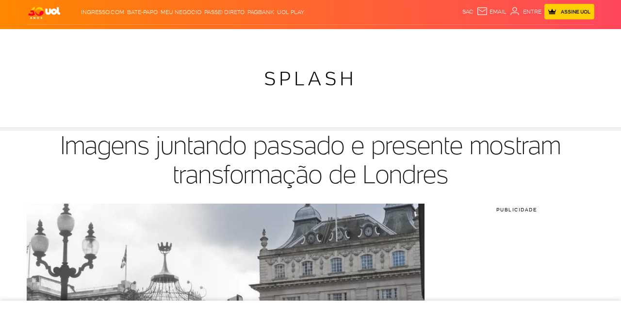

--- FILE ---
content_type: text/html;charset=UTF-8
request_url: https://entretenimento.uol.com.br/noticias/bbc/2014/03/07/imagens-juntando-passado-e-presente-mostram-transformacao-de-londres.htm?foto=10
body_size: 41480
content:
<!DOCTYPE html> <html lang="pt-br"> <head><meta charset="utf-8"><meta http-equiv="Content-Type" content="text/html; charset=utf-8"><script>window.adsType = 'uolads';
        window.pushAds = window.pushAds || [];</script><script>var _comscore = _comscore || [];
        _comscore.push({
            c1: "2",
            c2: "6036356",
            options: {
                enableFirstPartyCookie: true,
                bypassUserConsentRequirementFor1PCookie: true
            }
        });
        (function () {
            var s = document.createElement("script"),
                el = document.getElementsByTagName("script")[0];
            s.async = true;
            s.src = "https://sb.scorecardresearch.com/cs/6036356/beacon.js";
            el.parentNode.insertBefore(s, el);
        })();</script>    <title>Imagens juntando passado e presente mostram transformação de Londres - 07/03/2014 - UOL Entretenimento</title><link rel="preconnect" href="https://stc.uol.com" crossorigin="anonymous"><link rel="preconnect" href="https://c.jsuol.com.br" crossorigin="anonymous"><link rel="preconnect" href="https://conteudo.jsuol.com.br" crossorigin="anonymous"><link rel="preconnect" href="https://conteudo.imguol.com.br" crossorigin="anonymous"><link rel="preconnect" href="https://me.jsuol.com.br" crossorigin="anonymous"><link rel="preconnect" href="https://www.google-analytics.com" crossorigin="anonymous"><link rel="dns-prefetch" href="https://stc.uol.com"><link rel="dns-prefetch" href="https://c.jsuol.com.br"><link rel="dns-prefetch" href="https://conteudo.jsuol.com.br"><link rel="dns-prefetch" href="https://conteudo.imguol.com.br"><link rel="dns-prefetch" href="https://me.jsuol.com.br"><link rel="dns-prefetch" href="https://www.google-analytics.com"><link rel="dns-prefetch" href="//securepubads.g.doubleclick.net.com"><link rel="dns-prefetch" href="https://tm.uol.com.br"><link rel="dns-prefetch" href="https://tm.jsuol.com.br">  <link rel="preload" href="https://stc.uol.com/c/webfont/projeto-grafico/v2/icones-setas/uol-icones-setas.woff?v6" as="font" crossorigin="anonymous" type="font/woff">  <link rel="preload" href="https://stc.uol.com/c/webfont/projeto-grafico/uol-font/verticais/Montserrat/Montserrat-Light.woff2" as="font" crossorigin="anonymous" type="font/woff2">  <link rel="preload" href="https://stc.uol.com/c/webfont/projeto-grafico/uol-font/verticais/Montserrat/Montserrat-Regular.woff2" as="font" crossorigin="anonymous" type="font/woff2">  <link rel="preload" href="https://stc.uol.com/c/webfont/projeto-grafico/uol-font/verticais/Montserrat/Montserrat-Medium.woff2" as="font" crossorigin="anonymous" type="font/woff2">  <link rel="preload" href="https://stc.uol.com/c/webfont/projeto-grafico/uol-font/verticais/Montserrat/Montserrat-SemiBold.woff2" as="font" crossorigin="anonymous" type="font/woff2">  <link rel="preload" href="https://stc.uol.com/c/webfont/projeto-grafico/uol-font/verticais/Montserrat/Montserrat-Bold.woff2" as="font" crossorigin="anonymous" type="font/woff2">   <link rel="preload" href="https://me.jsuol.com.br/aud/uolentretenimento.js" as="script" crossorigin="anonymous"><link rel="preload" href="//c.jsuol.com.br/assets/?loadComponent=media&contentType=js&tpl=assets/dist/libs/jquery.min&cache=202601232125" as="script" crossorigin="anonymous"><link rel="preload" href="//c.jsuol.com.br/assets/?loadComponent=media&contentType=js&tpl=assets/dist/audience/audience.min&cache=202601232125" as="script" crossorigin="anonymous">   <meta property="fb:pages" content="21539158238">    <meta property="fb:pages" content="146391125938238">    <meta property="fb:pages" content="702958396425837">    <meta property="fb:pages" content="115401215190141">    <meta property="fb:pages" content="221456874659747">    <meta property="fb:pages" content="124493634232128">    <meta property="fb:pages" content="123014924007">    <meta property="fb:pages" content="124400289445">    <meta property="fb:pages" content="143813098922">    <meta property="fb:pages" content="112341259449730">    <meta property="fb:pages" content="357889721305340">    <meta property="fb:pages" content="120098554660">    <meta  name="referrer" content="no-referrer-when-downgrade">  <meta  name="description" content="O Museu de Londres divulgou montagens de imagens hist&oacute;ricas de pontos conhecidos da capital brit&acirc;nica &quot;completadas&quot; com fotos atuais, mostrando a transforma&ccedil;&atilde;o desses locais.As fotos antigas foram tiradas por">  <meta  name="robots" content="index,follow,max-image-preview:large">  <meta  http-equiv="X-UA-Compatible" content="IE=edge,chrome=1">  <meta  name="viewport" content="width=device-width, viewport-fit=cover, initial-scale=1.0, user-scalable=yes, minimum-scale=1.0, maximum-scale=10.0">  <meta  name="format-detection" content="telephone=no">  <meta  name="google-site-verification" content="uPoEEmwsmGUXmhtQSbPK1DFcI9TNUZB19rqvpshC4vw">  <meta  name="p:domain_verify" content="iJ7w3DGFkgB03wl82ITt6M5nRz6orofQfPB1XWpvQ04=">  <meta  name="msapplication-tap-highlight" content="no">  <meta  property="fb:app_id" content="105376512840036">  <meta  property="og:name" content="UOL">  <meta  property="og:title" content="Imagens juntando passado e presente mostram transformação de Londres">  <meta  property="og:description" content="O Museu de Londres divulgou montagens de imagens hist&oacute;ricas de pontos conhecidos da capital brit&acirc;nica &quot;completadas&quot; com fotos atuais, mostrando a transforma&ccedil;&atilde;o desses locais.As fotos antigas foram tiradas por">  <meta  property="og:image" content="https://conteudo.imguol.com.br/c/entretenimento/2014/03/07/o-museu-de-londres-divulgou-montagens-de-imagens-historicas-de-pontos-conhecidos-da-capital-britanica-completadas-com-fotos-atuais-mostrando-a-transformacao-desses-locais-1394191516675_615x300.jpg">  <meta  property="og:image:width" content="615">  <meta  property="og:image:height" content="300">  <meta  property="og:url" content="https://entretenimento.uol.com.br/noticias/bbc/2014/03/07/imagens-juntando-passado-e-presente-mostram-transformacao-de-londres.htm">  <meta  property="og:type" content="article">  <meta  property="og:locale" content="pt_BR">  <meta  property="article:publisher" content="https://www.facebook.com/UOL">  <meta  property="article:opinion" content="false">  <meta  name="twitter:title" content="Imagens juntando passado e presente mostram transformação de Londres">  <meta  name="twitter:description" content="O Museu de Londres divulgou montagens de imagens hist&oacute;ricas de pontos conhecidos da...">  <meta  name="twitter:image" content="https://conteudo.imguol.com.br/c/entretenimento/2014/03/07/o-museu-de-londres-divulgou-montagens-de-imagens-historicas-de-pontos-conhecidos-da-capital-britanica-completadas-com-fotos-atuais-mostrando-a-transformacao-desses-locais-1394191516675_615x300.jpg">  <meta  name="twitter:card" content="summary_large_image">  <meta  name="twitter:site" content="uolgeek">    <link  rel="shortcut icon" href="//conteudo.imguol.com.br/c/_layout/favicon/uol2021.ico" type="image/x-icon">  <link  rel="canonical" href="https://entretenimento.uol.com.br/noticias/bbc/2014/03/07/imagens-juntando-passado-e-presente-mostram-transformacao-de-londres.htm">     <link rel="stylesheet" crossorigin="anonymous" href="//c.jsuol.com.br/assets/?loadComponent=assets&tpl=base-structure.css&origin=reset&hash=4059cd3ac981ad5b794445db8755cf45">  <link rel="stylesheet" crossorigin="anonymous" href="//c.jsuol.com.br/assets/?loadComponent=assets&tpl=default.css&origin=alert&hash=3ef46c4d0077cf26002a265cbc12b9ae">  <link rel="stylesheet" crossorigin="anonymous" href="//c.jsuol.com.br/assets/?loadComponent=assets&tpl=comment-default.css&origin=babel-login&hash=91d7a5c70881a89cc8b4a750bacdf38f">  <link rel="stylesheet" crossorigin="anonymous" href="//c.jsuol.com.br/assets/?loadComponent=assets&tpl=piano-modal.css&origin=piano-modal&hash=a4418fe9b4db17cbe132cf3e109d8100">  <link rel="stylesheet" crossorigin="anonymous" href="//c.jsuol.com.br/assets/?loadComponent=assets&tpl=ads-default.css&origin=ads&hash=f6faf9b8fbf41291c024efffed395bd7">  <link rel="stylesheet" crossorigin="anonymous" href="//c.jsuol.com.br/assets/?loadComponent=assets&tpl=base-structure-thumbnail.css&origin=thumbnail-standard&hash=b755407e87cd57fb4cc421108120516a">  <link rel="stylesheet" crossorigin="anonymous" href="//c.jsuol.com.br/assets/?loadComponent=assets&tpl=base-structure-article.css&origin=title&hash=1edc0d14021ba5f19598f3c3ae060351">  <link rel="stylesheet" crossorigin="anonymous" href="//c.jsuol.com.br/assets/?loadComponent=assets&tpl=base-structure-related-content.css&origin=related-content&hash=f432ea2ad4aa1f57266ba455626286f9">  <link rel="stylesheet" crossorigin="anonymous" href="//c.jsuol.com.br/assets/?loadComponent=assets&tpl=base-structure-sharing.css&origin=share&hash=14ea5e6056b36967106ace2f32a0a307">  <link rel="stylesheet" crossorigin="anonymous" href="//c.jsuol.com.br/assets/?loadComponent=assets&tpl=base-structure-colunists.css&origin=thumbnails&hash=d42e44e2ea1174425a662f855349f1c9">  <link rel="stylesheet" crossorigin="anonymous" href="//c.jsuol.com.br/assets/?loadComponent=assets&tpl=collection-standard.css&origin=collection-standard&hash=06261e4944c4f5ef937855928154c901">  <link rel="stylesheet" crossorigin="anonymous" href="//c.jsuol.com.br/assets/?loadComponent=assets&tpl=components-loader.css&origin=components-loader&hash=c43419f735dcbf42ab96b7b5625fdb06">  <link rel="stylesheet" crossorigin="anonymous" href="//c.jsuol.com.br/assets/?loadComponent=assets&tpl=footer.css&origin=footer&hash=2bf820c1ae46c1b0fffba3da66a2a8b7">  <link rel="stylesheet" crossorigin="anonymous" href="//c.jsuol.com.br/assets/?loadComponent=assets&tpl=indice-default.css&origin=results-index&hash=4221ee04aeb21f954c8307fa754bc994">  <link rel="stylesheet" crossorigin="anonymous" href="//c.jsuol.com.br/assets/?loadComponent=assets&tpl=base-structure-album.css&origin=album-embed&hash=a724302535dcc1a69af30df4dcfcbd4b">  <link rel="stylesheet" crossorigin="anonymous" href="//c.jsuol.com.br/assets/?loadComponent=assets&tpl=badge-content-past.css&origin=badge-content-past&hash=70b482b28d53080a08b170b0cfc116cf">  <link rel="stylesheet" crossorigin="anonymous" href="//c.jsuol.com.br/assets/?loadComponent=assets&tpl=magazine-cover.css&origin=magazine-cover&hash=b72d513c358f09fb2a15db6b8cf2b394">  <link rel="stylesheet" crossorigin="anonymous" href="//c.jsuol.com.br/assets/?loadComponent=assets&tpl=modal-content-ticker.css&origin=modal-content-ticker&hash=32981a32a91e4ae6e46193cc8df28ddb">  <link rel="stylesheet" crossorigin="anonymous" href="//c.jsuol.com.br/assets/?loadComponent=assets&tpl=offer-notice.css&origin=offer-notice&hash=3ef96f587403be2e24ebfefc12d74489">  <link rel="stylesheet" crossorigin="anonymous" href="//c.jsuol.com.br/assets/?loadComponent=assets&tpl=report-error-default.css&origin=report-error-button&hash=ce779795c5896b205f0225b30d544540">  <link rel="stylesheet" crossorigin="anonymous" href="//c.jsuol.com.br/assets/?loadComponent=assets&tpl=results-index-wrapper.css&origin=results-index-wrapper&hash=381a0616cf1deb086452c56b49458139">  <link rel="stylesheet" crossorigin="anonymous" href="//c.jsuol.com.br/assets/?loadComponent=assets&tpl=title-default.css&origin=section-title&hash=dc3282fc734baff0c88434bf61cd0035">  <link rel="stylesheet" crossorigin="anonymous" href="//c.jsuol.com.br/assets/?loadComponent=assets&tpl=base-structure-education.css&origin=tabs&hash=c36ee33fb77db50b84660bee6abe22fd">  <link rel="stylesheet" crossorigin="anonymous" href="//c.jsuol.com.br/assets/?loadComponent=assets&tpl=chunk-color$entretenimento.css&origin=entretenimento&hash=91f673f13d32c45b8cdda819451cf9fb">    <script type="text/javascript">;(function() {
            window.createMeasureObserver = (measureName) => {
                var markPrefix = `_uol-measure-${measureName}-${new Date().getTime()}`;

                performance.mark(`${markPrefix}-start`);

                return {
                    end: function() {
                        performance.mark(`${markPrefix}-end`);
                        performance.measure(`uol-measure-${measureName}`, `${markPrefix}-start`, `${markPrefix}-end`);
                        performance.clearMarks(`${markPrefix}-start`);
                        performance.clearMarks(`${markPrefix}-end`);
                    }
                }
            };

            /**
            * Gerenciador de eventos
            */
            window.gevent = {
                stack: [],
                RUN_ONCE: true,
                on: function(name, callback, once) {
                    this.stack.push([name, callback, !!once]);
                },
                emit: function(name, args) {
                    for (var i = this.stack.length, item; i--;) {
                        item = this.stack[i];
                        if (item[0] === name) {
                            item[1](args);
                            if (item[2]) {
                                this.stack.splice(i, 1);
                            }
                        }
                    }
                }
            };

            var runningSearch = false;
            var hadAnUserEvent = true;
            var elementsToWatch = window.elementsToWatch = new Map();
            var innerHeight = window.innerHeight;

            // timestamp da última rodada do requestAnimationFrame
            // É usado para limitar a procura por elementos visíveis.
            var lastAnimationTS = 0;

            // verifica se elemento está no viewport do usuário
            var isElementInViewport = function(el) {
                var rect = el.getBoundingClientRect();
                var clientHeight = window.innerHeight || document.documentElement.clientHeight;

                // garante que usa ao mínimo 280px de margem para fazer o lazyload
                var margin = clientHeight + Math.max(280, clientHeight * 0.2);

                // se a base do componente está acima da altura da tela do usuário, está oculto
                if(rect.bottom < 0 && rect.bottom > margin * -1) {
                    return false;
                }

                // se o topo do elemento está abaixo da altura da tela do usuário, está oculto
                if(rect.top > margin) {
                    return false;
                }

                // se a posição do topo é negativa, verifica se a altura dele ainda
                // compensa o que já foi scrollado
                if(rect.top < 0 && rect.height + rect.top < 0) {
                    return false;
                }

                return true;
            };

            var asynxNextFreeTime = () => {
                return new Promise((resolve) => {
                    if(window.requestIdleCallback) {
                        window.requestIdleCallback(resolve, {
                            timeout: 5000,
                        });
                    } else {
                        window.requestAnimationFrame(resolve);
                    }
                });
            };

            var asyncValidateIfElIsInViewPort = function(promise, el) {
                return promise.then(() => {
                    if(el) {
                        if(isElementInViewport(el) == true) {
                            const cb = elementsToWatch.get(el);

                            // remove da lista para não ser disparado novamente
                            elementsToWatch.delete(el);

                            cb();
                        }
                    }
                }).then(asynxNextFreeTime);
            };

            // inicia o fluxo de procura de elementos procurados
            var look = function() {
                if(window.requestIdleCallback) {
                    window.requestIdleCallback(findByVisibleElements, {
                        timeout: 5000,
                    });
                } else {
                    window.requestAnimationFrame(findByVisibleElements);
                }
            };

            var findByVisibleElements = function(ts) {
                var elapsedSinceLast = ts - lastAnimationTS;

                // se não teve nenhum evento que possa alterar a página
                if(hadAnUserEvent == false) {
                    return look();
                }

                if(elementsToWatch.size == 0) {
                    return look();
                }

                if(runningSearch == true) {
                    return look();
                }

                // procura por elementos visíveis apenas 5x/seg
                if(elapsedSinceLast < 1000/5) {
                    return look();
                }

                // atualiza o último ts
                lastAnimationTS = ts;

                // reseta status de scroll para não entrar novamente aqui
                hadAnUserEvent = false;

                // indica que está rodando a procura por elementos no viewport
                runningSearch = true;

                const done = Array.from(elementsToWatch.keys()).reduce(asyncValidateIfElIsInViewPort, Promise.resolve());

                // obtém todos os elementos que podem ter view contabilizados
                //elementsToWatch.forEach(function(cb, el) {
                //    if(isElementInViewport(el) == true) {
                //        // remove da lista para não ser disparado novamente
                //        elementsToWatch.delete(el);
                //        cb(el);
                //    }
                //});

                done.then(function() { runningSearch = false; });

                // reinicia o fluxo de procura
                look();
            };

            /**
            * Quando o elemento `el` entrar no viewport (-20%), cb será disparado.
            */
            window.lazyload = function(el, cb) {
                if(el.nodeType != Node.ELEMENT_NODE) {
                    throw new Error("element parameter should be a Element Node");
                }

                if(typeof cb !== 'function') {
                    throw new Error("callback parameter should be a Function");
                }

                elementsToWatch.set(el, cb);
            }

            var setUserEvent = function() {
                hadAnUserEvent = true;
            };

            window.addEventListener('scroll', setUserEvent, { capture: true, passive: true });
            window.addEventListener('click', setUserEvent, { passive: true });
            window.addEventListener('resize', setUserEvent, { passive: true });
            window.addEventListener('load', setUserEvent, { once: true, passive: true });
            window.addEventListener('DOMContentLoaded', setUserEvent, { once: true, passive: true });
            window.gevent.on('allJSLoadedAndCreated', setUserEvent, window.gevent.RUN_ONCE);

            // inicia a validação
            look();
        })();</script><script type="text/javascript">var inHeadTS=(new Date).getTime();window.isUolNewGraphicDesign=!0,window[window.adsType]=window[window.adsType]||[],window.universal_variable=window.universal_variable||{},window.universal_variable.dfp={custom_params:{subchan:"",keyword:""}},window.universal_variable.page=window.universal_variable.page||{},window.universal_variable.page.tags=[7742,5789];var _sf_async_config=_sf_async_config||{};_sf_async_config.uid=61085,_sf_async_config.domain="uol.com.br",_sf_async_config.flickerControl=!1,_sf_async_config.useCanonical=!0,_sf_async_config.autoDetect=!1;var _sf_startpt=(new Date).getTime();window.pageTags=[{"name":"Exposição","id":7742},{"name":"Londres","id":5789}]</script><script type="text/javascript">!function(t,n,o){t[n]=t[n]||function(){(t[n].q=t[n].q||[]).push(arguments)},t[n].t=t[n].t||[],t[n].t.push(o)}(window,"uolAnalytics","uolestacoes")</script><script crossorigin="anonymous" async src="https://me.jsuol.com.br/aud/uolentretenimento.js"></script>     <script async src="https://securepubads.g.doubleclick.net/tag/js/gpt.js"></script><script async src="https://tm.jsuol.com.br/modules/external/Prebid.js"></script>   <script async src="https://tm.jsuol.com.br/uoltm.js?id=ebo9lw"></script>  <link rel="preload" href="https://4b91477e-f67b-4d81-86db-a9742bd41e9c.edge.permutive.app/4b91477e-f67b-4d81-86db-a9742bd41e9c-web.js" as="script"><script async src="https://static.chartbeat.com/js/chartbeat_mab.js"></script>   <script>!function (e, t, n, s, u, a) {
                    e.twq || (s = e.twq = function () {
                            s.exe ? s.exe.apply(s, arguments) : s.queue.push(arguments);
                        }, s.version = '1.1', s.queue = [], u = t.createElement(n), u.async = !0, u.src =
                        'https://static.ads-twitter.com/uwt.js', a = t.getElementsByTagName(n)[0], a.parentNode.insertBefore(u,
                            a))
                }(window, document, 'script');
                twq('config', 'o8w3y');</script><script type="text/javascript">twq("event","tw-o8w3y-of3tq",{})</script>   <script type="text/javascript">(function(c,l,a,r,i,t,y){
                c[a]=c[a]||function(){(c[a].q=c[a].q||[]).push(arguments)};
                t=l.createElement(r);
                t.async=1;
                t.src= `https://www.clarity.ms/tag/${i}`;
                y=l.getElementsByTagName(r)[0];
                y.parentNode.insertBefore(t,y);
            })(window, document, "clarity", "script", "k0p1ivolq3");</script>  <script type="text/javascript">var Component={}</script> <script type="text/javascript" id="see-jserror">;(function(window) {
    // Valida se o navegador possui suporte para `Symbol`. Se não tiver,
    // está em um range de navegadores não mais suportados pelo UOL e que
    // não precisam ter o registro de erros feito.
    var isBrowserSupported = "Symbol" in window;

    console.log('[see-jserror] ativando registro de erro', isBrowserSupported);

    var historyErrors = [{
        message: "Script error.",
        stack: "Script error. at :0:0"
    }];

    var findError = function(data) {
        data = data || {};
        for(var i=0; i < historyErrors.length; i++) {
            if(data.message == historyErrors[i].message && data.stack == historyErrors[i].stack) {
                console.log('[see-jserror] erro já reportado');
                return true;
            }
        }

        historyErrors.push(data);

        return false;
    };

    var storageValidation = (function(window) {
        'use strict';
        var validation;
        try {
            // IE <= 9 e demais navegadores devem retornar TRUE
            validation = !!window.localStorage;

            // Se estiver em modo Private no Safari, DOM Exception será retornado,
            // alegando falta de espaço para armazenamento.
            if(validation === true) {
                localStorage.setItem('__test', '');
                localStorage.removeItem('__test');
            }
        } catch(e) {
            // possível erro de Access Denied no IE 10 ou
            // modo private no Safari.
            validation = false;
        }
        return validation;
    }(window));

    function getAdBlockerStatus() {
        try {
            switch (googlefc.getAdBlockerStatus()) {
            case googlefc.AdBlockerStatusEnum.EXTENSION_LEVEL_AD_BLOCKER:
                return 'EXTENSION_LEVEL_AD_BLOCKER';

            case googlefc.AdBlockerStatusEnum.NETWORK_LEVEL_AD_BLOCKER:
                return 'NETWORK_LEVEL_AD_BLOCKER';

            case googlefc.AdBlockerStatusEnum.NO_AD_BLOCKER:
                return 'NO_AD_BLOCKER';

            case googlefc.AdBlockerStatusEnum.UNKNOWN:
                return 'UNKNOWN';
            }
        } catch(err) {
            return `GOOGLEFC_ERROR: ${err.message}`;
        }
    };

    function continueReportError(data) {
        console.log('[see-jserror] novo erro reportado');

        var body = [{
            'groupingMap': {
                'Url': window.location.href,
                'UserAgent': window.navigator.userAgent + '',
                'CookieAtivado': window.navigator.cookieEnabled + '',
                'Language': window.navigator.language,
                'LocalStorage': storageValidation + '',
                'Erro': data.message || '',
                'Stack': data.stack || '',
                'AdBlockerStatus': getAdBlockerStatus(),
                'HitJsDomain': 'true',
                'ErrorTime': data.ErrorTime,
            },
            'measureMap': {
                'JSErrors': 1
            }
        }];

        // valida se tem acesso ao c.jsuol para descartar problemas de proxy ou bloqueios
        // em redes corporativas / adblocks
        fetch("https://c.jsuol.com.br/assets/?loadComponent=media&contentType=js").then(function(response) {
            if(response.status == 200) {
                return Promise.resolve();
            }

            return Promise.reject('Failed to fetch, statusCode ' + response.status);
        }).catch(function(err) {
            body[0].groupingMap.HitJsDomain = 'false';
            body[0].groupingMap.Erro += ' (hit jsuol: ' + err.message + ')';
        }).then(function() {
            var req = new XMLHttpRequest();
            req.open('POST', '//logger.uol.com.br/v1/?prd=41&disp=true&mm=true', true);
            req.setRequestHeader('Content-Type', 'application/json; charset=UTF-8');
            req.send(JSON.stringify(body));
        });
    }

    window.ReportError = function(data) {
        if(isBrowserSupported === false) {
            console.log('[see-jserror] browser not supported, ignoring error');
            return undefined;
        }

        try {
            console.log('[see-jserror] report error');

            // utiliza try..catch para evitar loop
            data = data || {};

            if(findError(data) == true) {
                return undefined;
            }

            data.ErrorTime = performance.now();

            // limita o wait ao Google FC em 5s para evitar perder registro de erro
            // caso ocorra algum problema com a lib
            var googleFcTimeout = setTimeout(function() {
                continueReportError(data);
            }, 5 * 1000);

            // Make sure that the properties exist on the window.
            window.googlefc = window.googlefc || {};
            window.googlefc.ccpa = window.googlefc.ccpa || {}
            window.googlefc.callbackQueue = window.googlefc.callbackQueue || [];

            // Garante que o Google FC está pronto e com o status de adblock obtido.
            googlefc.callbackQueue.push({
                'AD_BLOCK_DATA_READY': function () {
                    clearTimeout(googleFcTimeout);
                    continueReportError(data);
                }
            });
        } catch(err) {
            console.error('[see-jserror] erro ao enviar erro :/', err.message);
            return undefined;
        }
    };

    window.onerror = function(message, file, line, column, error) {
        try {
            // utiliza try..catch para evitar loop
            window.ReportError({
                message: error ? error.message : message,
                stack: error ? error.stack : message+' at '+file+':'+line+':'+column
            });
        } catch(e) { console.error('[see-jserror] catch ', e) }
    };
})(window);</script>  <script async src="https://imasdk.googleapis.com/js/sdkloader/ima3.js"></script>  <script type="text/javascript">window._uolabtestsev=window._uolabtestsev||[]</script>  <link rel="dns-prefetch" href="https://udr.uol.com.br">    </head><body class="  anchorAds" data-anchorAds="true"><noscript><img src="https://sb.scorecardresearch.com/p?c1=2&c2=6036356&cv=4.4.0&cj=1&sd" ></noscript><script type="text">var anchor = true</script>          <script type="application/ld+json">[{"@type":"NewsArticle","@context":"http://schema.org","headline":"Imagens juntando passado e presente mostram transformação de Londres","description":"O Museu de Londres divulgou montagens de imagens hist&oacute;ricas de pontos conhecidos da capital brit&acirc;nica &quot;completadas&quot; com fotos atuais, mostrando a transforma&ccedil;&atilde;o desses locais.As fotos antigas foram tiradas por renomados","url":"https://entretenimento.uol.com.br/noticias/bbc/2014/03/07/imagens-juntando-passado-e-presente-mostram-transformacao-de-londres.htm?foto=10","image":{"url":"https://conteudo.imguol.com.br/c/interacao/facebook/uol-entretenimento-wide.png","width":2960,"height":1163,"@type":"ImageObject"},"mainEntityOfPage":"https://entretenimento.uol.com.br/noticias/bbc/2014/03/07/imagens-juntando-passado-e-presente-mostram-transformacao-de-londres.htm?foto=10","datePublished":"2014-03-07T08:23:38-03:00","dateModified":"2014-03-07T08:27:39-03:00"}]</script>   <header class="header webalert_parent_container gradient fixed " data-chn-id="121" data-has-scroll-metrics='' data-scroll-metrics='' >  <div class="container"><div class="over"><div class="header-menu-lateral"> <ul class="products clearfix hidden-xs hidden-sm">  <li><a href="https://www.ingresso.com/?utm_source&#x3D;uol.com.br&amp;utm_medium&#x3D;barrauol&amp;utm_campaign&#x3D;linkfixo_barrauol&amp;utm_content&#x3D;barrauol-link-ingressocom&amp;utm_term&#x3D;barrauol-ingressocom" data-audience-click='{&quot;component&quot;:&quot;barra-uol&quot;,&quot;reference&quot;:&quot;item-ingresso.com&quot;,&quot;position&quot;:&quot;coluna-unica&quot;,&quot;area&quot;:&quot;barra-uol&quot;,&quot;mediaName&quot;:&quot;Home&quot;}'>Ingresso.com</a></li>  <li><a href="https://batepapo.uol.com.br/?utm_source&#x3D;midia-interna_uol.com.br&amp;utm_medium&#x3D;barrauol-internas&amp;utm_campaign&#x3D;linkfixo_barrauol&amp;utm_term&#x3D;barrauol-uolplay&amp;utm_content&#x3D;barrauol" data-audience-click='{&quot;component&quot;:&quot;barra-uol&quot;,&quot;reference&quot;:&quot;item-batepapo&quot;,&quot;position&quot;:&quot;coluna-unica&quot;,&quot;area&quot;:&quot;barra-uol&quot;,&quot;mediaName&quot;:&quot;Home&quot;}'>BATE-PAPO</a></li>  <li><a href="https://meunegocio.uol.com.br/?utm_source&#x3D;uol.com.br&amp;utm_medium&#x3D;barrauol&amp;utm_campaign&#x3D;linkfixo-barrauol-umn&amp;utm_term&#x3D;barrauol-umn&amp;utm_content&#x3D;barrauol-umn" data-audience-click='{&quot;component&quot;:&quot;barra-uol&quot;,&quot;reference&quot;:&quot;item-uol-meunegocio&quot;,&quot;position&quot;:&quot;coluna-unica&quot;,&quot;area&quot;:&quot;barra-uol&quot;,&quot;mediaName&quot;:&quot;Home&quot;}'>MEU NEGÓCIO</a></li>  <li><a href="https://www.passeidireto.com/?utm_source&#x3D;uol.com.br&amp;utm_medium&#x3D;barra-uol-interna" data-audience-click='{&quot;component&quot;:&quot;barra-uol&quot;,&quot;reference&quot;:&quot;item-cursos&quot;,&quot;position&quot;:&quot;coluna-unica&quot;,&quot;area&quot;:&quot;barra-uol&quot;,&quot;mediaName&quot;:&quot;Home&quot;}'>Passei Direto</a></li>  <li><a href="https://pagbank.onelink.me/Dzpm?pid&#x3D;midia-interna&amp;c&#x3D;26052023_uol_linkfixo&amp;af_channel&#x3D;uol&amp;af_adset&#x3D;parceiros&amp;af_dp&#x3D;psmyaccount%3A%2F%2Fhome&amp;utm_source&#x3D;appsflyer-midia-interna&amp;utm_medium&#x3D;uol&amp;utm_campaign&#x3D;26052023_uol_linkfixo&amp;utm_content&#x3D;parceiros&amp;af_web_dp&#x3D;https%3A%2F%2Fpagseguro.com.br&amp;af_force_deeplink&#x3D;true" data-audience-click='{&quot;component&quot;:&quot;barra-uol&quot;,&quot;reference&quot;:&quot;item-pagbank&quot;,&quot;position&quot;:&quot;coluna-unica&quot;,&quot;area&quot;:&quot;barra-uol&quot;,&quot;mediaName&quot;:&quot;Home&quot;}'>PagBank</a></li>  <li><a href="https://play.uol.com.br/?utm_source&#x3D;uol.com.br&amp;utm_medium&#x3D;barrauol&amp;utm_campaign&#x3D;linkfixo_barrauol&amp;utm_term&#x3D;barrauol-uolplay&amp;utm_content&#x3D;barrauol" data-audience-click='{&quot;channel&quot;:&quot;uolplay&quot;,&quot;category&quot;:&quot;menu&quot;,&quot;reference&quot;:&quot;menu-topo-nivel-1&quot;,&quot;component&quot;:&quot;barra-uol&quot;,&quot;position&quot;:&quot;coluna-unica&quot;,&quot;area&quot;:&quot;barra-uol&quot;,&quot;mediaName&quot;:&quot;Home&quot;}'>UOL Play</a></li>  </ul>  </div><div class="header-logo"><div class="logo "><div class="alignment"><a href="https://www.uol.com.br/" aria-label="UOL - O melhor conteúdo" data-audience-click='{&quot;component&quot;:&quot;barra-uol&quot;,&quot;reference&quot;:&quot;logo-uol&quot;,&quot;position&quot;:&quot;coluna-unica&quot;,&quot;area&quot;:&quot;barra-uol&quot;}'><picture>   <img  src="https://conteudo.imguol.com.br/c/_layout/v3/logo-30-anos/logo-uol-30-negativo.svg" class="logo logo-uol-svg" width="60" height="21" alt="UOL - O melhor conteúdo">   </picture></a> <a href="https://entretenimento.uol.com.br" aria-label="Entretenimento"  data-audience-click='{&quot;component&quot;:&quot;barra-uol&quot;,&quot;reference&quot;:&quot;ir-para-home-principal&quot;,&quot;position&quot;:&quot;coluna-unica&quot;,&quot;area&quot;:&quot;barra-uol&quot;}'><span class="station">Entretenimento</span> </a>  </div></div><?xml version="1.0" encoding="utf-8"?> <svg  version='1.1' xmlns='http://www.w3.org/2000/svg' xmlns:xlink='http://www.w3.org/1999/xlink' x='0px' y='0px' viewBox='0 0 48 48' style='display:none;' xml:space='preserve' class='' preserveAspectRatio='xMidYMin'>    <symbol id="svg-uol" viewBox="0 0 37.6 14.2"><path d="M12.8,2.8v2.8c0.3-1.6,1.1-2.9,2.5-4S18.2,0,20,0s3.4,0.5,4.6,1.6s2,2.4,2.4,4V0.4h2.1	c0.9,0,1.5,0.2,1.8,0.7s0.5,1,0.5,1.8V10h6.2v1.6c0,0.9-0.2,1.5-0.6,1.8s-1,0.5-1.9,0.5H27V8.7c-0.3,1.5-1.1,2.8-2.5,3.9	s-2.8,1.6-4.5,1.6c-1.8,0-3.4-0.6-4.7-1.7s-2.2-2.5-2.5-4.2c-0.1,2.2-0.7,3.7-1.8,4.6s-2.6,1.3-4.6,1.3s-3.6-0.5-4.7-1.5	S0,9.9,0,7.6V0.3h2.1C3,0.3,3.6,0.5,3.9,1s0.5,1,0.5,1.8v4.8c0,0.9,0.2,1.6,0.6,1.9S5.9,10,6.5,10s1.1-0.2,1.4-0.5s0.6-1,0.6-1.9	V0.3h2.1c0.9,0,1.5,0.2,1.8,0.7S12.8,2,12.8,2.8z M17,7.1c0,0.9,0.3,1.6,0.8,2.2s1.3,0.9,2.1,0.9s1.6-0.3,2.2-0.9S23,8,23,7.1	s-0.3-1.6-0.9-2.2S20.8,4,19.9,4s-1.6,0.3-2.1,0.9S17,6.2,17,7.1z"/></symbol>     </svg> </div>   <div class="header-services"><ul class="services black"><li class="hidden-xs hidden-sm sac"><a href="https://sac.uol.com.br/" data-audience-click='{&quot;component&quot;:&quot;barra-uol&quot;,&quot;reference&quot;:&quot;item-sac&quot;,&quot;position&quot;:&quot;coluna-unica&quot;,&quot;area&quot;:&quot;barra-uol&quot;,&quot;mediaName&quot;:&quot;Home&quot;}'>sac</a></li><li><a href="https://mail.uol.com.br/checkin" id="uol-mail-link" class="email" data-audience-click='{&quot;action&quot;:&quot;clique&quot;,&quot;component&quot;:&quot;barra-uol&quot;,&quot;reference&quot;:&quot;email-checkin&quot;,&quot;position&quot;:&quot;coluna-unica&quot;,&quot;area&quot;:&quot;barra-uol&quot;,&quot;mediaName&quot;:&quot;Home&quot;}' aria-label="UOL Mail - O email do UOL"><div class="mail-notification"></div> <svg class="email-icon"><use xlink:href="#svg-mail"></svg> </a></li><li class="widget"><div id="profile-avatar" class="widget-profile" data-config='{"sourceJs":"//conteudo.jsuol.com.br/p/perfil/js/widgetNotify.v3.js","avatarSize":"full","avatarIconColor":"white","widgetStyle":{"username":"color:#fff;","counter":"","zIndex":6000007}}'></div><script>window.widgetCustom = {"comments":{"titulo":"Deixe seu comentário","texto":"Para dar sua opinião e participar do debate, faça seu login no UOL"},"ver-depois":{"titulo":"Salve seus links","texto":"Para ver depois o conteúdo que você escolheu, faça seu login no UOL"},"poll":{"titulo":"Vote na enquete","texto":"Para confirmar sua escolha, faça seu login no UOL"},"login-news-feedback":{"titulo":"O conteúdo foi útil para você?","texto":"Para confirmar sua escolha, faça seu login no UOL"}};</script></li><li class="signin" data-subscriber-page="false"><a href=" https://assine.uol.com.br/?utm_source=uol.com.br&utm_medium=barra-uol&utm_campaign=barra-uol-assine&utm_content=botao-assine-entretenimento" title="Assine" data-audience-print='{&quot;action&quot;:&quot;impressao&quot;,&quot;category&quot;:&quot;botao-assine-topo&quot;,&quot;component&quot;:&quot;botao-assine-topo&quot;,&quot;reference&quot;:&quot;componente-visualizado&quot;}' data-audience-click='{&quot;component&quot;:&quot;barra-uol&quot;,&quot;reference&quot;:&quot;botao-assine&quot;,&quot;position&quot;:&quot;coluna-unica&quot;,&quot;area&quot;:&quot;barra-uol&quot;,&quot;mediaName&quot;:&quot;Home&quot;}'><svg class="crown-icon for-320"><use xlink:href="#svg-crown"></svg> <span>Assine</span><span>UOL</span></a></li></ul> </div></div><div class="under hidden-xs"><nav data-async-header="false" data-menu-updated="20260123154122" class="header-menu gradient    hrz  ">  <div class="menu-layer"><ul class="menu-wrapper ">  <li class="menu-item has-submenu"><a  href="https://produtos.uol.com.br/?utm_source&#x3D;home_organic_menu-fixo-header&amp;utm_medium&#x3D;home&amp;utm_campaign&#x3D;home_organic_menu-fixo-header" title="Produtos" data-audience-click='{&quot;component&quot;:&quot;menu&quot;,&quot;reference&quot;:&quot;menu-topo-nivel-1&quot;,&quot;area&quot;:&quot;produtos&quot;,&quot;position&quot;:&quot;item-2&quot;}'>Produtos  </a>  <div class="submenu  ">   <div class="submenu-item ">  <ul >  <li ><a  href="https://plus.uol.com.br/?utm_source&#x3D;home_organic_menu-produtos&amp;utm_medium&#x3D;home&amp;utm_campaign&#x3D;home_organic_menu-produtos" title="UOL+" data-audience-click='{&quot;component&quot;:&quot;menu&quot;,&quot;reference&quot;:&quot;menu-topo-nivel-2&quot;,&quot;area&quot;:&quot;produtos&quot;,&quot;position&quot;:&quot;item-1&quot;}'>UOL+</a></li>  <li ><a  href="https://play.uol.com.br/?utm_source&#x3D;home_organic_menu-fixo-header-pv&amp;utm_medium&#x3D;home&amp;utm_campaign&#x3D;home_organic_menu-fixo-header-pv " title="UOL Play - TV Online" data-audience-click='{&quot;component&quot;:&quot;menu&quot;,&quot;reference&quot;:&quot;menu-topo-nivel-2&quot;,&quot;area&quot;:&quot;produtos&quot;,&quot;position&quot;:&quot;item-2&quot;}'>UOL Play - TV Online</a></li>  <li ><a  href="https://play.uol.com.br/lp/universalplus?utm_source&#x3D;home_organic_menu-fixo-header-universal&amp;utm_medium&#x3D;home&amp;utm_campaign&#x3D;home_organic_menu-fixo-header-universal " title="Universal+" data-audience-click='{&quot;component&quot;:&quot;menu&quot;,&quot;reference&quot;:&quot;menu-topo-nivel-2&quot;,&quot;area&quot;:&quot;produtos&quot;,&quot;position&quot;:&quot;item-3&quot;}'>Universal+</a></li>  <li ><a  href="https://play.uol.com.br/lp/esportes/max?utm_source&#x3D;home_organic_menu-fixo-header-champions&amp;utm_medium&#x3D;home&amp;utm_campaign&#x3D;home_organic_menu-fixo-header-champions " title="Champions League" data-audience-click='{&quot;component&quot;:&quot;menu&quot;,&quot;reference&quot;:&quot;menu-topo-nivel-2&quot;,&quot;area&quot;:&quot;produtos&quot;,&quot;position&quot;:&quot;item-4&quot;}'>Champions League</a></li>  <li ><a  href="https://produtos.drive.uol.com.br/?utm_source&#x3D;home_organic_menu-produtos&amp;utm_medium&#x3D;home&amp;utm_campaign&#x3D;home_organic_menu-produtos" title="UOL Drive" data-audience-click='{&quot;component&quot;:&quot;menu&quot;,&quot;reference&quot;:&quot;menu-topo-nivel-2&quot;,&quot;area&quot;:&quot;produtos&quot;,&quot;position&quot;:&quot;item-5&quot;}'>UOL Drive</a></li>  <li ><a  href="https://assistenciatecnica.uol.com.br/?utm_source&#x3D;home_organic_menu-fixo-header&amp;utm_medium&#x3D;home&amp;utm_campaign&#x3D;home_organic_menu-fixo-header" title="UOL Assistência Técnica" data-audience-click='{&quot;component&quot;:&quot;menu&quot;,&quot;reference&quot;:&quot;menu-topo-nivel-2&quot;,&quot;area&quot;:&quot;produtos&quot;,&quot;position&quot;:&quot;item-7&quot;}'>UOL Assistência Técnica</a></li>  <li ><a  href="https://resolve.uol.com.br/?utm_source&#x3D;home_organic_menu-fixo-header&amp;utm_medium&#x3D;home&amp;utm_campaign&#x3D;home_organic_menu-fixo-header" title="UOL Resolve" data-audience-click='{&quot;component&quot;:&quot;menu&quot;,&quot;reference&quot;:&quot;menu-topo-nivel-2&quot;,&quot;area&quot;:&quot;produtos&quot;,&quot;position&quot;:&quot;item-8&quot;}'>UOL Resolve</a></li>  <li ><a  href="https://antivirus.uol.com.br/?utm_source&#x3D;home_organic_menu-fixo-header&amp;utm_medium&#x3D;home&amp;utm_campaign&#x3D;home_organic_menu-fixo-header" title="UOL Antivírus" data-audience-click='{&quot;component&quot;:&quot;menu&quot;,&quot;reference&quot;:&quot;menu-topo-nivel-2&quot;,&quot;area&quot;:&quot;produtos&quot;,&quot;position&quot;:&quot;item-9&quot;}'>UOL Antivírus</a></li>  <li ><a  href="https://batepapo.uol.com.br/?utm_source&#x3D;home_organic_menu-fixo-header&amp;utm_medium&#x3D;home&amp;utm_campaign&#x3D;home_organic_menu-fixo-header" title="Bate-Papo UOL" data-audience-click='{&quot;component&quot;:&quot;menu&quot;,&quot;reference&quot;:&quot;menu-topo-nivel-2&quot;,&quot;area&quot;:&quot;produtos&quot;,&quot;position&quot;:&quot;item-10&quot;}'>Bate-Papo UOL</a></li>  <li ><a  href="https://sexo.uol.com.br/?utm_source&#x3D;home_organic_menu-fixo-header&amp;utm_medium&#x3D;home&amp;utm_campaign&#x3D;home_organic_menu-fixo-header" title="UOL Sexo" data-audience-click='{&quot;component&quot;:&quot;menu&quot;,&quot;reference&quot;:&quot;menu-topo-nivel-2&quot;,&quot;area&quot;:&quot;produtos&quot;,&quot;position&quot;:&quot;item-11&quot;}'>UOL Sexo</a></li>  <li ><a  href="https://email.uol.com.br/bem-vindo?utm_source&#x3D;home_organic_menu-fixo-header&amp;utm_medium&#x3D;home&amp;utm_campaign&#x3D;home_organic_menu-fixo-header" title="UOL Mail" data-audience-click='{&quot;component&quot;:&quot;menu&quot;,&quot;reference&quot;:&quot;menu-topo-nivel-2&quot;,&quot;area&quot;:&quot;produtos&quot;,&quot;position&quot;:&quot;item-12&quot;}'>UOL Mail</a></li>  <li ><a  href="https://clube.uol.com.br/?utm_source&#x3D;home_organic_menu-fixo-header&amp;utm_medium&#x3D;home&amp;utm_campaign&#x3D;home_organic_menu-fixo-header" title="Clube UOL" data-audience-click='{&quot;component&quot;:&quot;menu&quot;,&quot;reference&quot;:&quot;menu-topo-nivel-2&quot;,&quot;area&quot;:&quot;produtos&quot;,&quot;position&quot;:&quot;item-13&quot;}'>Clube UOL</a></li>  <li ><a  href="https://ads.uol.com.br/?utm_source&#x3D;home_organic_menu-fixo-header&amp;utm_medium&#x3D;home&amp;utm_campaign&#x3D;home_organic_menu-fixo-header" title="UOL ADS" data-audience-click='{&quot;component&quot;:&quot;menu&quot;,&quot;reference&quot;:&quot;menu-topo-nivel-2&quot;,&quot;area&quot;:&quot;produtos&quot;,&quot;position&quot;:&quot;item-14&quot;}'>UOL ADS</a></li>  <li ><a  href="https://uolhost.uol.com.br/?utm_source&#x3D;home_organic_menu-fixo-header&amp;utm_medium&#x3D;home&amp;utm_campaign&#x3D;home_organic_menu-fixo-header" title="UOL Host" data-audience-click='{&quot;component&quot;:&quot;menu&quot;,&quot;reference&quot;:&quot;menu-topo-nivel-2&quot;,&quot;area&quot;:&quot;produtos&quot;,&quot;position&quot;:&quot;item-15&quot;}'>UOL Host</a></li>  <li ><a  href="https://uolhost.uol.com.br/registro-de-dominio/?utm_source&#x3D;home_organic_menu-fixo-header&amp;utm_medium&#x3D;home&amp;utm_campaign&#x3D;home_organic_menu-fixo-header" title="Domínio" data-audience-click='{&quot;component&quot;:&quot;menu&quot;,&quot;reference&quot;:&quot;menu-topo-nivel-2&quot;,&quot;area&quot;:&quot;produtos&quot;,&quot;position&quot;:&quot;item-17&quot;}'>Domínio</a></li>  <li ><a  href="https://uolhost.uol.com.br/loja-virtual/?utm_source&#x3D;home_organic_menu-fixo-header&amp;utm_medium&#x3D;home&amp;utm_campaign&#x3D;home_organic_menu-fixo-header" title="Loja Virtual" data-audience-click='{&quot;component&quot;:&quot;menu&quot;,&quot;reference&quot;:&quot;menu-topo-nivel-2&quot;,&quot;area&quot;:&quot;produtos&quot;,&quot;position&quot;:&quot;item-18&quot;}'>Loja Virtual</a></li>  <li ><a  href="https://uolhost.uol.com.br/criador-de-sites/?utm_source&#x3D;home_organic_menu-fixo-header&amp;utm_medium&#x3D;home&amp;utm_campaign&#x3D;home_organic_menu-fixo-header" title="Criador de Sites" data-audience-click='{&quot;component&quot;:&quot;menu&quot;,&quot;reference&quot;:&quot;menu-topo-nivel-2&quot;,&quot;area&quot;:&quot;produtos&quot;,&quot;position&quot;:&quot;item-19&quot;}'>Criador de Sites</a></li>  <li ><a  href="https://uolhost.uol.com.br/e-mail/?utm_source&#x3D;home_organic_menu-fixo-header&amp;utm_medium&#x3D;home&amp;utm_campaign&#x3D;home_organic_menu-fixo-header" title="E-mail Profissional" data-audience-click='{&quot;component&quot;:&quot;menu&quot;,&quot;reference&quot;:&quot;menu-topo-nivel-2&quot;,&quot;area&quot;:&quot;produtos&quot;,&quot;position&quot;:&quot;item-20&quot;}'>E-mail Profissional</a></li>  <li ><a  href="https://afiliados.uol.com.br/index.html?utm_source&#x3D;home_organic_menu-fixo-header&amp;utm_medium&#x3D;home&amp;utm_campaign&#x3D;home_organic_menu-fixo-header#" title="UOL Afiliados" data-audience-click='{&quot;component&quot;:&quot;menu&quot;,&quot;reference&quot;:&quot;menu-topo-nivel-2&quot;,&quot;area&quot;:&quot;produtos&quot;,&quot;position&quot;:&quot;item-21&quot;}'>UOL Afiliados</a></li>  </ul></div>  <div class="submenu-item assine-vitrine-fixa">   <h4 class="submenu-title"><a  href="https://assine.uol.com.br/?utm_source&#x3D;uol_home_menu-produtos&amp;utm_medium&#x3D;linkfixo_submenu_produtos-cta-assine&amp;utm_campaign&#x3D;uolhome-submenu_produtos-cta-assine" title="Assine UOL" data-audience-click='{&quot;component&quot;:&quot;menu&quot;,&quot;reference&quot;:&quot;menu-topo-nivel-2-chapeu-vitrine&quot;,&quot;area&quot;:&quot;assine&quot;,&quot;position&quot;:&quot;titulo&quot;}'>Assine UOL<svg><use xlink:href="#svg-single-arrow-right" /></svg></a></h4>  <ul >  <li ><a  href="https://assine.uol.com.br/" title="&lt;b&gt;4003-6118&lt;/b&gt; capitais" data-audience-click='{&quot;component&quot;:&quot;menu&quot;,&quot;reference&quot;:&quot;menu-topo-nivel-2-vitrine&quot;,&quot;area&quot;:&quot;assine&quot;,&quot;position&quot;:&quot;item-1&quot;}'><b>4003-6118</b> capitais</a></li>  <li ><a  href="https://assine.uol.com.br/" title="&lt;b&gt;0800 703 3000&lt;/b&gt; demais localidades" data-audience-click='{&quot;component&quot;:&quot;menu&quot;,&quot;reference&quot;:&quot;menu-topo-nivel-2-vitrine&quot;,&quot;area&quot;:&quot;assine&quot;,&quot;position&quot;:&quot;item-1&quot;}'><b>0800 703 3000</b> demais localidades</a></li>  <li ><a  href="https://assine.uol.com.br/" title="Assine e tenha acesso ilimitado ao conteúdo exclusivo e a produtos UOL" data-audience-click='{&quot;component&quot;:&quot;menu&quot;,&quot;reference&quot;:&quot;menu-topo-nivel-2-vitrine&quot;,&quot;area&quot;:&quot;assine&quot;,&quot;position&quot;:&quot;item-2&quot;}'>Assine e tenha acesso ilimitado ao conteúdo exclusivo e a produtos UOL</a></li>  </ul></div>  </div>  </li>  <li class="menu-item"><a  href="https://www.uol.com.br/flash/" title="Flash" data-audience-click='{&quot;component&quot;:&quot;menu&quot;,&quot;reference&quot;:&quot;menu-topo-nivel-1&quot;,&quot;position&quot;:&quot;item-3&quot;,&quot;area&quot;:&quot;flash&quot;}'>Flash  </a>  </li>  <li class="menu-item has-submenu"><a  href="https://noticias.uol.com.br/" title="Notícias" data-audience-click='{&quot;component&quot;:&quot;menu&quot;,&quot;reference&quot;:&quot;menu-topo-nivel-1&quot;,&quot;area&quot;:&quot;noticias&quot;,&quot;position&quot;:&quot;item-5&quot;}'>Notícias  </a>  <div class="submenu  ">   <div class="submenu-item ">  <ul >  <li ><a  href="https://noticias.uol.com.br/blogs-e-colunas/" title="Colunas" data-audience-click='{&quot;component&quot;:&quot;menu&quot;,&quot;reference&quot;:&quot;menu-topo-nivel-2&quot;,&quot;area&quot;:&quot;noticias&quot;,&quot;position&quot;:&quot;item-2&quot;}'>Colunas</a></li>  <li ><a  href="https://noticias.uol.com.br/cotidiano/" title="Cotidiano" data-audience-click='{&quot;component&quot;:&quot;menu&quot;,&quot;reference&quot;:&quot;menu-topo-nivel-2&quot;,&quot;area&quot;:&quot;noticias&quot;,&quot;position&quot;:&quot;item-3&quot;}'>Cotidiano</a></li>  <li ><a  href="https://educacao.uol.com.br/" title="Educação" data-audience-click='{&quot;component&quot;:&quot;menu&quot;,&quot;reference&quot;:&quot;menu-topo-nivel-2&quot;,&quot;area&quot;:&quot;noticias&quot;,&quot;position&quot;:&quot;item-4&quot;}'>Educação</a></li>  <li ><a  href="https://noticias.uol.com.br/eleicoes/" title="Eleições" data-audience-click='{&quot;component&quot;:&quot;menu&quot;,&quot;reference&quot;:&quot;menu-topo-nivel-2&quot;,&quot;area&quot;:&quot;noticias&quot;,&quot;position&quot;:&quot;item-5&quot;}'>Eleições</a></li>  <li ><a  href="https://noticias.uol.com.br/politica/governo-lula/" title="Governo Lula" data-audience-click='{&quot;component&quot;:&quot;menu&quot;,&quot;reference&quot;:&quot;menu-topo-nivel-2&quot;,&quot;area&quot;:&quot;noticias&quot;,&quot;position&quot;:&quot;item-6&quot;}'>Governo Lula</a></li>  <li ><a  href="https://noticias.uol.com.br/internacional/" title="Internacional" data-audience-click='{&quot;component&quot;:&quot;menu&quot;,&quot;reference&quot;:&quot;menu-topo-nivel-2&quot;,&quot;area&quot;:&quot;noticias&quot;,&quot;position&quot;:&quot;item-7&quot;}'>Internacional</a></li>  <li ><a  href="https://noticias.uol.com.br/previsao-do-tempo/" title="Previsão do tempo" data-audience-click='{&quot;component&quot;:&quot;menu&quot;,&quot;reference&quot;:&quot;menu-topo-nivel-2&quot;,&quot;area&quot;:&quot;noticias&quot;,&quot;position&quot;:&quot;item-9&quot;}'>Previsão do tempo</a></li>  <li ><a  href="https://noticias.uol.com.br/saude/" title="Saúde" data-audience-click='{&quot;component&quot;:&quot;menu&quot;,&quot;reference&quot;:&quot;menu-topo-nivel-2&quot;,&quot;area&quot;:&quot;noticias&quot;,&quot;position&quot;:&quot;item-10&quot;}'>Saúde</a></li>  <li ><a  href="https://noticias.uol.com.br/confere/" title="UOL Confere" data-audience-click='{&quot;component&quot;:&quot;menu&quot;,&quot;reference&quot;:&quot;menu-topo-nivel-2&quot;,&quot;area&quot;:&quot;noticias&quot;,&quot;position&quot;:&quot;item-11&quot;}'>UOL Confere</a></li>  <li ><a  href="https://noticias.uol.com.br/newsletters/?pra-comecar-o-dia" title="Newsletters" data-audience-click='{&quot;component&quot;:&quot;menu&quot;,&quot;reference&quot;:&quot;menu-topo-nivel-2&quot;,&quot;area&quot;:&quot;noticias&quot;,&quot;position&quot;:&quot;item-13&quot;}'>Newsletters</a></li>  <li ><a  href="https://noticias.uol.com.br/ultimas/" title="Últimas notícias" data-audience-click='{&quot;component&quot;:&quot;menu&quot;,&quot;reference&quot;:&quot;menu-topo-nivel-2&quot;,&quot;area&quot;:&quot;noticias&quot;,&quot;position&quot;:&quot;item-15&quot;}'>Últimas notícias</a></li>  </ul></div>  <div class="submenu-item ">   <h4 class="submenu-title"><a  href="https://noticias.uol.com.br/loterias" title="Loterias" data-audience-click='{&quot;component&quot;:&quot;menu&quot;,&quot;reference&quot;:&quot;menu-topo-nivel-2-chapeu-vitrine&quot;,&quot;area&quot;:&quot;noticias&quot;,&quot;position&quot;:&quot;titulo&quot;}'>Loterias<svg><use xlink:href="#svg-single-arrow-right" /></svg></a></h4>  <ul  class="loterias">  <li ><a  href="https://noticias.uol.com.br/loterias/mega-sena/" title="Mega Sena" data-audience-click='{&quot;component&quot;:&quot;menu&quot;,&quot;reference&quot;:&quot;menu-topo-nivel-2-vitrine&quot;,&quot;area&quot;:&quot;noticias&quot;,&quot;position&quot;:&quot;item-1&quot;}'>Mega Sena</a></li>  <li ><a  href="https://noticias.uol.com.br/loterias/quina/" title="Quina" data-audience-click='{&quot;component&quot;:&quot;menu&quot;,&quot;reference&quot;:&quot;menu-topo-nivel-2-vitrine&quot;,&quot;area&quot;:&quot;noticias&quot;,&quot;position&quot;:&quot;item-2&quot;}'>Quina</a></li>  <li ><a  href="https://noticias.uol.com.br/loterias/lotofacil/" title="Lotofácil" data-audience-click='{&quot;component&quot;:&quot;menu&quot;,&quot;reference&quot;:&quot;menu-topo-nivel-2-vitrine&quot;,&quot;area&quot;:&quot;noticias&quot;,&quot;position&quot;:&quot;item-3&quot;}'>Lotofácil</a></li>  <li ><a  href="https://noticias.uol.com.br/loterias/lotomania/" title="Lotomania" data-audience-click='{&quot;component&quot;:&quot;menu&quot;,&quot;reference&quot;:&quot;menu-topo-nivel-2-vitrine&quot;,&quot;area&quot;:&quot;noticias&quot;,&quot;position&quot;:&quot;item-4&quot;}'>Lotomania</a></li>  <li ><a  href="https://noticias.uol.com.br/loterias/" title="Outras loterias" data-audience-click='{&quot;component&quot;:&quot;menu&quot;,&quot;reference&quot;:&quot;menu-topo-nivel-2-vitrine&quot;,&quot;area&quot;:&quot;noticias&quot;,&quot;position&quot;:&quot;item-5&quot;}'>Outras loterias</a></li>  </ul></div>  <div class="submenu-item ">   <h4 class="submenu-title"><a  href="https://www.uol.com.br/podcasts/" title="Podcasts" data-audience-click='{&quot;component&quot;:&quot;menu&quot;,&quot;reference&quot;:&quot;menu-topo-nivel-2-chapeu-vitrine&quot;,&quot;area&quot;:&quot;noticias&quot;,&quot;position&quot;:&quot;titulo&quot;}'>Podcasts<svg><use xlink:href="#svg-single-arrow-right" /></svg></a></h4>  <ul  class="podcasts">  <li ><a  href="https://noticias.uol.com.br/colunas/a-hora/" title="A Hora" data-audience-click='{&quot;component&quot;:&quot;menu&quot;,&quot;reference&quot;:&quot;menu-topo-nivel-2-vitrine&quot;,&quot;area&quot;:&quot;noticias&quot;,&quot;position&quot;:&quot;item-1&quot;}'>A Hora</a></li>  <li ><a  href="https://noticias.uol.com.br/podcast/uol-prime-podcast/" title="UOL Prime" data-audience-click='{&quot;component&quot;:&quot;menu&quot;,&quot;reference&quot;:&quot;menu-topo-nivel-2-vitrine&quot;,&quot;area&quot;:&quot;noticias&quot;,&quot;position&quot;:&quot;item-2&quot;}'>UOL Prime</a></li>  <li ><a  href="https://www.uol.com.br/esporte/podcast/posse-de-bola/" title="Posse de Bola" data-audience-click='{&quot;component&quot;:&quot;menu&quot;,&quot;reference&quot;:&quot;menu-topo-nivel-2-vitrine&quot;,&quot;area&quot;:&quot;noticias&quot;,&quot;position&quot;:&quot;item-3&quot;}'>Posse de Bola</a></li>  <li ><a  href="https://www.uol.com.br/universa/podcast/desculpa-alguma-coisa/" title="Desculpa Alguma Coisa" data-audience-click='{&quot;component&quot;:&quot;menu&quot;,&quot;reference&quot;:&quot;menu-topo-nivel-2-vitrine&quot;,&quot;area&quot;:&quot;noticias&quot;,&quot;position&quot;:&quot;item-4&quot;}'>Desculpa Alguma Coisa</a></li>  <li ><a  href="https://www.uol.com.br/tilt/podcast/deutilt/" title="Deu Tilt" data-audience-click='{&quot;component&quot;:&quot;menu&quot;,&quot;reference&quot;:&quot;menu-topo-nivel-2-vitrine&quot;,&quot;area&quot;:&quot;noticias&quot;,&quot;position&quot;:&quot;item-5&quot;}'>Deu Tilt</a></li>  <li ><a  href="https://www.uol.com.br/play/diva-de-cnpj/" title="Divã de CNPJ" data-audience-click='{&quot;component&quot;:&quot;menu&quot;,&quot;reference&quot;:&quot;menu-topo-nivel-2-vitrine&quot;,&quot;area&quot;:&quot;noticias&quot;,&quot;position&quot;:&quot;item-6&quot;}'>Divã de CNPJ</a></li>  <li ><a  href="https://economia.uol.com.br/podcast/midia-e-marketing/" title="Mídia e Marketing" data-audience-click='{&quot;component&quot;:&quot;menu&quot;,&quot;reference&quot;:&quot;menu-topo-nivel-2-vitrine&quot;,&quot;area&quot;:&quot;noticias&quot;,&quot;position&quot;:&quot;item-7&quot;}'>Mídia e Marketing</a></li>  </ul></div>  </div>  </li>  <li class="menu-item has-submenu"><a  href="https://noticias.uol.com.br/politica/" title="Política" data-audience-click='{&quot;component&quot;:&quot;menu&quot;,&quot;reference&quot;:&quot;menu-topo-nivel-1&quot;,&quot;area&quot;:&quot;politica&quot;,&quot;position&quot;:&quot;item-6&quot;}'>Política  </a>  <div class="submenu  ">   <div class="submenu-item ">  <ul >  <li ><a  href="https://noticias.uol.com.br/blogs-e-colunas/" title="Colunas" data-audience-click='{&quot;component&quot;:&quot;menu&quot;,&quot;reference&quot;:&quot;menu-topo-nivel-2&quot;,&quot;area&quot;:&quot;politica&quot;,&quot;position&quot;:&quot;item-1&quot;}'>Colunas</a></li>  <li ><a  href="https://noticias.uol.com.br/confere/" title="UOL Confere" data-audience-click='{&quot;component&quot;:&quot;menu&quot;,&quot;reference&quot;:&quot;menu-topo-nivel-2&quot;,&quot;area&quot;:&quot;politica&quot;,&quot;position&quot;:&quot;item-2&quot;}'>UOL Confere</a></li>  <li ><a  href="https://noticias.uol.com.br/politica/governo-lula/" title="Governo Lula" data-audience-click='{&quot;component&quot;:&quot;menu&quot;,&quot;reference&quot;:&quot;menu-topo-nivel-2&quot;,&quot;area&quot;:&quot;politica&quot;,&quot;position&quot;:&quot;item-3&quot;}'>Governo Lula</a></li>  </ul></div>  </div>  </li>  <li class="menu-item has-submenu"><a  href="https://www.uol.com.br/carros/" title="Carros" data-audience-click='{&quot;component&quot;:&quot;menu&quot;,&quot;reference&quot;:&quot;menu-topo-nivel-1&quot;,&quot;area&quot;:&quot;carros&quot;,&quot;position&quot;:&quot;item-7&quot;}'>Carros  </a>  <div class="submenu  ">   <div class="submenu-item ">  <ul >  <li ><a  href="https://www.uol.com.br/carros/ipva/" title="IPVA" data-audience-click='{&quot;component&quot;:&quot;menu&quot;,&quot;reference&quot;:&quot;menu-topo-nivel-2&quot;,&quot;area&quot;:&quot;carros&quot;,&quot;position&quot;:&quot;item-2&quot;}'>IPVA</a></li>  <li ><a  href="https://www.uol.com.br/carros/lancamentos-e-mercado/" title="Lançamentos e Mercado" data-audience-click='{&quot;component&quot;:&quot;menu&quot;,&quot;reference&quot;:&quot;menu-topo-nivel-2&quot;,&quot;area&quot;:&quot;carros&quot;,&quot;position&quot;:&quot;item-3&quot;}'>Lançamentos e Mercado</a></li>  <li ><a  href="https://www.uol.com.br/carros/avaliacao/" title="Avaliação de Carros" data-audience-click='{&quot;component&quot;:&quot;menu&quot;,&quot;reference&quot;:&quot;menu-topo-nivel-2&quot;,&quot;area&quot;:&quot;carros&quot;,&quot;position&quot;:&quot;item-4&quot;}'>Avaliação de Carros</a></li>  <li ><a  href="https://www.uol.com.br/carros/duelo/" title="Comparativo" data-audience-click='{&quot;component&quot;:&quot;menu&quot;,&quot;reference&quot;:&quot;menu-topo-nivel-2&quot;,&quot;area&quot;:&quot;carros&quot;,&quot;position&quot;:&quot;item-5&quot;}'>Comparativo</a></li>  <li ><a  href="https://www.uol.com.br/carros/legislacao-multas-e-transito/" title="Legislação, Multas e Trânsito" data-audience-click='{&quot;component&quot;:&quot;menu&quot;,&quot;reference&quot;:&quot;menu-topo-nivel-2&quot;,&quot;area&quot;:&quot;carros&quot;,&quot;position&quot;:&quot;item-6&quot;}'>Legislação, Multas e Trânsito</a></li>  <li ><a  href="https://www.uol.com.br/carros/carros-eletricos/" title="Eletrificados" data-audience-click='{&quot;component&quot;:&quot;menu&quot;,&quot;reference&quot;:&quot;menu-topo-nivel-2&quot;,&quot;area&quot;:&quot;carros&quot;,&quot;position&quot;:&quot;item-7&quot;}'>Eletrificados</a></li>  <li ><a  href="https://www.uol.com.br/carros/manutencao-e-seguranca/" title="Manutenção e Segurança" data-audience-click='{&quot;component&quot;:&quot;menu&quot;,&quot;reference&quot;:&quot;menu-topo-nivel-2&quot;,&quot;area&quot;:&quot;carros&quot;,&quot;position&quot;:&quot;item-8&quot;}'>Manutenção e Segurança</a></li>  <li ><a  href="https://www.uol.com.br/carros/carros-curiosos/" title="Carros curiosos" data-audience-click='{&quot;component&quot;:&quot;menu&quot;,&quot;reference&quot;:&quot;menu-topo-nivel-2&quot;,&quot;area&quot;:&quot;carros&quot;,&quot;position&quot;:&quot;item-9&quot;}'>Carros curiosos</a></li>  <li ><a  href="https://www.uol.com.br/carros/na-garagem/" title="Carro dos famosos" data-audience-click='{&quot;component&quot;:&quot;menu&quot;,&quot;reference&quot;:&quot;menu-topo-nivel-2&quot;,&quot;area&quot;:&quot;carros&quot;,&quot;position&quot;:&quot;item-10&quot;}'>Carro dos famosos</a></li>  <li ><a  href="https://www.uol.com.br/carros/videos/" title="Vídeos" data-audience-click='{&quot;component&quot;:&quot;menu&quot;,&quot;reference&quot;:&quot;menu-topo-nivel-2&quot;,&quot;area&quot;:&quot;carros&quot;,&quot;position&quot;:&quot;item-11&quot;}'>Vídeos</a></li>  <li ><a  href="https://www.uol.com.br/carros/stories/" title="Web Stories" data-audience-click='{&quot;component&quot;:&quot;menu&quot;,&quot;reference&quot;:&quot;menu-topo-nivel-2&quot;,&quot;area&quot;:&quot;carros&quot;,&quot;position&quot;:&quot;item-12&quot;}'>Web Stories</a></li>  <li ><a  href="https://www.uol.com.br/carros/ultimas/" title="Últimas notícias" data-audience-click='{&quot;component&quot;:&quot;menu&quot;,&quot;reference&quot;:&quot;menu-topo-nivel-2&quot;,&quot;area&quot;:&quot;carros&quot;,&quot;position&quot;:&quot;item-13&quot;}'>Últimas notícias</a></li>  <li ><a  href="https://noticias.uol.com.br/newsletters/?carros-do-futuro" title="Newsletters" data-audience-click='{&quot;component&quot;:&quot;menu&quot;,&quot;reference&quot;:&quot;menu-topo-nivel-2&quot;,&quot;area&quot;:&quot;carros&quot;,&quot;position&quot;:&quot;item-14&quot;}'>Newsletters</a></li>  </ul></div>  </div>  </li>  <li class="menu-item has-submenu"><a  href="https://economia.uol.com.br/" title="Economia" data-audience-click='{&quot;component&quot;:&quot;menu&quot;,&quot;reference&quot;:&quot;menu-topo-nivel-1&quot;,&quot;area&quot;:&quot;economia&quot;,&quot;position&quot;:&quot;item-8&quot;}'>Economia  </a>  <div class="submenu  ">   <div class="submenu-item ">  <ul >  <li ><a  href="https://economia.uol.com.br/cotacoes/" title="Cotações" data-audience-click='{&quot;component&quot;:&quot;menu&quot;,&quot;reference&quot;:&quot;menu-topo-nivel-2&quot;,&quot;area&quot;:&quot;economia&quot;,&quot;position&quot;:&quot;item-2&quot;}'>Cotações</a></li>  <li ><a  href="https://economia.uol.com.br/mais/?utm_source&#x3D;uol_home_menu-economia&amp;utm_medium&#x3D;link-fixo&amp;utm_campaign&#x3D;linkfixo_menu_economia&amp;utm_content&#x3D;economia_mais" title="Investimentos" data-audience-click='{&quot;component&quot;:&quot;menu&quot;,&quot;reference&quot;:&quot;menu-topo-nivel-2&quot;,&quot;area&quot;:&quot;economia&quot;,&quot;position&quot;:&quot;item-3&quot;}'>Investimentos</a></li>  <li ><a  href="https://economia.uol.com.br/empresas-e-negocios/" title="Empresas e Negócios" data-audience-click='{&quot;component&quot;:&quot;menu&quot;,&quot;reference&quot;:&quot;menu-topo-nivel-2&quot;,&quot;area&quot;:&quot;economia&quot;,&quot;position&quot;:&quot;item-4&quot;}'>Empresas e Negócios</a></li>  <li ><a  href="https://economia.uol.com.br/empreendedorismo/" title="Empreendedorismo" data-audience-click='{&quot;component&quot;:&quot;menu&quot;,&quot;reference&quot;:&quot;menu-topo-nivel-2&quot;,&quot;area&quot;:&quot;economia&quot;,&quot;position&quot;:&quot;item-5&quot;}'>Empreendedorismo</a></li>  <li ><a  href="https://uolhost.uol.com.br/loja-virtual/?utm_source&#x3D;home_organic_menu-fixo-header&amp;utm_medium&#x3D;home&amp;utm_campaign&#x3D;home_organic_menu-fixo-header" title="Loja Virtual" data-audience-click='{&quot;component&quot;:&quot;menu&quot;,&quot;reference&quot;:&quot;menu-topo-nivel-2&quot;,&quot;area&quot;:&quot;economia&quot;,&quot;position&quot;:&quot;item-6&quot;}'>Loja Virtual</a></li>  <li ><a  href="https://uolhost.uol.com.br/criador-de-sites/?utm_source&#x3D;home_organic_menu-fixo-header&amp;utm_medium&#x3D;home&amp;utm_campaign&#x3D;home_organic_menu-fixo-header" title="Criador de Sites" data-audience-click='{&quot;component&quot;:&quot;menu&quot;,&quot;reference&quot;:&quot;menu-topo-nivel-2&quot;,&quot;area&quot;:&quot;economia&quot;,&quot;position&quot;:&quot;item-7&quot;}'>Criador de Sites</a></li>  <li ><a  href="https://uolhost.uol.com.br/e-mail/?utm_source&#x3D;home_organic_menu-fixo-header&amp;utm_medium&#x3D;home&amp;utm_campaign&#x3D;home_organic_menu-fixo-header" title="E-mail Profissional" data-audience-click='{&quot;component&quot;:&quot;menu&quot;,&quot;reference&quot;:&quot;menu-topo-nivel-2&quot;,&quot;area&quot;:&quot;economia&quot;,&quot;position&quot;:&quot;item-8&quot;}'>E-mail Profissional</a></li>  <li ><a  href="https://economia.uol.com.br/dinheiro-e-renda/" title="Dinheiro e Renda" data-audience-click='{&quot;component&quot;:&quot;menu&quot;,&quot;reference&quot;:&quot;menu-topo-nivel-2&quot;,&quot;area&quot;:&quot;economia&quot;,&quot;position&quot;:&quot;item-9&quot;}'>Dinheiro e Renda</a></li>  <li ><a  href="https://economia.uol.com.br/empregos-e-carreiras/concursos/" title="Concursos" data-audience-click='{&quot;component&quot;:&quot;menu&quot;,&quot;reference&quot;:&quot;menu-topo-nivel-2&quot;,&quot;area&quot;:&quot;economia&quot;,&quot;position&quot;:&quot;item-10&quot;}'>Concursos</a></li>  <li ><a  href="https://economia.uol.com.br/guia-de-compras/" title="Guia de Compras" data-audience-click='{&quot;component&quot;:&quot;menu&quot;,&quot;reference&quot;:&quot;menu-topo-nivel-2&quot;,&quot;area&quot;:&quot;economia&quot;,&quot;position&quot;:&quot;item-11&quot;}'>Guia de Compras</a></li>  <li ><a  href="https://economia.uol.com.br/guia-de-economia/" title="Guia de Economia" data-audience-click='{&quot;component&quot;:&quot;menu&quot;,&quot;reference&quot;:&quot;menu-topo-nivel-2&quot;,&quot;area&quot;:&quot;economia&quot;,&quot;position&quot;:&quot;item-12&quot;}'>Guia de Economia</a></li>  <li ><a  href="https://economia.uol.com.br/imposto-de-renda/" title="Imposto de Renda" data-audience-click='{&quot;component&quot;:&quot;menu&quot;,&quot;reference&quot;:&quot;menu-topo-nivel-2&quot;,&quot;area&quot;:&quot;economia&quot;,&quot;position&quot;:&quot;item-13&quot;}'>Imposto de Renda</a></li>  <li ><a  href="https://economia.uol.com.br/temas/lideres/" title="Líderes" data-audience-click='{&quot;component&quot;:&quot;menu&quot;,&quot;reference&quot;:&quot;menu-topo-nivel-2&quot;,&quot;area&quot;:&quot;economia&quot;,&quot;position&quot;:&quot;item-14&quot;}'>Líderes</a></li>  <li ><a  href="https://economia.uol.com.br/midia-e-marketing/" title="Mídia e Marketing" data-audience-click='{&quot;component&quot;:&quot;menu&quot;,&quot;reference&quot;:&quot;menu-topo-nivel-2&quot;,&quot;area&quot;:&quot;economia&quot;,&quot;position&quot;:&quot;item-15&quot;}'>Mídia e Marketing</a></li>  <li ><a  href="https://economia.uol.com.br/blogs-e-colunas/" title="Colunas" data-audience-click='{&quot;component&quot;:&quot;menu&quot;,&quot;reference&quot;:&quot;menu-topo-nivel-2&quot;,&quot;area&quot;:&quot;economia&quot;,&quot;position&quot;:&quot;item-16&quot;}'>Colunas</a></li>  <li ><a  href="https://noticias.uol.com.br/newsletters/?por-dentro-da-bolsa" title="Newsletters" data-audience-click='{&quot;component&quot;:&quot;menu&quot;,&quot;reference&quot;:&quot;menu-topo-nivel-2&quot;,&quot;area&quot;:&quot;economia&quot;,&quot;position&quot;:&quot;item-17&quot;}'>Newsletters</a></li>  <li ><a  href="https://economia.uol.com.br/videos/" title="Vídeos" data-audience-click='{&quot;component&quot;:&quot;menu&quot;,&quot;reference&quot;:&quot;menu-topo-nivel-2&quot;,&quot;area&quot;:&quot;economia&quot;,&quot;position&quot;:&quot;item-18&quot;}'>Vídeos</a></li>  <li ><a  href="https://economia.uol.com.br/ultimas/" title="Últimas notícias" data-audience-click='{&quot;component&quot;:&quot;menu&quot;,&quot;reference&quot;:&quot;menu-topo-nivel-2&quot;,&quot;area&quot;:&quot;economia&quot;,&quot;position&quot;:&quot;item-19&quot;}'>Últimas notícias</a></li>  </ul></div>  <div class="submenu-item merge ">    <h4 class="submenu-title"><a href="https://economia.uol.com.br/cotacoes/" title="Cotações" data-audience-click='{&quot;component&quot;:&quot;menu&quot;,&quot;reference&quot;:&quot;menu-topo-nivel-2-chapeu-vitrine&quot;,&quot;area&quot;:&quot;economia&quot;,&quot;position&quot;:&quot;titulo&quot;}'>Cotações<svg><use xlink:href="#svg-single-arrow-right" /></svg></a></h4>  <ul class="cotacoes separator-mobile">  <li ><a href="https://economia.uol.com.br/cotacoes/cambio/dolar-comercial-estados-unidos/" title="Dólar" data-audience-click='{&quot;component&quot;:&quot;menu&quot;,&quot;reference&quot;:&quot;menu-topo-nivel-2-vitrine&quot;,&quot;area&quot;:&quot;economia&quot;,&quot;position&quot;:&quot;item-1&quot;}'>Dólar</a></li>  <li ><a href="https://economia.uol.com.br/cotacoes/cambio/euro-uniao-europeia/" title="Euro" data-audience-click='{&quot;component&quot;:&quot;menu&quot;,&quot;reference&quot;:&quot;menu-topo-nivel-2-vitrine&quot;,&quot;area&quot;:&quot;economia&quot;,&quot;position&quot;:&quot;item-2&quot;}'>Euro</a></li>  <li ><a href="https://economia.uol.com.br/cotacoes/cambio/" title="Outras moedas" data-audience-click='{&quot;component&quot;:&quot;menu&quot;,&quot;reference&quot;:&quot;menu-topo-nivel-2-vitrine&quot;,&quot;area&quot;:&quot;economia&quot;,&quot;position&quot;:&quot;item-3&quot;}'>Outras moedas</a></li>  <li ><a href="https://economia.uol.com.br/cotacoes/bolsas/" title="Bolsa de Valores" data-audience-click='{&quot;component&quot;:&quot;menu&quot;,&quot;reference&quot;:&quot;menu-topo-nivel-2-vitrine&quot;,&quot;area&quot;:&quot;economia&quot;,&quot;position&quot;:&quot;item-4&quot;}'>Bolsa de Valores</a></li>  <li ><a href="https://economia.uol.com.br/cotacoes/cambio/criptomoeda/" title="Bitcoin e Criptomoedas" data-audience-click='{&quot;component&quot;:&quot;menu&quot;,&quot;reference&quot;:&quot;menu-topo-nivel-2-vitrine&quot;,&quot;area&quot;:&quot;economia&quot;,&quot;position&quot;:&quot;item-5&quot;}'>Bitcoin e Criptomoedas</a></li>  </ul>    <h4 class="submenu-title"><a href="https://economia.uol.com.br/imposto-de-renda/" title="Imposto de Renda" data-audience-click='{&quot;component&quot;:&quot;menu&quot;,&quot;reference&quot;:&quot;menu-topo-nivel-2-chapeu-vitrine&quot;,&quot;area&quot;:&quot;economia&quot;,&quot;position&quot;:&quot;titulo&quot;}'>Imposto de Renda<svg><use xlink:href="#svg-single-arrow-right" /></svg></a></h4>  <ul class="imposto-de-renda">  <li ><a href="https://economia.uol.com.br/imposto-de-renda/noticias/redacao/2025/03/13/programa-do-irpf-2025-ja-esta-disponivel-veja-aqui-como-baixar-aplicativo.htm" title="Download do programa" data-audience-click='{&quot;component&quot;:&quot;menu&quot;,&quot;reference&quot;:&quot;menu-topo-nivel-2-vitrine&quot;,&quot;area&quot;:&quot;economia&quot;,&quot;position&quot;:&quot;item-1&quot;}'>Download do programa</a></li>  <li ><a href="https://economia.uol.com.br/imposto-de-renda/duvidas/" title="Tira-dúvidas" data-audience-click='{&quot;component&quot;:&quot;menu&quot;,&quot;reference&quot;:&quot;menu-topo-nivel-2-vitrine&quot;,&quot;area&quot;:&quot;economia&quot;,&quot;position&quot;:&quot;item-2&quot;}'>Tira-dúvidas</a></li>  <li ><a href="https://economia.uol.com.br/imposto-de-renda/" title="Últimas notícias" data-audience-click='{&quot;component&quot;:&quot;menu&quot;,&quot;reference&quot;:&quot;menu-topo-nivel-2-vitrine&quot;,&quot;area&quot;:&quot;economia&quot;,&quot;position&quot;:&quot;item-3&quot;}'>Últimas notícias</a></li>  </ul>  </div>   <div class="submenu-item ">   <h4 class="submenu-title"><a  href="https://economia.uol.com.br/governo-e-congresso/" title="Governo e Congresso" data-audience-click='{&quot;component&quot;:&quot;menu&quot;,&quot;reference&quot;:&quot;menu-topo-nivel-2-chapeu-vitrine&quot;,&quot;area&quot;:&quot;economia&quot;,&quot;position&quot;:&quot;titulo&quot;}'>Governo e Congresso<svg><use xlink:href="#svg-single-arrow-right" /></svg></a></h4>  <ul  class="governo-e-congresso">  <li ><a  href="https://economia.uol.com.br/bolsa-familia/" title="Bolsa Família" data-audience-click='{&quot;component&quot;:&quot;menu&quot;,&quot;reference&quot;:&quot;menu-topo-nivel-2-vitrine&quot;,&quot;area&quot;:&quot;economia&quot;,&quot;position&quot;:&quot;item-1&quot;}'>Bolsa Família</a></li>  <li ><a  href="https://economia.uol.com.br/inss/" title="INSS" data-audience-click='{&quot;component&quot;:&quot;menu&quot;,&quot;reference&quot;:&quot;menu-topo-nivel-2-vitrine&quot;,&quot;area&quot;:&quot;economia&quot;,&quot;position&quot;:&quot;item-2&quot;}'>INSS</a></li>  <li ><a  href="https://economia.uol.com.br/pis/" title="PIS - Pagamentos e Calendário" data-audience-click='{&quot;component&quot;:&quot;menu&quot;,&quot;reference&quot;:&quot;menu-topo-nivel-2-vitrine&quot;,&quot;area&quot;:&quot;economia&quot;,&quot;position&quot;:&quot;item-3&quot;}'>PIS - Pagamentos e Calendário</a></li>  <li ><a  href="https://economia.uol.com.br/preco-dos-combustiveis/" title="Preço dos combustíveis" data-audience-click='{&quot;component&quot;:&quot;menu&quot;,&quot;reference&quot;:&quot;menu-topo-nivel-2-vitrine&quot;,&quot;area&quot;:&quot;economia&quot;,&quot;position&quot;:&quot;item-4&quot;}'>Preço dos combustíveis</a></li>  <li ><a  href="https://economia.uol.com.br/inflacao/" title="Inflação no Brasil e Mundo" data-audience-click='{&quot;component&quot;:&quot;menu&quot;,&quot;reference&quot;:&quot;menu-topo-nivel-2-vitrine&quot;,&quot;area&quot;:&quot;economia&quot;,&quot;position&quot;:&quot;item-5&quot;}'>Inflação no Brasil e Mundo</a></li>  <li ><a  href="https://economia.uol.com.br/banco-central/" title="Banco Central" data-audience-click='{&quot;component&quot;:&quot;menu&quot;,&quot;reference&quot;:&quot;menu-topo-nivel-2-vitrine&quot;,&quot;area&quot;:&quot;economia&quot;,&quot;position&quot;:&quot;item-6&quot;}'>Banco Central</a></li>  <li ><a  href="https://economia.uol.com.br/temas/juros/" title="Selic e Juros" data-audience-click='{&quot;component&quot;:&quot;menu&quot;,&quot;reference&quot;:&quot;menu-topo-nivel-2-vitrine&quot;,&quot;area&quot;:&quot;economia&quot;,&quot;position&quot;:&quot;item-7&quot;}'>Selic e Juros</a></li>  </ul></div>  </div>  </li>  <li class="menu-item has-submenu"><a  href="https://www.folha.uol.com.br/" title="Folha" data-audience-click='{&quot;component&quot;:&quot;menu&quot;,&quot;reference&quot;:&quot;menu-topo-nivel-1&quot;,&quot;area&quot;:&quot;folha&quot;,&quot;position&quot;:&quot;item-9&quot;}'>Folha  </a>  <div class="submenu  ">   <div class="submenu-item ">  <ul >  <li ><a  href="https://www1.folha.uol.com.br/poder/" title="Política" data-audience-click='{&quot;component&quot;:&quot;menu&quot;,&quot;reference&quot;:&quot;menu-topo-nivel-2&quot;,&quot;area&quot;:&quot;folha&quot;,&quot;position&quot;:&quot;item-1&quot;}'>Política</a></li>  <li ><a  href="https://www1.folha.uol.com.br/mercado/" title="Economia" data-audience-click='{&quot;component&quot;:&quot;menu&quot;,&quot;reference&quot;:&quot;menu-topo-nivel-2&quot;,&quot;area&quot;:&quot;folha&quot;,&quot;position&quot;:&quot;item-2&quot;}'>Economia</a></li>  <li ><a  href="https://www1.folha.uol.com.br/mundo/" title="Mundo" data-audience-click='{&quot;component&quot;:&quot;menu&quot;,&quot;reference&quot;:&quot;menu-topo-nivel-2&quot;,&quot;area&quot;:&quot;folha&quot;,&quot;position&quot;:&quot;item-3&quot;}'>Mundo</a></li>  <li ><a  href="https://www1.folha.uol.com.br/cotidiano/" title="Cotidiano" data-audience-click='{&quot;component&quot;:&quot;menu&quot;,&quot;reference&quot;:&quot;menu-topo-nivel-2&quot;,&quot;area&quot;:&quot;folha&quot;,&quot;position&quot;:&quot;item-4&quot;}'>Cotidiano</a></li>  <li ><a  href="https://www1.folha.uol.com.br/equilibrio/" title="Equilíbrio" data-audience-click='{&quot;component&quot;:&quot;menu&quot;,&quot;reference&quot;:&quot;menu-topo-nivel-2&quot;,&quot;area&quot;:&quot;folha&quot;,&quot;position&quot;:&quot;item-5&quot;}'>Equilíbrio</a></li>  <li ><a  href="https://www1.folha.uol.com.br/ilustrada/" title="Cultura" data-audience-click='{&quot;component&quot;:&quot;menu&quot;,&quot;reference&quot;:&quot;menu-topo-nivel-2&quot;,&quot;area&quot;:&quot;folha&quot;,&quot;position&quot;:&quot;item-6&quot;}'>Cultura</a></li>  <li ><a  href="https://f5.folha.uol.com.br/" title="F5" data-audience-click='{&quot;component&quot;:&quot;menu&quot;,&quot;reference&quot;:&quot;menu-topo-nivel-2&quot;,&quot;area&quot;:&quot;folha&quot;,&quot;position&quot;:&quot;item-7&quot;}'>F5</a></li>  <li ><a  href="https://www1.folha.uol.com.br/esporte/" title="Esporte" data-audience-click='{&quot;component&quot;:&quot;menu&quot;,&quot;reference&quot;:&quot;menu-topo-nivel-2&quot;,&quot;area&quot;:&quot;folha&quot;,&quot;position&quot;:&quot;item-8&quot;}'>Esporte</a></li>  <li ><a  href="https://www1.folha.uol.com.br/podcasts/" title="Podcasts" data-audience-click='{&quot;component&quot;:&quot;menu&quot;,&quot;reference&quot;:&quot;menu-topo-nivel-2&quot;,&quot;area&quot;:&quot;folha&quot;,&quot;position&quot;:&quot;item-9&quot;}'>Podcasts</a></li>  <li ><a  href="https://www1.folha.uol.com.br/colunaseblogs/" title="Colunas e blogs" data-audience-click='{&quot;component&quot;:&quot;menu&quot;,&quot;reference&quot;:&quot;menu-topo-nivel-2&quot;,&quot;area&quot;:&quot;folha&quot;,&quot;position&quot;:&quot;item-10&quot;}'>Colunas e blogs</a></li>  </ul></div>  </div>  </li>  <li class="menu-item has-submenu"><a  href="https://www.uol.com.br/esporte/" title="Esporte" data-audience-click='{&quot;component&quot;:&quot;menu&quot;,&quot;reference&quot;:&quot;menu-topo-nivel-1&quot;,&quot;area&quot;:&quot;esporte&quot;,&quot;position&quot;:&quot;item-10&quot;}'>Esporte  </a>  <div class="submenu  ">   <div class="submenu-item ">  <ul >  <li ><a  href="https://www.uol.com.br/esporte/futebol/" title="Futebol" data-audience-click='{&quot;component&quot;:&quot;menu&quot;,&quot;reference&quot;:&quot;menu-topo-nivel-2&quot;,&quot;area&quot;:&quot;esporte&quot;,&quot;position&quot;:&quot;item-2&quot;}'>Futebol</a></li>  <li ><a  href="https://www.uol.com.br/esporte/futebol/central-de-jogos/" title="Jogos de Hoje" data-audience-click='{&quot;component&quot;:&quot;menu&quot;,&quot;reference&quot;:&quot;menu-topo-nivel-2&quot;,&quot;area&quot;:&quot;esporte&quot;,&quot;position&quot;:&quot;item-3&quot;}'>Jogos de Hoje</a></li>  <li ><a  href="https://www.uol.com.br/esporte/futebol/campeonatos/paulista/" title="Paulistão" data-audience-click='{&quot;component&quot;:&quot;menu&quot;,&quot;reference&quot;:&quot;menu-topo-nivel-2&quot;,&quot;area&quot;:&quot;esporte&quot;,&quot;position&quot;:&quot;item-4&quot;}'>Paulistão</a></li>  <li ><a  href="https://www.uol.com.br/esporte/futebol/campeonatos/carioca/" title="Carioca" data-audience-click='{&quot;component&quot;:&quot;menu&quot;,&quot;reference&quot;:&quot;menu-topo-nivel-2&quot;,&quot;area&quot;:&quot;esporte&quot;,&quot;position&quot;:&quot;item-5&quot;}'>Carioca</a></li>  <li ><a  href="https://www.uol.com.br/esporte/futebol/campeonatos/brasileirao/" title="Brasileirão" data-audience-click='{&quot;component&quot;:&quot;menu&quot;,&quot;reference&quot;:&quot;menu-topo-nivel-2&quot;,&quot;area&quot;:&quot;esporte&quot;,&quot;position&quot;:&quot;item-6&quot;}'>Brasileirão</a></li>  <li ><a  href="https://www.uol.com.br/esporte/futebol/campeonatos/copa-do-brasil/" title="Copa do Brasil" data-audience-click='{&quot;component&quot;:&quot;menu&quot;,&quot;reference&quot;:&quot;menu-topo-nivel-2&quot;,&quot;area&quot;:&quot;esporte&quot;,&quot;position&quot;:&quot;item-7&quot;}'>Copa do Brasil</a></li>  <li ><a  href="https://www.uol.com.br/esporte/futebol/campeonatos/copa-do-mundo/" title="Copa do Mundo" data-audience-click='{&quot;component&quot;:&quot;menu&quot;,&quot;reference&quot;:&quot;menu-topo-nivel-2&quot;,&quot;area&quot;:&quot;esporte&quot;,&quot;position&quot;:&quot;item-8&quot;}'>Copa do Mundo</a></li>  <li ><a  href="https://www.uol.com.br/esporte/futebol/campeonatos/libertadores/" title="Libertadores" data-audience-click='{&quot;component&quot;:&quot;menu&quot;,&quot;reference&quot;:&quot;menu-topo-nivel-2&quot;,&quot;area&quot;:&quot;esporte&quot;,&quot;position&quot;:&quot;item-10&quot;}'>Libertadores</a></li>  <li ><a  href="https://www.uol.com.br/esporte/futebol/campeonatos/copa-sul-americana/" title="Sul-Americana" data-audience-click='{&quot;component&quot;:&quot;menu&quot;,&quot;reference&quot;:&quot;menu-topo-nivel-2&quot;,&quot;area&quot;:&quot;esporte&quot;,&quot;position&quot;:&quot;item-11&quot;}'>Sul-Americana</a></li>  <li ><a  href="https://www.uol.com.br/esporte/futebol/campeonatos/liga-dos-campeoes/" title="Liga dos Campeões" data-audience-click='{&quot;component&quot;:&quot;menu&quot;,&quot;reference&quot;:&quot;menu-topo-nivel-2&quot;,&quot;area&quot;:&quot;esporte&quot;,&quot;position&quot;:&quot;item-12&quot;}'>Liga dos Campeões</a></li>  <li ><a  href="https://www.uol.com.br/esporte/futebol/campeonatos/" title="Mais campeonatos" data-audience-click='{&quot;component&quot;:&quot;menu&quot;,&quot;reference&quot;:&quot;menu-topo-nivel-2&quot;,&quot;area&quot;:&quot;esporte&quot;,&quot;position&quot;:&quot;item-13&quot;}'>Mais campeonatos</a></li>  <li ><a  href="https://www.uol.com.br/esporte/colunas/mercado-da-bola/" title="Mercado da Bola" data-audience-click='{&quot;component&quot;:&quot;menu&quot;,&quot;reference&quot;:&quot;menu-topo-nivel-2&quot;,&quot;area&quot;:&quot;esporte&quot;,&quot;position&quot;:&quot;item-14&quot;}'>Mercado da Bola</a></li>  </ul></div>  <div class="submenu-item ">  <h4 class="submenu-title">Times</h4>   <ul  class="times">  <li  class="america-mg"><a  href="https://www.uol.com.br/esporte/futebol/times/america-mg/" title="América-MG" data-audience-click='{&quot;component&quot;:&quot;menu&quot;,&quot;reference&quot;:&quot;menu-topo-nivel-2-vitrine&quot;,&quot;area&quot;:&quot;esporte&quot;,&quot;position&quot;:&quot;item-1&quot;}'>América-MG</a></li>  <li  class="athletico"><a  href="https://www.uol.com.br/esporte/futebol/times/athletico/" title="Athletico" data-audience-click='{&quot;component&quot;:&quot;menu&quot;,&quot;reference&quot;:&quot;menu-topo-nivel-2-vitrine&quot;,&quot;area&quot;:&quot;esporte&quot;,&quot;position&quot;:&quot;item-2&quot;}'>Athletico</a></li>  <li  class="atletico-mg"><a  href="https://www.uol.com.br/esporte/futebol/times/atletico-mg/" title="Atletico-MG" data-audience-click='{&quot;component&quot;:&quot;menu&quot;,&quot;reference&quot;:&quot;menu-topo-nivel-2-vitrine&quot;,&quot;area&quot;:&quot;esporte&quot;,&quot;position&quot;:&quot;item-3&quot;}'>Atletico-MG</a></li>  <li  class="bahia"><a  href="https://www.uol.com.br/esporte/futebol/times/bahia/" title="Bahia" data-audience-click='{&quot;component&quot;:&quot;menu&quot;,&quot;reference&quot;:&quot;menu-topo-nivel-2-vitrine&quot;,&quot;area&quot;:&quot;esporte&quot;,&quot;position&quot;:&quot;item-4&quot;}'>Bahia</a></li>  <li  class="botafogo"><a  href="https://www.uol.com.br/esporte/futebol/times/botafogo/" title="Botafogo" data-audience-click='{&quot;component&quot;:&quot;menu&quot;,&quot;reference&quot;:&quot;menu-topo-nivel-2-vitrine&quot;,&quot;area&quot;:&quot;esporte&quot;,&quot;position&quot;:&quot;item-5&quot;}'>Botafogo</a></li>  <li  class="corinthians"><a  href="https://www.uol.com.br/esporte/futebol/times/corinthians/" title="Corinthians" data-audience-click='{&quot;component&quot;:&quot;menu&quot;,&quot;reference&quot;:&quot;menu-topo-nivel-2-vitrine&quot;,&quot;area&quot;:&quot;esporte&quot;,&quot;position&quot;:&quot;item-6&quot;}'>Corinthians</a></li>  <li  class="coritiba"><a  href="https://www.uol.com.br/esporte/futebol/times/coritiba/" title="Coritiba" data-audience-click='{&quot;component&quot;:&quot;menu&quot;,&quot;reference&quot;:&quot;menu-topo-nivel-2-vitrine&quot;,&quot;area&quot;:&quot;esporte&quot;,&quot;position&quot;:&quot;item-7&quot;}'>Coritiba</a></li>  <li  class="cruzeiro"><a  href="https://www.uol.com.br/esporte/futebol/times/cruzeiro/" title="Cruzeiro" data-audience-click='{&quot;component&quot;:&quot;menu&quot;,&quot;reference&quot;:&quot;menu-topo-nivel-2-vitrine&quot;,&quot;area&quot;:&quot;esporte&quot;,&quot;position&quot;:&quot;item-8&quot;}'>Cruzeiro</a></li>  <li  class="cuiaba"><a  href="https://www.uol.com.br/esporte/futebol/times/cuiaba/" title="Cuiabá" data-audience-click='{&quot;component&quot;:&quot;menu&quot;,&quot;reference&quot;:&quot;menu-topo-nivel-2-vitrine&quot;,&quot;area&quot;:&quot;esporte&quot;,&quot;position&quot;:&quot;item-9&quot;}'>Cuiabá</a></li>  <li  class="flamengo"><a  href="https://www.uol.com.br/esporte/futebol/times/flamengo/" title="Flamengo" data-audience-click='{&quot;component&quot;:&quot;menu&quot;,&quot;reference&quot;:&quot;menu-topo-nivel-2-vitrine&quot;,&quot;area&quot;:&quot;esporte&quot;,&quot;position&quot;:&quot;item-10&quot;}'>Flamengo</a></li>  <li  class="fluminense"><a  href="https://www.uol.com.br/esporte/futebol/times/fluminense/" title="Fluminense" data-audience-click='{&quot;component&quot;:&quot;menu&quot;,&quot;reference&quot;:&quot;menu-topo-nivel-2-vitrine&quot;,&quot;area&quot;:&quot;esporte&quot;,&quot;position&quot;:&quot;item-11&quot;}'>Fluminense</a></li>  <li  class="fortaleza"><a  href="https://www.uol.com.br/esporte/futebol/times/fortaleza/" title="Fortaleza" data-audience-click='{&quot;component&quot;:&quot;menu&quot;,&quot;reference&quot;:&quot;menu-topo-nivel-2-vitrine&quot;,&quot;area&quot;:&quot;esporte&quot;,&quot;position&quot;:&quot;item-12&quot;}'>Fortaleza</a></li>  <li  class="goias"><a  href="https://www.uol.com.br/esporte/futebol/times/goias/" title="Goiás" data-audience-click='{&quot;component&quot;:&quot;menu&quot;,&quot;reference&quot;:&quot;menu-topo-nivel-2-vitrine&quot;,&quot;area&quot;:&quot;esporte&quot;,&quot;position&quot;:&quot;item-13&quot;}'>Goiás</a></li>  <li  class="gremio"><a  href="https://www.uol.com.br/esporte/futebol/times/gremio/" title="Grêmio" data-audience-click='{&quot;component&quot;:&quot;menu&quot;,&quot;reference&quot;:&quot;menu-topo-nivel-2-vitrine&quot;,&quot;area&quot;:&quot;esporte&quot;,&quot;position&quot;:&quot;item-14&quot;}'>Grêmio</a></li>  <li  class="mirassol"><a  href="https://www.uol.com.br/esporte/futebol/times/mirassol/" title="Mirassol" data-audience-click='{&quot;component&quot;:&quot;menu&quot;,&quot;reference&quot;:&quot;menu-topo-nivel-2-vitrine&quot;,&quot;area&quot;:&quot;esporte&quot;,&quot;position&quot;:&quot;item-15&quot;}'>Mirassol</a></li>  <li  class="internacional"><a  href="https://www.uol.com.br/esporte/futebol/times/internacional/" title="Internacional" data-audience-click='{&quot;component&quot;:&quot;menu&quot;,&quot;reference&quot;:&quot;menu-topo-nivel-2-vitrine&quot;,&quot;area&quot;:&quot;esporte&quot;,&quot;position&quot;:&quot;item-16&quot;}'>Internacional</a></li>  <li  class="palmeiras"><a  href="https://www.uol.com.br/esporte/futebol/times/palmeiras/" title="Palmeiras" data-audience-click='{&quot;component&quot;:&quot;menu&quot;,&quot;reference&quot;:&quot;menu-topo-nivel-2-vitrine&quot;,&quot;area&quot;:&quot;esporte&quot;,&quot;position&quot;:&quot;item-17&quot;}'>Palmeiras</a></li>  <li  class="red-bull-bragantino"><a  href="https://www.uol.com.br/esporte/futebol/times/red-bull-bragantino/" title="Red Bull Bragantino" data-audience-click='{&quot;component&quot;:&quot;menu&quot;,&quot;reference&quot;:&quot;menu-topo-nivel-2-vitrine&quot;,&quot;area&quot;:&quot;esporte&quot;,&quot;position&quot;:&quot;item-18&quot;}'>Red Bull Bragantino</a></li>  <li  class="santos"><a  href="https://www.uol.com.br/esporte/futebol/times/santos/" title="Santos" data-audience-click='{&quot;component&quot;:&quot;menu&quot;,&quot;reference&quot;:&quot;menu-topo-nivel-2-vitrine&quot;,&quot;area&quot;:&quot;esporte&quot;,&quot;position&quot;:&quot;item-19&quot;}'>Santos</a></li>  <li  class="sao-paulo"><a  href="https://www.uol.com.br/esporte/futebol/times/sao-paulo/" title="São Paulo" data-audience-click='{&quot;component&quot;:&quot;menu&quot;,&quot;reference&quot;:&quot;menu-topo-nivel-2-vitrine&quot;,&quot;area&quot;:&quot;esporte&quot;,&quot;position&quot;:&quot;item-20&quot;}'>São Paulo</a></li>  <li  class="vasco"><a  href="https://www.uol.com.br/esporte/futebol/times/vasco/" title="Vasco" data-audience-click='{&quot;component&quot;:&quot;menu&quot;,&quot;reference&quot;:&quot;menu-topo-nivel-2-vitrine&quot;,&quot;area&quot;:&quot;esporte&quot;,&quot;position&quot;:&quot;item-21&quot;}'>Vasco</a></li>  </ul></div>  <div class="submenu-item ">  <h4 class="submenu-title">Mais Esporte</h4>   <ul  class="mais-esporte">  <li ><a  href="https://www.uol.com.br/esporte/f1/" title="Fórmula 1" data-audience-click='{&quot;component&quot;:&quot;menu&quot;,&quot;reference&quot;:&quot;menu-topo-nivel-2-vitrine&quot;,&quot;area&quot;:&quot;esporte&quot;,&quot;position&quot;:&quot;item-1&quot;}'>Fórmula 1</a></li>  <li ><a  href="https://www.uol.com.br/esporte/mma/" title="MMA" data-audience-click='{&quot;component&quot;:&quot;menu&quot;,&quot;reference&quot;:&quot;menu-topo-nivel-2-vitrine&quot;,&quot;area&quot;:&quot;esporte&quot;,&quot;position&quot;:&quot;item-2&quot;}'>MMA</a></li>  <li ><a  href="https://www.uol.com.br/esporte/futsal/" title="Futsal" data-audience-click='{&quot;component&quot;:&quot;menu&quot;,&quot;reference&quot;:&quot;menu-topo-nivel-2-vitrine&quot;,&quot;area&quot;:&quot;esporte&quot;,&quot;position&quot;:&quot;item-3&quot;}'>Futsal</a></li>  <li ><a  href="https://www.uol.com.br/esporte/campeonatos/nbb-20242025.htm" title="NBB Caixa 2024/25" data-audience-click='{&quot;component&quot;:&quot;menu&quot;,&quot;reference&quot;:&quot;menu-topo-nivel-2-vitrine&quot;,&quot;area&quot;:&quot;esporte&quot;,&quot;position&quot;:&quot;item-4&quot;}'>NBB Caixa 2024/25</a></li>  <li ><a  href="https://www.uol.com.br/esporte/campeonatos/lbf-caixa-2024.htm" title="LBF - Basquete feminino" data-audience-click='{&quot;component&quot;:&quot;menu&quot;,&quot;reference&quot;:&quot;menu-topo-nivel-2-vitrine&quot;,&quot;area&quot;:&quot;esporte&quot;,&quot;position&quot;:&quot;item-5&quot;}'>LBF - Basquete feminino</a></li>  <li ><a  href="https://www.uol.com.br/esporte/tenis/" title="Tênis" data-audience-click='{&quot;component&quot;:&quot;menu&quot;,&quot;reference&quot;:&quot;menu-topo-nivel-2-vitrine&quot;,&quot;area&quot;:&quot;esporte&quot;,&quot;position&quot;:&quot;item-6&quot;}'>Tênis</a></li>  <li ><a  href="https://www.uol.com.br/esporte/reportagens-especiais/" title="Reportagens especiais" data-audience-click='{&quot;component&quot;:&quot;menu&quot;,&quot;reference&quot;:&quot;menu-topo-nivel-2-vitrine&quot;,&quot;area&quot;:&quot;esporte&quot;,&quot;position&quot;:&quot;item-7&quot;}'>Reportagens especiais</a></li>  <li ><a  href="https://www.uol.com.br/esporte/blogs-e-colunas/" title="Colunas" data-audience-click='{&quot;component&quot;:&quot;menu&quot;,&quot;reference&quot;:&quot;menu-topo-nivel-2-vitrine&quot;,&quot;area&quot;:&quot;esporte&quot;,&quot;position&quot;:&quot;item-8&quot;}'>Colunas</a></li>  <li ><a  href="https://www.uol.com.br/esporte/videos/" title="Vídeos" data-audience-click='{&quot;component&quot;:&quot;menu&quot;,&quot;reference&quot;:&quot;menu-topo-nivel-2-vitrine&quot;,&quot;area&quot;:&quot;esporte&quot;,&quot;position&quot;:&quot;item-9&quot;}'>Vídeos</a></li>  <li ><a  href="https://www.uol.com.br/esporte/ultimas/" title="Últimas notícias" data-audience-click='{&quot;component&quot;:&quot;menu&quot;,&quot;reference&quot;:&quot;menu-topo-nivel-2-vitrine&quot;,&quot;area&quot;:&quot;esporte&quot;,&quot;position&quot;:&quot;item-10&quot;}'>Últimas notícias</a></li>  </ul></div>  <div class="submenu-item ">  <h4 class="submenu-title">Assine e veja ao vivo</h4>   <ul  class="assine-e-veja-ao-vivo">  <li ><a  href="https://play.uol.com.br/lp/esportes/ufc?utm_source&#x3D;uol_home_menu-esporte&amp;utm_medium&#x3D;linkfixo_submenu_esporte-ufc&amp;utm_campaign&#x3D;uolhome-submenu_esporte-ufc" title="UFC" data-audience-click='{&quot;component&quot;:&quot;menu&quot;,&quot;reference&quot;:&quot;menu-topo-nivel-2-vitrine&quot;,&quot;area&quot;:&quot;esporte&quot;,&quot;position&quot;:&quot;item-1&quot;}'>UFC</a></li>  <li ><a  href="https://play.uol.com.br/lp/max?utm_source&#x3D;uol_home_menu-esporte&amp;utm_medium&#x3D;linkfixo_submenu_esporte-champions&amp;utm_campaign&#x3D;uolhome-submenu_esporte-champions" title="Champions League" data-audience-click='{&quot;component&quot;:&quot;menu&quot;,&quot;reference&quot;:&quot;menu-topo-nivel-2-vitrine&quot;,&quot;area&quot;:&quot;esporte&quot;,&quot;position&quot;:&quot;item-2&quot;}'>Champions League</a></li>  <li ><a  href="https://play.uol.com.br/lp/esportes/nba?utm_source&#x3D;uol_home_menu-esporte&amp;utm_medium&#x3D;linkfixo_submenu_esporte-nba&amp;utm_campaign&#x3D;uolhome-submenu_esporte-nba" title="NBA" data-audience-click='{&quot;component&quot;:&quot;menu&quot;,&quot;reference&quot;:&quot;menu-topo-nivel-2-vitrine&quot;,&quot;area&quot;:&quot;esporte&quot;,&quot;position&quot;:&quot;item-3&quot;}'>NBA</a></li>  </ul></div>  </div>  </li>  <li class="menu-item has-submenu"><a  href="https://www.uol.com.br/splash/" title="Splash" data-audience-click='{&quot;component&quot;:&quot;menu&quot;,&quot;reference&quot;:&quot;menu-topo-nivel-1&quot;,&quot;area&quot;:&quot;splash&quot;,&quot;position&quot;:&quot;item-12&quot;}'>Splash  </a>  <div class="submenu  ">   <div class="submenu-item ">  <ul >  <li ><a  href="https://www.uol.com.br/splash/bbb/" title="BBB" data-audience-click='{&quot;component&quot;:&quot;menu&quot;,&quot;reference&quot;:&quot;menu-topo-nivel-2&quot;,&quot;area&quot;:&quot;splash&quot;,&quot;position&quot;:&quot;item-3&quot;}'>BBB</a></li>  <li ><a  href="https://www.uol.com.br/splash/bbb/enquetes/" title="BBB - Enquetes" data-audience-click='{&quot;component&quot;:&quot;menu&quot;,&quot;reference&quot;:&quot;menu-topo-nivel-2&quot;,&quot;area&quot;:&quot;splash&quot;,&quot;position&quot;:&quot;item-4&quot;}'>BBB - Enquetes</a></li>  <li ><a  href="https://www.uol.com.br/splash/celebs/" title="Celebs" data-audience-click='{&quot;component&quot;:&quot;menu&quot;,&quot;reference&quot;:&quot;menu-topo-nivel-2&quot;,&quot;area&quot;:&quot;splash&quot;,&quot;position&quot;:&quot;item-5&quot;}'>Celebs</a></li>  <li ><a  href="https://www.uol.com.br/carnaval/" title="Carnaval" data-audience-click='{&quot;component&quot;:&quot;menu&quot;,&quot;reference&quot;:&quot;menu-topo-nivel-2&quot;,&quot;area&quot;:&quot;splash&quot;,&quot;position&quot;:&quot;item-6&quot;}'>Carnaval</a></li>  <li ><a  href="https://www.uol.com.br/splash/oscar/" title="Oscar" data-audience-click='{&quot;component&quot;:&quot;menu&quot;,&quot;reference&quot;:&quot;menu-topo-nivel-2&quot;,&quot;area&quot;:&quot;splash&quot;,&quot;position&quot;:&quot;item-7&quot;}'>Oscar</a></li>  <li ><a  href="https://www.uol.com.br/splash/filmes/" title="Filmes" data-audience-click='{&quot;component&quot;:&quot;menu&quot;,&quot;reference&quot;:&quot;menu-topo-nivel-2&quot;,&quot;area&quot;:&quot;splash&quot;,&quot;position&quot;:&quot;item-8&quot;}'>Filmes</a></li>  <li ><a  href="https://www.uol.com.br/splash/series/" title="Séries" data-audience-click='{&quot;component&quot;:&quot;menu&quot;,&quot;reference&quot;:&quot;menu-topo-nivel-2&quot;,&quot;area&quot;:&quot;splash&quot;,&quot;position&quot;:&quot;item-9&quot;}'>Séries</a></li>  <li ><a  href="https://www.uol.com.br/splash/musica/" title="Música" data-audience-click='{&quot;component&quot;:&quot;menu&quot;,&quot;reference&quot;:&quot;menu-topo-nivel-2&quot;,&quot;area&quot;:&quot;splash&quot;,&quot;position&quot;:&quot;item-10&quot;}'>Música</a></li>  <li ><a  href="https://www.uol.com.br/splash/musica/festivais/" title="Shows e Festivais" data-audience-click='{&quot;component&quot;:&quot;menu&quot;,&quot;reference&quot;:&quot;menu-topo-nivel-2&quot;,&quot;area&quot;:&quot;splash&quot;,&quot;position&quot;:&quot;item-11&quot;}'>Shows e Festivais</a></li>  <li ><a  href="https://www.uol.com.br/splash/aba-anonima/" title="Aba Anônima" data-audience-click='{&quot;component&quot;:&quot;menu&quot;,&quot;reference&quot;:&quot;menu-topo-nivel-2&quot;,&quot;area&quot;:&quot;splash&quot;,&quot;position&quot;:&quot;item-12&quot;}'>Aba Anônima</a></li>  <li ><a  href="https://www.uol.com.br/splash/televisao/" title="Televisão" data-audience-click='{&quot;component&quot;:&quot;menu&quot;,&quot;reference&quot;:&quot;menu-topo-nivel-2&quot;,&quot;area&quot;:&quot;splash&quot;,&quot;position&quot;:&quot;item-13&quot;}'>Televisão</a></li>  <li ><a  href="https://www.uol.com.br/splash/novelas/" title="Novelas" data-audience-click='{&quot;component&quot;:&quot;menu&quot;,&quot;reference&quot;:&quot;menu-topo-nivel-2&quot;,&quot;area&quot;:&quot;splash&quot;,&quot;position&quot;:&quot;item-14&quot;}'>Novelas</a></li>  <li ><a  href="https://www.uol.com.br/splash/reality-shows/" title="Reality shows" data-audience-click='{&quot;component&quot;:&quot;menu&quot;,&quot;reference&quot;:&quot;menu-topo-nivel-2&quot;,&quot;area&quot;:&quot;splash&quot;,&quot;position&quot;:&quot;item-15&quot;}'>Reality shows</a></li>  <li ><a  href="https://www.uol.com.br/splash/teatro-e-musicais/" title="Teatro e Musicais" data-audience-click='{&quot;component&quot;:&quot;menu&quot;,&quot;reference&quot;:&quot;menu-topo-nivel-2&quot;,&quot;area&quot;:&quot;splash&quot;,&quot;position&quot;:&quot;item-17&quot;}'>Teatro e Musicais</a></li>  <li ><a  href="https://www.uol.com.br/splash/colunas/" title="Colunas" data-audience-click='{&quot;component&quot;:&quot;menu&quot;,&quot;reference&quot;:&quot;menu-topo-nivel-2&quot;,&quot;area&quot;:&quot;splash&quot;,&quot;position&quot;:&quot;item-18&quot;}'>Colunas</a></li>  <li ><a  href="https://www.uol.com.br/splash/videos/" title="Vídeos" data-audience-click='{&quot;component&quot;:&quot;menu&quot;,&quot;reference&quot;:&quot;menu-topo-nivel-2&quot;,&quot;area&quot;:&quot;splash&quot;,&quot;position&quot;:&quot;item-19&quot;}'>Vídeos</a></li>  <li ><a  href="https://www.uol.com.br/splash/stories/" title="Web Stories" data-audience-click='{&quot;component&quot;:&quot;menu&quot;,&quot;reference&quot;:&quot;menu-topo-nivel-2&quot;,&quot;area&quot;:&quot;splash&quot;,&quot;position&quot;:&quot;item-20&quot;}'>Web Stories</a></li>  <li ><a  href="https://noticias.uol.com.br/newsletters/?na-sua-tela" title="Newsletters" data-audience-click='{&quot;component&quot;:&quot;menu&quot;,&quot;reference&quot;:&quot;menu-topo-nivel-2&quot;,&quot;area&quot;:&quot;splash&quot;,&quot;position&quot;:&quot;item-21&quot;}'>Newsletters</a></li>  <li ><a  href="https://www.uol.com.br/splash/ultimas/" title="Últimas" data-audience-click='{&quot;component&quot;:&quot;menu&quot;,&quot;reference&quot;:&quot;menu-topo-nivel-2&quot;,&quot;area&quot;:&quot;splash&quot;,&quot;position&quot;:&quot;item-22&quot;}'>Últimas</a></li>  </ul></div>  <div class="submenu-item ">   <h4 class="submenu-title"><a  href="https://www.uol.com.br/splash/novelas/" title="Novelas" data-audience-click='{&quot;component&quot;:&quot;menu&quot;,&quot;reference&quot;:&quot;menu-topo-nivel-2-chapeu-vitrine&quot;,&quot;area&quot;:&quot;splash&quot;,&quot;position&quot;:&quot;titulo&quot;}'>Novelas<svg><use xlink:href="#svg-single-arrow-right" /></svg></a></h4>  <ul  class="novelas">  <li ><a  href="https://www.uol.com.br/splash/novelas/historia-de-amor/" title="História de Amor" data-audience-click='{&quot;component&quot;:&quot;menu&quot;,&quot;reference&quot;:&quot;menu-topo-nivel-2-vitrine&quot;,&quot;area&quot;:&quot;splash&quot;,&quot;position&quot;:&quot;item-1&quot;}'>História de Amor</a></li>  <li ><a  href="https://www.uol.com.br/splash/novelas/a-viagem/" title="A Viagem" data-audience-click='{&quot;component&quot;:&quot;menu&quot;,&quot;reference&quot;:&quot;menu-topo-nivel-2-vitrine&quot;,&quot;area&quot;:&quot;splash&quot;,&quot;position&quot;:&quot;item-2&quot;}'>A Viagem</a></li>  <li ><a  href="https://www.uol.com.br/splash/novelas/eta-mundo-melhor/" title="Êta mundo melhor" data-audience-click='{&quot;component&quot;:&quot;menu&quot;,&quot;reference&quot;:&quot;menu-topo-nivel-2-vitrine&quot;,&quot;area&quot;:&quot;splash&quot;,&quot;position&quot;:&quot;item-3&quot;}'>Êta mundo melhor</a></li>  <li ><a  href="https://www.uol.com.br/splash/novelas/coracao-acelerado/" title="Coração Acelerado" data-audience-click='{&quot;component&quot;:&quot;menu&quot;,&quot;reference&quot;:&quot;menu-topo-nivel-2-vitrine&quot;,&quot;area&quot;:&quot;splash&quot;,&quot;position&quot;:&quot;item-4&quot;}'>Coração Acelerado</a></li>  <li ><a  href="https://www.uol.com.br/splash/novelas/tres-gracas/" title="Três Graças" data-audience-click='{&quot;component&quot;:&quot;menu&quot;,&quot;reference&quot;:&quot;menu-topo-nivel-2-vitrine&quot;,&quot;area&quot;:&quot;splash&quot;,&quot;position&quot;:&quot;item-5&quot;}'>Três Graças</a></li>  <li ><a  href="https://www.uol.com.br/splash/novelas/a-caverna-encantada/" title="A Caverna Encantada" data-audience-click='{&quot;component&quot;:&quot;menu&quot;,&quot;reference&quot;:&quot;menu-topo-nivel-2-vitrine&quot;,&quot;area&quot;:&quot;splash&quot;,&quot;position&quot;:&quot;item-6&quot;}'>A Caverna Encantada</a></li>  </ul></div>  <div class="submenu-item ">  <h4 class="submenu-title">Assine</h4>   <ul  class="assine">  <li ><a  href="https://painel.play.uol.com.br/conheca?utm_source&#x3D;home_organic_link-menu-fixo-entrete-splash&amp;utm_medium&#x3D;home&amp;utm_campaign&#x3D;home_organic_link-menu-fixo-entrete-splash" title="UOL Play" data-audience-click='{&quot;component&quot;:&quot;menu&quot;,&quot;reference&quot;:&quot;menu-topo-nivel-2-vitrine&quot;,&quot;area&quot;:&quot;splash&quot;,&quot;position&quot;:&quot;item-1&quot;}'>UOL Play</a></li>  <li ><a  href="https://leiamais.uol.com.br/banca?utm_source&#x3D;home_organic_link-menu-fixo-entrete-splash&amp;utm_medium&#x3D;home&amp;utm_campaign&#x3D;home_organic_link-menu-fixo-entrete-splash" title="UOL Leia+ Banca" data-audience-click='{&quot;component&quot;:&quot;menu&quot;,&quot;reference&quot;:&quot;menu-topo-nivel-2-vitrine&quot;,&quot;area&quot;:&quot;splash&quot;,&quot;position&quot;:&quot;item-2&quot;}'>UOL Leia+ Banca</a></li>  <li ><a  href="https://leiamais.uol.com.br/livros?utm_source&#x3D;home_organic_link-menu-fixo-entrete-splash&amp;utm_medium&#x3D;home&amp;utm_campaign&#x3D;home_organic_link-menu-fixo-entrete-splash" title="UOL Leia+ Livros" data-audience-click='{&quot;component&quot;:&quot;menu&quot;,&quot;reference&quot;:&quot;menu-topo-nivel-2-vitrine&quot;,&quot;area&quot;:&quot;splash&quot;,&quot;position&quot;:&quot;item-3&quot;}'>UOL Leia+ Livros</a></li>  <li ><a  href="https://sexo.uol.com.br/?utm_source&#x3D;home_organic_link-menu-fixo-entrete-splash&amp;utm_medium&#x3D;home&amp;utm_campaign&#x3D;home_organic_link-menu-fixo-entrete-splash" title="Sexo" data-audience-click='{&quot;component&quot;:&quot;menu&quot;,&quot;reference&quot;:&quot;menu-topo-nivel-2-vitrine&quot;,&quot;area&quot;:&quot;splash&quot;,&quot;position&quot;:&quot;item-4&quot;}'>Sexo</a></li>  <li ><a  href="https://batepapo.uol.com.br/?utm_source&#x3D;home_organic_link-menu-fixo-entrete-splash&amp;utm_medium&#x3D;home&amp;utm_campaign&#x3D;home_organic_link-menu-fixo-entrete-splash" title="Bate-Papo UOL" data-audience-click='{&quot;component&quot;:&quot;menu&quot;,&quot;reference&quot;:&quot;menu-topo-nivel-2-vitrine&quot;,&quot;area&quot;:&quot;splash&quot;,&quot;position&quot;:&quot;item-5&quot;}'>Bate-Papo UOL</a></li>  </ul></div>  </div>  </li>  <li class="menu-item has-submenu"><a  href="https://www.uol.com.br/universa/" title="Universa" data-audience-click='{&quot;component&quot;:&quot;menu&quot;,&quot;reference&quot;:&quot;menu-topo-nivel-1&quot;,&quot;area&quot;:&quot;universa&quot;,&quot;position&quot;:&quot;item-13&quot;}'>Universa  </a>  <div class="submenu  ">   <div class="submenu-item ">  <ul >  <li ><a  href="https://www.uol.com.br/universa/materna/" title="Materna" data-audience-click='{&quot;component&quot;:&quot;menu&quot;,&quot;reference&quot;:&quot;menu-topo-nivel-2&quot;,&quot;area&quot;:&quot;universa&quot;,&quot;position&quot;:&quot;item-2&quot;}'>Materna</a></li>  <li ><a  href="https://www.uol.com.br/universa/podcast/desculpa-alguma-coisa/" title="Desculpa Alguma Coisa" data-audience-click='{&quot;component&quot;:&quot;menu&quot;,&quot;reference&quot;:&quot;menu-topo-nivel-2&quot;,&quot;area&quot;:&quot;universa&quot;,&quot;position&quot;:&quot;item-3&quot;}'>Desculpa Alguma Coisa</a></li>  <li ><a  href="https://www.uol.com.br/universa/maria-vai-com-os-outros/" title="Maria vai com os Outros" data-audience-click='{&quot;component&quot;:&quot;menu&quot;,&quot;reference&quot;:&quot;menu-topo-nivel-2&quot;,&quot;area&quot;:&quot;universa&quot;,&quot;position&quot;:&quot;item-4&quot;}'>Maria vai com os Outros</a></li>  <li ><a  href="https://www.uol.com.br/universa/inspira/lab-da-beleza/" title="Lab da Beleza" data-audience-click='{&quot;component&quot;:&quot;menu&quot;,&quot;reference&quot;:&quot;menu-topo-nivel-2&quot;,&quot;area&quot;:&quot;universa&quot;,&quot;position&quot;:&quot;item-5&quot;}'>Lab da Beleza</a></li>  <li ><a  href="https://www.uol.com.br/universa/universa-talks/" title="Universa Talks" data-audience-click='{&quot;component&quot;:&quot;menu&quot;,&quot;reference&quot;:&quot;menu-topo-nivel-2&quot;,&quot;area&quot;:&quot;universa&quot;,&quot;position&quot;:&quot;item-6&quot;}'>Universa Talks</a></li>  <li ><a  href="https://www.uol.com.br/universa/horoscopo/previsao-diaria/" title="Horóscopo" data-audience-click='{&quot;component&quot;:&quot;menu&quot;,&quot;reference&quot;:&quot;menu-topo-nivel-2&quot;,&quot;area&quot;:&quot;universa&quot;,&quot;position&quot;:&quot;item-7&quot;}'>Horóscopo</a></li>  <li ><a  href="https://noticias.uol.com.br/newsletters?universa" title="Newsletters" data-audience-click='{&quot;component&quot;:&quot;menu&quot;,&quot;reference&quot;:&quot;menu-topo-nivel-2&quot;,&quot;area&quot;:&quot;universa&quot;,&quot;position&quot;:&quot;item-9&quot;}'>Newsletters</a></li>  <li ><a  href="https://www.uol.com.br/universa/blogs-e-colunas/" title="Colunas" data-audience-click='{&quot;component&quot;:&quot;menu&quot;,&quot;reference&quot;:&quot;menu-topo-nivel-2&quot;,&quot;area&quot;:&quot;universa&quot;,&quot;position&quot;:&quot;item-10&quot;}'>Colunas</a></li>  <li ><a  href="https://www.uol.com.br/universa/videos/" title="Vídeos" data-audience-click='{&quot;component&quot;:&quot;menu&quot;,&quot;reference&quot;:&quot;menu-topo-nivel-2&quot;,&quot;area&quot;:&quot;universa&quot;,&quot;position&quot;:&quot;item-11&quot;}'>Vídeos</a></li>  <li ><a  href="https://www.uol.com.br/universa/ultimas/" title="Últimas notícias" data-audience-click='{&quot;component&quot;:&quot;menu&quot;,&quot;reference&quot;:&quot;menu-topo-nivel-2&quot;,&quot;area&quot;:&quot;universa&quot;,&quot;position&quot;:&quot;item-12&quot;}'>Últimas notícias</a></li>  </ul></div>  <div class="submenu-item ">   <h4 class="submenu-title"><a  href="https://www.uol.com.br/universa/horoscopo/previsao-diaria/" title="Horóscopo" data-audience-click='{&quot;component&quot;:&quot;menu&quot;,&quot;reference&quot;:&quot;menu-topo-nivel-2-chapeu-vitrine&quot;,&quot;area&quot;:&quot;universa&quot;,&quot;position&quot;:&quot;titulo&quot;}'>Horóscopo<svg><use xlink:href="#svg-single-arrow-right" /></svg></a></h4>  <ul  class="horoscopo">  <li  class="horoscope-aries"><a  href="https://www.uol.com.br/universa/horoscopo/aries/horoscopo-do-dia/" title="Aries" data-audience-click='{&quot;component&quot;:&quot;menu&quot;,&quot;reference&quot;:&quot;menu-topo-nivel-2-vitrine&quot;,&quot;area&quot;:&quot;universa&quot;,&quot;position&quot;:&quot;item-1&quot;}'>Aries</a></li>  <li  class="horoscope-taurus"><a  href="https://www.uol.com.br/universa/horoscopo/touro/horoscopo-do-dia/" title="Touro" data-audience-click='{&quot;component&quot;:&quot;menu&quot;,&quot;reference&quot;:&quot;menu-topo-nivel-2-vitrine&quot;,&quot;area&quot;:&quot;universa&quot;,&quot;position&quot;:&quot;item-2&quot;}'>Touro</a></li>  <li  class="horoscope-gemini"><a  href="https://www.uol.com.br/universa/horoscopo/gemeos/horoscopo-do-dia/" title="Gêmeos" data-audience-click='{&quot;component&quot;:&quot;menu&quot;,&quot;reference&quot;:&quot;menu-topo-nivel-2-vitrine&quot;,&quot;area&quot;:&quot;universa&quot;,&quot;position&quot;:&quot;item-3&quot;}'>Gêmeos</a></li>  <li  class="horoscope-cancer"><a  href="https://www.uol.com.br/universa/horoscopo/cancer/horoscopo-do-dia/" title="Câncer" data-audience-click='{&quot;component&quot;:&quot;menu&quot;,&quot;reference&quot;:&quot;menu-topo-nivel-2-vitrine&quot;,&quot;area&quot;:&quot;universa&quot;,&quot;position&quot;:&quot;item-4&quot;}'>Câncer</a></li>  <li  class="horoscope-leo"><a  href="https://www.uol.com.br/universa/horoscopo/leao/horoscopo-do-dia/" title="Leão" data-audience-click='{&quot;component&quot;:&quot;menu&quot;,&quot;reference&quot;:&quot;menu-topo-nivel-2-vitrine&quot;,&quot;area&quot;:&quot;universa&quot;,&quot;position&quot;:&quot;item-5&quot;}'>Leão</a></li>  <li  class="horoscope-virgo"><a  href="https://www.uol.com.br/universa/horoscopo/virgem/horoscopo-do-dia/" title="Virgem" data-audience-click='{&quot;component&quot;:&quot;menu&quot;,&quot;reference&quot;:&quot;menu-topo-nivel-2-vitrine&quot;,&quot;area&quot;:&quot;universa&quot;,&quot;position&quot;:&quot;item-6&quot;}'>Virgem</a></li>  <li  class="horoscope-libra"><a  href="https://www.uol.com.br/universa/horoscopo/libra/horoscopo-do-dia/" title="Libra" data-audience-click='{&quot;component&quot;:&quot;menu&quot;,&quot;reference&quot;:&quot;menu-topo-nivel-2-vitrine&quot;,&quot;area&quot;:&quot;universa&quot;,&quot;position&quot;:&quot;item-7&quot;}'>Libra</a></li>  <li  class="horoscope-scorpio"><a  href="https://www.uol.com.br/universa/horoscopo/escorpiao/horoscopo-do-dia/" title="Escorpião" data-audience-click='{&quot;component&quot;:&quot;menu&quot;,&quot;reference&quot;:&quot;menu-topo-nivel-2-vitrine&quot;,&quot;area&quot;:&quot;universa&quot;,&quot;position&quot;:&quot;item-8&quot;}'>Escorpião</a></li>  <li  class="horoscope-sagittarius"><a  href="https://www.uol.com.br/universa/horoscopo/sagitario/horoscopo-do-dia/" title="Sagitário" data-audience-click='{&quot;component&quot;:&quot;menu&quot;,&quot;reference&quot;:&quot;menu-topo-nivel-2-vitrine&quot;,&quot;area&quot;:&quot;universa&quot;,&quot;position&quot;:&quot;item-9&quot;}'>Sagitário</a></li>  <li  class="horoscope-capricorn"><a  href="https://www.uol.com.br/universa/horoscopo/capricornio/horoscopo-do-dia/" title="Capricórnio" data-audience-click='{&quot;component&quot;:&quot;menu&quot;,&quot;reference&quot;:&quot;menu-topo-nivel-2-vitrine&quot;,&quot;area&quot;:&quot;universa&quot;,&quot;position&quot;:&quot;item-10&quot;}'>Capricórnio</a></li>  <li  class="horoscope-aquarius"><a  href="https://www.uol.com.br/universa/horoscopo/aquario/horoscopo-do-dia/" title="Aquário" data-audience-click='{&quot;component&quot;:&quot;menu&quot;,&quot;reference&quot;:&quot;menu-topo-nivel-2-vitrine&quot;,&quot;area&quot;:&quot;universa&quot;,&quot;position&quot;:&quot;item-11&quot;}'>Aquário</a></li>  <li  class="horoscope-pisces"><a  href="https://www.uol.com.br/universa/horoscopo/peixes/horoscopo-do-dia/" title="Peixes" data-audience-click='{&quot;component&quot;:&quot;menu&quot;,&quot;reference&quot;:&quot;menu-topo-nivel-2-vitrine&quot;,&quot;area&quot;:&quot;universa&quot;,&quot;position&quot;:&quot;item-12&quot;}'>Peixes</a></li>  </ul></div>  </div>  </li>  <li class="menu-item has-submenu"><a  href="https://www.uol.com.br/vivabem/" title="VivaBem" data-audience-click='{&quot;component&quot;:&quot;menu&quot;,&quot;reference&quot;:&quot;menu-topo-nivel-1&quot;,&quot;area&quot;:&quot;vivabem&quot;,&quot;position&quot;:&quot;item-14&quot;}'>VivaBem  </a>  <div class="submenu  ">   <div class="submenu-item ">  <ul >  <li ><a  href="https://www.uol.com.br/vivabem/equilibrio/" title="Equilíbrio e Saúde Mental" data-audience-click='{&quot;component&quot;:&quot;menu&quot;,&quot;reference&quot;:&quot;menu-topo-nivel-2&quot;,&quot;area&quot;:&quot;vivabem&quot;,&quot;position&quot;:&quot;item-2&quot;}'>Equilíbrio e Saúde Mental</a></li>  <li ><a  href="https://www.uol.com.br/vivabem/movimento/" title="Movimento e Fitness" data-audience-click='{&quot;component&quot;:&quot;menu&quot;,&quot;reference&quot;:&quot;menu-topo-nivel-2&quot;,&quot;area&quot;:&quot;vivabem&quot;,&quot;position&quot;:&quot;item-3&quot;}'>Movimento e Fitness</a></li>  <li ><a  href="https://www.uol.com.br/vivabem/longevidade/" title="Longevidade" data-audience-click='{&quot;component&quot;:&quot;menu&quot;,&quot;reference&quot;:&quot;menu-topo-nivel-2&quot;,&quot;area&quot;:&quot;vivabem&quot;,&quot;position&quot;:&quot;item-4&quot;}'>Longevidade</a></li>  <li ><a  href="https://www.uol.com.br/vivabem/alimentacao/" title="Alimentação" data-audience-click='{&quot;component&quot;:&quot;menu&quot;,&quot;reference&quot;:&quot;menu-topo-nivel-2&quot;,&quot;area&quot;:&quot;vivabem&quot;,&quot;position&quot;:&quot;item-5&quot;}'>Alimentação</a></li>  <li ><a  href="https://noticias.uol.com.br/newsletters?viva-bem" title="Newsletters" data-audience-click='{&quot;component&quot;:&quot;menu&quot;,&quot;reference&quot;:&quot;menu-topo-nivel-2&quot;,&quot;area&quot;:&quot;vivabem&quot;,&quot;position&quot;:&quot;item-6&quot;}'>Newsletters</a></li>  <li ><a  href="https://www.uol.com.br/vivabem/blogs-e-colunas/" title="Colunas" data-audience-click='{&quot;component&quot;:&quot;menu&quot;,&quot;reference&quot;:&quot;menu-topo-nivel-2&quot;,&quot;area&quot;:&quot;vivabem&quot;,&quot;position&quot;:&quot;item-7&quot;}'>Colunas</a></li>  <li ><a  href="https://www.uol.com.br/vivabem/ultimas/" title="Notícias" data-audience-click='{&quot;component&quot;:&quot;menu&quot;,&quot;reference&quot;:&quot;menu-topo-nivel-2&quot;,&quot;area&quot;:&quot;vivabem&quot;,&quot;position&quot;:&quot;item-8&quot;}'>Notícias</a></li>  <li ><a  href="https://www.uol.com.br/vivabem/videos/" title="Vídeos" data-audience-click='{&quot;component&quot;:&quot;menu&quot;,&quot;reference&quot;:&quot;menu-topo-nivel-2&quot;,&quot;area&quot;:&quot;vivabem&quot;,&quot;position&quot;:&quot;item-9&quot;}'>Vídeos</a></li>  <li ><a  href="https://www.uol.com.br/vivabem/stories/" title="Web Stories" data-audience-click='{&quot;component&quot;:&quot;menu&quot;,&quot;reference&quot;:&quot;menu-topo-nivel-2&quot;,&quot;area&quot;:&quot;vivabem&quot;,&quot;position&quot;:&quot;item-10&quot;}'>Web Stories</a></li>  </ul></div>  <div class="submenu-item ">   <h4 class="submenu-title"><a  href="https://www.uol.com.br/vivabem/saude/" title="Saúde" data-audience-click='{&quot;component&quot;:&quot;menu&quot;,&quot;reference&quot;:&quot;menu-topo-nivel-2-chapeu-vitrine&quot;,&quot;area&quot;:&quot;vivabem&quot;,&quot;position&quot;:&quot;titulo&quot;}'>Saúde<svg><use xlink:href="#svg-single-arrow-right" /></svg></a></h4>  <ul  class="saude">  <li ><a  href="https://www.uol.com.br/vivabem/saude/bula/" title="Bulas de Remédios" data-audience-click='{&quot;component&quot;:&quot;menu&quot;,&quot;reference&quot;:&quot;menu-topo-nivel-2-vitrine&quot;,&quot;area&quot;:&quot;vivabem&quot;,&quot;position&quot;:&quot;item-1&quot;}'>Bulas de Remédios</a></li>  <li ><a  href="https://www.uol.com.br/vivabem/saude/emagrecimento/" title="Emagrecimento" data-audience-click='{&quot;component&quot;:&quot;menu&quot;,&quot;reference&quot;:&quot;menu-topo-nivel-2-vitrine&quot;,&quot;area&quot;:&quot;vivabem&quot;,&quot;position&quot;:&quot;item-2&quot;}'>Emagrecimento</a></li>  <li ><a  href="https://www.uol.com.br/vivabem/saude/gravidez-e-maternidade/" title="Gravidez e Maternidade" data-audience-click='{&quot;component&quot;:&quot;menu&quot;,&quot;reference&quot;:&quot;menu-topo-nivel-2-vitrine&quot;,&quot;area&quot;:&quot;vivabem&quot;,&quot;position&quot;:&quot;item-3&quot;}'>Gravidez e Maternidade</a></li>  <li ><a  href="https://www.uol.com.br/vivabem/saude/gripes-e-resfriados/" title="Gripes e Resfriados" data-audience-click='{&quot;component&quot;:&quot;menu&quot;,&quot;reference&quot;:&quot;menu-topo-nivel-2-vitrine&quot;,&quot;area&quot;:&quot;vivabem&quot;,&quot;position&quot;:&quot;item-4&quot;}'>Gripes e Resfriados</a></li>  <li ><a  href="https://www.uol.com.br/vivabem/saude/doencas-de-a-z/" title="Guia de Doenças" data-audience-click='{&quot;component&quot;:&quot;menu&quot;,&quot;reference&quot;:&quot;menu-topo-nivel-2-vitrine&quot;,&quot;area&quot;:&quot;vivabem&quot;,&quot;position&quot;:&quot;item-5&quot;}'>Guia de Doenças</a></li>  <li ><a  href="https://www.uol.com.br/vivabem/saude/qual-e-o-remedio/" title="Remédios e Tratamentos" data-audience-click='{&quot;component&quot;:&quot;menu&quot;,&quot;reference&quot;:&quot;menu-topo-nivel-2-vitrine&quot;,&quot;area&quot;:&quot;vivabem&quot;,&quot;position&quot;:&quot;item-6&quot;}'>Remédios e Tratamentos</a></li>  </ul></div>  <div class="submenu-item ">   <h4 class="submenu-title"><a  href="https://www.uol.com.br/vivabem/alimentacao/" title="Alimentação" data-audience-click='{&quot;component&quot;:&quot;menu&quot;,&quot;reference&quot;:&quot;menu-topo-nivel-2-chapeu-vitrine&quot;,&quot;area&quot;:&quot;vivabem&quot;,&quot;position&quot;:&quot;titulo&quot;}'>Alimentação<svg><use xlink:href="#svg-single-arrow-right" /></svg></a></h4>  <ul  class="alimentacao">  <li ><a  href="https://www.uol.com.br/vivabem/dietas-para-emagrecer/" title="Cardápios" data-audience-click='{&quot;component&quot;:&quot;menu&quot;,&quot;reference&quot;:&quot;menu-topo-nivel-2-vitrine&quot;,&quot;area&quot;:&quot;vivabem&quot;,&quot;position&quot;:&quot;item-1&quot;}'>Cardápios</a></li>  <li ><a  href="https://www.uol.com.br/vivabem/alimentacao/chas-e-seus-beneficios/" title="Chás e seus benefícios" data-audience-click='{&quot;component&quot;:&quot;menu&quot;,&quot;reference&quot;:&quot;menu-topo-nivel-2-vitrine&quot;,&quot;area&quot;:&quot;vivabem&quot;,&quot;position&quot;:&quot;item-2&quot;}'>Chás e seus benefícios</a></li>  <li ><a  href="https://www.uol.com.br/vivabem/alimentacao/dieta/quer-emagrecer-vivabem-conta-para-voce-as-melhores-e-piores-dietas-ranking-2020.htm" title="Dietas" data-audience-click='{&quot;component&quot;:&quot;menu&quot;,&quot;reference&quot;:&quot;menu-topo-nivel-2-vitrine&quot;,&quot;area&quot;:&quot;vivabem&quot;,&quot;position&quot;:&quot;item-3&quot;}'>Dietas</a></li>  <li ><a  href="https://www.uol.com.br/vivabem/colunas/guia-do-supermercado/" title="Guia do Supermercado" data-audience-click='{&quot;component&quot;:&quot;menu&quot;,&quot;reference&quot;:&quot;menu-topo-nivel-2-vitrine&quot;,&quot;area&quot;:&quot;vivabem&quot;,&quot;position&quot;:&quot;item-4&quot;}'>Guia do Supermercado</a></li>  </ul></div>  </div>  </li>  <li class="menu-item has-submenu"><a  href="https://www.uol.com.br/tilt/" title="Tilt" data-audience-click='{&quot;component&quot;:&quot;menu&quot;,&quot;reference&quot;:&quot;menu-topo-nivel-1&quot;,&quot;area&quot;:&quot;tilt&quot;,&quot;position&quot;:&quot;item-15&quot;}'>Tilt  </a>  <div class="submenu  ">   <div class="submenu-item ">  <ul >  <li ><a  href="https://www.uol.com.br/tilt/fique-por-dentro/" title="Fique por dentro" data-audience-click='{&quot;component&quot;:&quot;menu&quot;,&quot;reference&quot;:&quot;menu-topo-nivel-2&quot;,&quot;area&quot;:&quot;tilt&quot;,&quot;position&quot;:&quot;item-2&quot;}'>Fique por dentro</a></li>  <li ><a  href="https://www.uol.com.br/tilt/tec-a-seu-favor/" title="Tec a seu favor" data-audience-click='{&quot;component&quot;:&quot;menu&quot;,&quot;reference&quot;:&quot;menu-topo-nivel-2&quot;,&quot;area&quot;:&quot;tilt&quot;,&quot;position&quot;:&quot;item-3&quot;}'>Tec a seu favor</a></li>  <li ><a  href="https://www.uol.com.br/tilt/novos-habitos/" title="Novos hábitos" data-audience-click='{&quot;component&quot;:&quot;menu&quot;,&quot;reference&quot;:&quot;menu-topo-nivel-2&quot;,&quot;area&quot;:&quot;tilt&quot;,&quot;position&quot;:&quot;item-4&quot;}'>Novos hábitos</a></li>  <li ><a  href="https://www.uol.com.br/tilt/blogs-e-colunas/" title="Colunas" data-audience-click='{&quot;component&quot;:&quot;menu&quot;,&quot;reference&quot;:&quot;menu-topo-nivel-2&quot;,&quot;area&quot;:&quot;tilt&quot;,&quot;position&quot;:&quot;item-5&quot;}'>Colunas</a></li>  <li ><a  href="https://noticias.uol.com.br/newsletters/?tilt" title="Newsletters" data-audience-click='{&quot;component&quot;:&quot;menu&quot;,&quot;reference&quot;:&quot;menu-topo-nivel-2&quot;,&quot;area&quot;:&quot;tilt&quot;,&quot;position&quot;:&quot;item-7&quot;}'>Newsletters</a></li>  <li ><a  href="https://www.uol.com.br/tilt/ultimas/" title="Últimas" data-audience-click='{&quot;component&quot;:&quot;menu&quot;,&quot;reference&quot;:&quot;menu-topo-nivel-2&quot;,&quot;area&quot;:&quot;tilt&quot;,&quot;position&quot;:&quot;item-8&quot;}'>Últimas</a></li>  </ul></div>  <div class="submenu-item ">   <h4 class="submenu-title"><a  href="https://www.uol.com.br/tilt/fique-por-dentro/" title="Fique por dentro" data-audience-click='{&quot;component&quot;:&quot;menu&quot;,&quot;reference&quot;:&quot;menu-topo-nivel-2-chapeu-vitrine&quot;,&quot;area&quot;:&quot;tilt&quot;,&quot;position&quot;:&quot;titulo&quot;}'>Fique por dentro<svg><use xlink:href="#svg-single-arrow-right" /></svg></a></h4>  <ul  class="fique-por-dentro">  <li ><a  href="https://www.uol.com.br/tilt/lancamentos/" title="Lançamentos" data-audience-click='{&quot;component&quot;:&quot;menu&quot;,&quot;reference&quot;:&quot;menu-topo-nivel-2-vitrine&quot;,&quot;area&quot;:&quot;tilt&quot;,&quot;position&quot;:&quot;item-1&quot;}'>Lançamentos</a></li>  <li ><a  href="https://www.uol.com.br/tilt/whatsapp/" title="WhatsApp" data-audience-click='{&quot;component&quot;:&quot;menu&quot;,&quot;reference&quot;:&quot;menu-topo-nivel-2-vitrine&quot;,&quot;area&quot;:&quot;tilt&quot;,&quot;position&quot;:&quot;item-2&quot;}'>WhatsApp</a></li>  <li ><a  href="https://www.uol.com.br/tilt/redes-sociais/" title="Redes Sociais" data-audience-click='{&quot;component&quot;:&quot;menu&quot;,&quot;reference&quot;:&quot;menu-topo-nivel-2-vitrine&quot;,&quot;area&quot;:&quot;tilt&quot;,&quot;position&quot;:&quot;item-3&quot;}'>Redes Sociais</a></li>  <li ><a  href="https://www.uol.com.br/tilt/app/" title="Apps" data-audience-click='{&quot;component&quot;:&quot;menu&quot;,&quot;reference&quot;:&quot;menu-topo-nivel-2-vitrine&quot;,&quot;area&quot;:&quot;tilt&quot;,&quot;position&quot;:&quot;item-4&quot;}'>Apps</a></li>  <li ><a  href="https://www.uol.com.br/tilt/isso-e-golpe/" title="Isso é Golpe!" data-audience-click='{&quot;component&quot;:&quot;menu&quot;,&quot;reference&quot;:&quot;menu-topo-nivel-2-vitrine&quot;,&quot;area&quot;:&quot;tilt&quot;,&quot;position&quot;:&quot;item-5&quot;}'>Isso é Golpe!</a></li>  <li ><a  href="https://www.uol.com.br/tilt/ciencia/" title="Ciência" data-audience-click='{&quot;component&quot;:&quot;menu&quot;,&quot;reference&quot;:&quot;menu-topo-nivel-2-vitrine&quot;,&quot;area&quot;:&quot;tilt&quot;,&quot;position&quot;:&quot;item-6&quot;}'>Ciência</a></li>  <li ><a  href="https://www.uol.com.br/tilt/astronomia/" title="Astronomia" data-audience-click='{&quot;component&quot;:&quot;menu&quot;,&quot;reference&quot;:&quot;menu-topo-nivel-2-vitrine&quot;,&quot;area&quot;:&quot;tilt&quot;,&quot;position&quot;:&quot;item-7&quot;}'>Astronomia</a></li>  <li ><a  href="https://www.uol.com.br/tilt/negocios/" title="Negócios" data-audience-click='{&quot;component&quot;:&quot;menu&quot;,&quot;reference&quot;:&quot;menu-topo-nivel-2-vitrine&quot;,&quot;area&quot;:&quot;tilt&quot;,&quot;position&quot;:&quot;item-8&quot;}'>Negócios</a></li>  </ul></div>  <div class="submenu-item ">   <h4 class="submenu-title"><a  href="https://www.uol.com.br/tilt/tec-a-seu-favor/" title="Tec a seu favor" data-audience-click='{&quot;component&quot;:&quot;menu&quot;,&quot;reference&quot;:&quot;menu-topo-nivel-2-chapeu-vitrine&quot;,&quot;area&quot;:&quot;tilt&quot;,&quot;position&quot;:&quot;titulo&quot;}'>Tec a seu favor<svg><use xlink:href="#svg-single-arrow-right" /></svg></a></h4>  <ul  class="tec-a-seu-favor">  <li ><a  href="https://www.uol.com.br/tilt/teste-velocidade-internet/" title="Teste de Velocidade da Internet" data-audience-click='{&quot;component&quot;:&quot;menu&quot;,&quot;reference&quot;:&quot;menu-topo-nivel-2-vitrine&quot;,&quot;area&quot;:&quot;tilt&quot;,&quot;position&quot;:&quot;item-1&quot;}'>Teste de Velocidade da Internet</a></li>  <li ><a  href="https://www.uol.com.br/tilt/ficadica/" title="#ficadica" data-audience-click='{&quot;component&quot;:&quot;menu&quot;,&quot;reference&quot;:&quot;menu-topo-nivel-2-vitrine&quot;,&quot;area&quot;:&quot;tilt&quot;,&quot;position&quot;:&quot;item-2&quot;}'>#ficadica</a></li>  <li ><a  href="https://www.uol.com.br/tilt/dicas-matadoras/" title="Dicas matadoras" data-audience-click='{&quot;component&quot;:&quot;menu&quot;,&quot;reference&quot;:&quot;menu-topo-nivel-2-vitrine&quot;,&quot;area&quot;:&quot;tilt&quot;,&quot;position&quot;:&quot;item-3&quot;}'>Dicas matadoras</a></li>  <li ><a  href="https://www.uol.com.br/tilt/a-tecnologia-por-tras/" title="A tecnologia por trás" data-audience-click='{&quot;component&quot;:&quot;menu&quot;,&quot;reference&quot;:&quot;menu-topo-nivel-2-vitrine&quot;,&quot;area&quot;:&quot;tilt&quot;,&quot;position&quot;:&quot;item-4&quot;}'>A tecnologia por trás</a></li>  <li ><a  href="https://www.uol.com.br/tilt/review/" title="Review" data-audience-click='{&quot;component&quot;:&quot;menu&quot;,&quot;reference&quot;:&quot;menu-topo-nivel-2-vitrine&quot;,&quot;area&quot;:&quot;tilt&quot;,&quot;position&quot;:&quot;item-5&quot;}'>Review</a></li>  <li ><a  href="https://www.uol.com.br/tilt/comparativo/" title="Comparativo" data-audience-click='{&quot;component&quot;:&quot;menu&quot;,&quot;reference&quot;:&quot;menu-topo-nivel-2-vitrine&quot;,&quot;area&quot;:&quot;tilt&quot;,&quot;position&quot;:&quot;item-6&quot;}'>Comparativo</a></li>  <li ><a  href="https://www.uol.com.br/tilt/no-brasil-nao-tem/" title="No Brasil não tem" data-audience-click='{&quot;component&quot;:&quot;menu&quot;,&quot;reference&quot;:&quot;menu-topo-nivel-2-vitrine&quot;,&quot;area&quot;:&quot;tilt&quot;,&quot;position&quot;:&quot;item-7&quot;}'>No Brasil não tem</a></li>  </ul></div>  </div>  </li>  <li class="menu-item has-submenu"><a  href="https://www.uol.com.br/ecoa/" title="Ecoa" data-audience-click='{&quot;component&quot;:&quot;menu&quot;,&quot;reference&quot;:&quot;menu-topo-nivel-1&quot;,&quot;area&quot;:&quot;ecoa&quot;,&quot;position&quot;:&quot;item-16&quot;}'>Ecoa  </a>  <div class="submenu  ">   <div class="submenu-item ">  <ul >  <li ><a  href="https://www.uol.com.br/ecoa/blogs-e-colunas/" title="Colunas" data-audience-click='{&quot;component&quot;:&quot;menu&quot;,&quot;reference&quot;:&quot;menu-topo-nivel-2&quot;,&quot;area&quot;:&quot;ecoa&quot;,&quot;position&quot;:&quot;item-2&quot;}'>Colunas</a></li>  <li ><a  href="https://www.uol.com.br/ecoa/crise-climatica/" title="Crise Climática" data-audience-click='{&quot;component&quot;:&quot;menu&quot;,&quot;reference&quot;:&quot;menu-topo-nivel-2&quot;,&quot;area&quot;:&quot;ecoa&quot;,&quot;position&quot;:&quot;item-3&quot;}'>Crise Climática</a></li>  <li ><a  href="https://www.uol.com.br/ecoa/esg/" title="ESG" data-audience-click='{&quot;component&quot;:&quot;menu&quot;,&quot;reference&quot;:&quot;menu-topo-nivel-2&quot;,&quot;area&quot;:&quot;ecoa&quot;,&quot;position&quot;:&quot;item-4&quot;}'>ESG</a></li>  <li ><a  href="https://www.uol.com.br/ecoa/iniciativas-que-inspiram/" title="Iniciativas que inspiram" data-audience-click='{&quot;component&quot;:&quot;menu&quot;,&quot;reference&quot;:&quot;menu-topo-nivel-2&quot;,&quot;area&quot;:&quot;ecoa&quot;,&quot;position&quot;:&quot;item-5&quot;}'>Iniciativas que inspiram</a></li>  <li ><a  href="https://www.uol.com.br/ecoa/temas/meio-ambiente/" title="Meio Ambiente" data-audience-click='{&quot;component&quot;:&quot;menu&quot;,&quot;reference&quot;:&quot;menu-topo-nivel-2&quot;,&quot;area&quot;:&quot;ecoa&quot;,&quot;position&quot;:&quot;item-6&quot;}'>Meio Ambiente</a></li>  <li ><a  href="https://www.uol.com.br/ecoa/plural/" title="Plural" data-audience-click='{&quot;component&quot;:&quot;menu&quot;,&quot;reference&quot;:&quot;menu-topo-nivel-2&quot;,&quot;area&quot;:&quot;ecoa&quot;,&quot;position&quot;:&quot;item-7&quot;}'>Plural</a></li>  <li ><a  href="https://www.uol.com.br/ecoa/energia-limpa/" title="Transição Energética" data-audience-click='{&quot;component&quot;:&quot;menu&quot;,&quot;reference&quot;:&quot;menu-topo-nivel-2&quot;,&quot;area&quot;:&quot;ecoa&quot;,&quot;position&quot;:&quot;item-8&quot;}'>Transição Energética</a></li>  <li ><a  href="https://uol.com.br/ecoa/ultimas/" title="Últimas" data-audience-click='{&quot;component&quot;:&quot;menu&quot;,&quot;reference&quot;:&quot;menu-topo-nivel-2&quot;,&quot;area&quot;:&quot;ecoa&quot;,&quot;position&quot;:&quot;item-9&quot;}'>Últimas</a></li>  </ul></div>  </div>  </li>  <li class="menu-item"><a  href="https://www.uol.com.br/play/ao-vivo/canal-uol/" title="Canal UOL" data-audience-click='{&quot;component&quot;:&quot;menu&quot;,&quot;reference&quot;:&quot;menu-topo-nivel-1&quot;,&quot;position&quot;:&quot;item-17&quot;,&quot;area&quot;:&quot;canal-uol&quot;}'>Canal UOL  </a>  </li>  <li class="menu-item has-submenu"><a  href="https://www.uol.com.br/nossa/" title="Nossa" data-audience-click='{&quot;component&quot;:&quot;menu&quot;,&quot;reference&quot;:&quot;menu-topo-nivel-1&quot;,&quot;area&quot;:&quot;nossa&quot;,&quot;position&quot;:&quot;item-18&quot;}'>Nossa  </a>  <div class="submenu  ">   <div class="submenu-item ">  <ul >  <li ><a  href="https://uol.com.br/nossa/casa/" title="Casa" data-audience-click='{&quot;component&quot;:&quot;menu&quot;,&quot;reference&quot;:&quot;menu-topo-nivel-2&quot;,&quot;area&quot;:&quot;nossa&quot;,&quot;position&quot;:&quot;item-2&quot;}'>Casa</a></li>  <li ><a  href="https://uol.com.br/nossa/cozinha/" title="Cozinha" data-audience-click='{&quot;component&quot;:&quot;menu&quot;,&quot;reference&quot;:&quot;menu-topo-nivel-2&quot;,&quot;area&quot;:&quot;nossa&quot;,&quot;position&quot;:&quot;item-3&quot;}'>Cozinha</a></li>  <li ><a  href="https://uol.com.br/nossa/viagem/" title="Viagem" data-audience-click='{&quot;component&quot;:&quot;menu&quot;,&quot;reference&quot;:&quot;menu-topo-nivel-2&quot;,&quot;area&quot;:&quot;nossa&quot;,&quot;position&quot;:&quot;item-4&quot;}'>Viagem</a></li>  <li ><a  href="https://uol.com.br/nossa/moda/" title="Moda" data-audience-click='{&quot;component&quot;:&quot;menu&quot;,&quot;reference&quot;:&quot;menu-topo-nivel-2&quot;,&quot;area&quot;:&quot;nossa&quot;,&quot;position&quot;:&quot;item-5&quot;}'>Moda</a></li>  <li ><a  href="https://www.uol.com.br/nossa/boa-vida/" title="Boa Vida" data-audience-click='{&quot;component&quot;:&quot;menu&quot;,&quot;reference&quot;:&quot;menu-topo-nivel-2&quot;,&quot;area&quot;:&quot;nossa&quot;,&quot;position&quot;:&quot;item-6&quot;}'>Boa Vida</a></li>  <li ><a  href="https://www.uol.com.br/nossa/temporadas/" title="Temporadas" data-audience-click='{&quot;component&quot;:&quot;menu&quot;,&quot;reference&quot;:&quot;menu-topo-nivel-2&quot;,&quot;area&quot;:&quot;nossa&quot;,&quot;position&quot;:&quot;item-7&quot;}'>Temporadas</a></li>  <li ><a  href="https://www.uol.com.br/nossa/programas/" title="Programas" data-audience-click='{&quot;component&quot;:&quot;menu&quot;,&quot;reference&quot;:&quot;menu-topo-nivel-2&quot;,&quot;area&quot;:&quot;nossa&quot;,&quot;position&quot;:&quot;item-8&quot;}'>Programas</a></li>  <li ><a  href="https://uol.com.br/nossa/reportagens-especiais/ultimas/" title="Reportagens Especiais" data-audience-click='{&quot;component&quot;:&quot;menu&quot;,&quot;reference&quot;:&quot;menu-topo-nivel-2&quot;,&quot;area&quot;:&quot;nossa&quot;,&quot;position&quot;:&quot;item-9&quot;}'>Reportagens Especiais</a></li>  <li ><a  href="https://www.uol.com.br/nossa/blogs-e-colunas/" title="Colunas" data-audience-click='{&quot;component&quot;:&quot;menu&quot;,&quot;reference&quot;:&quot;menu-topo-nivel-2&quot;,&quot;area&quot;:&quot;nossa&quot;,&quot;position&quot;:&quot;item-11&quot;}'>Colunas</a></li>  <li ><a  href="https://uol.com.br/nossa/ultimas/" title="Últimas" data-audience-click='{&quot;component&quot;:&quot;menu&quot;,&quot;reference&quot;:&quot;menu-topo-nivel-2&quot;,&quot;area&quot;:&quot;nossa&quot;,&quot;position&quot;:&quot;item-12&quot;}'>Últimas</a></li>  </ul></div>  <div class="submenu-item ">   <h4 class="submenu-title"><a  href="https://uol.com.br/nossa/cozinha/" title="Cozinha" data-audience-click='{&quot;component&quot;:&quot;menu&quot;,&quot;reference&quot;:&quot;menu-topo-nivel-2-chapeu-vitrine&quot;,&quot;area&quot;:&quot;nossa&quot;,&quot;position&quot;:&quot;titulo&quot;}'>Cozinha<svg><use xlink:href="#svg-single-arrow-right" /></svg></a></h4>  <ul  class="cozinha">  <li ><a  href="https://www.uol.com.br/nossa/cozinha/receitas/" title="Busque sua Receita" data-audience-click='{&quot;component&quot;:&quot;menu&quot;,&quot;reference&quot;:&quot;menu-topo-nivel-2-vitrine&quot;,&quot;area&quot;:&quot;nossa&quot;,&quot;position&quot;:&quot;item-1&quot;}'>Busque sua Receita</a></li>  <li ><a  href="https://www.uol.com.br/nossa/cozinha/receitas/lista/" title="Lista de Receitas" data-audience-click='{&quot;component&quot;:&quot;menu&quot;,&quot;reference&quot;:&quot;menu-topo-nivel-2-vitrine&quot;,&quot;area&quot;:&quot;nossa&quot;,&quot;position&quot;:&quot;item-2&quot;}'>Lista de Receitas</a></li>  <li ><a  href="https://www.uol.com.br/nossa/cozinha/ao-ponto/" title="Ao ponto" data-audience-click='{&quot;component&quot;:&quot;menu&quot;,&quot;reference&quot;:&quot;menu-topo-nivel-2-vitrine&quot;,&quot;area&quot;:&quot;nossa&quot;,&quot;position&quot;:&quot;item-3&quot;}'>Ao ponto</a></li>  <li ><a  href="https://www.uol.com.br/nossa/cozinha/instachef/" title="Instachef" data-audience-click='{&quot;component&quot;:&quot;menu&quot;,&quot;reference&quot;:&quot;menu-topo-nivel-2-vitrine&quot;,&quot;area&quot;:&quot;nossa&quot;,&quot;position&quot;:&quot;item-4&quot;}'>Instachef</a></li>  <li ><a  href="https://www.uol.com.br/nossa/cozinha/tim-tim/" title="Tim-tim" data-audience-click='{&quot;component&quot;:&quot;menu&quot;,&quot;reference&quot;:&quot;menu-topo-nivel-2-vitrine&quot;,&quot;area&quot;:&quot;nossa&quot;,&quot;position&quot;:&quot;item-5&quot;}'>Tim-tim</a></li>  <li ><a  href="https://www.uol.com.br/nossa/cozinha/receita-de-familia/" title="Receita de família" data-audience-click='{&quot;component&quot;:&quot;menu&quot;,&quot;reference&quot;:&quot;menu-topo-nivel-2-vitrine&quot;,&quot;area&quot;:&quot;nossa&quot;,&quot;position&quot;:&quot;item-6&quot;}'>Receita de família</a></li>  <li ><a  href="https://www.uol.com.br/nossa/cozinha/gastronobasico/" title="Gastronobásico" data-audience-click='{&quot;component&quot;:&quot;menu&quot;,&quot;reference&quot;:&quot;menu-topo-nivel-2-vitrine&quot;,&quot;area&quot;:&quot;nossa&quot;,&quot;position&quot;:&quot;item-7&quot;}'>Gastronobásico</a></li>  </ul></div>  <div class="submenu-item ">   <h4 class="submenu-title"><a  href="https://uol.com.br/nossa/viagem/" title="Viagem" data-audience-click='{&quot;component&quot;:&quot;menu&quot;,&quot;reference&quot;:&quot;menu-topo-nivel-2-chapeu-vitrine&quot;,&quot;area&quot;:&quot;nossa&quot;,&quot;position&quot;:&quot;titulo&quot;}'>Viagem<svg><use xlink:href="#svg-single-arrow-right" /></svg></a></h4>  <ul  class="viagem">  <li ><a  href="https://www.uol.com.br/nossa/viagem/12-horas/" title="12 horas" data-audience-click='{&quot;component&quot;:&quot;menu&quot;,&quot;reference&quot;:&quot;menu-topo-nivel-2-vitrine&quot;,&quot;area&quot;:&quot;nossa&quot;,&quot;position&quot;:&quot;item-1&quot;}'>12 horas</a></li>  <li ><a  href="https://www.uol.com.br/nossa/viagem/fora-da-rota/" title="Fora da rota" data-audience-click='{&quot;component&quot;:&quot;menu&quot;,&quot;reference&quot;:&quot;menu-topo-nivel-2-vitrine&quot;,&quot;area&quot;:&quot;nossa&quot;,&quot;position&quot;:&quot;item-2&quot;}'>Fora da rota</a></li>  <li ><a  href="https://www.uol.com.br/nossa/viagem/retina/" title="Retina" data-audience-click='{&quot;component&quot;:&quot;menu&quot;,&quot;reference&quot;:&quot;menu-topo-nivel-2-vitrine&quot;,&quot;area&quot;:&quot;nossa&quot;,&quot;position&quot;:&quot;item-3&quot;}'>Retina</a></li>  <li ><a  href="https://www.uol.com.br/nossa/viagem/na-estrada/" title="Na Estrada" data-audience-click='{&quot;component&quot;:&quot;menu&quot;,&quot;reference&quot;:&quot;menu-topo-nivel-2-vitrine&quot;,&quot;area&quot;:&quot;nossa&quot;,&quot;position&quot;:&quot;item-4&quot;}'>Na Estrada</a></li>  </ul></div>  <div class="submenu-item merge ">    <h4 class="submenu-title"><a href="https://uol.com.br/nossa/moda/" title="Moda" data-audience-click='{&quot;component&quot;:&quot;menu&quot;,&quot;reference&quot;:&quot;menu-topo-nivel-2-chapeu-vitrine&quot;,&quot;area&quot;:&quot;nossa&quot;,&quot;position&quot;:&quot;titulo&quot;}'>Moda<svg><use xlink:href="#svg-single-arrow-right" /></svg></a></h4>  <ul class=" separator-mobile">  </ul>    <h4 class="submenu-title"><a href="https://www.uol.com.br/nossa/temporadas/" title="Temporadas" data-audience-click='{&quot;component&quot;:&quot;menu&quot;,&quot;reference&quot;:&quot;menu-topo-nivel-2-chapeu-vitrine&quot;,&quot;area&quot;:&quot;nossa&quot;,&quot;position&quot;:&quot;titulo&quot;}'>Temporadas<svg><use xlink:href="#svg-single-arrow-right" /></svg></a></h4>  <ul class="temporadas">  <li ><a href="https://www.uol.com.br/nossa/solar/" title="Solar" data-audience-click='{&quot;component&quot;:&quot;menu&quot;,&quot;reference&quot;:&quot;menu-topo-nivel-2-vitrine&quot;,&quot;area&quot;:&quot;nossa&quot;,&quot;position&quot;:&quot;item-1&quot;}'>Solar</a></li>  <li ><a href="https://www.uol.com.br/nossa/japao/" title="Japão" data-audience-click='{&quot;component&quot;:&quot;menu&quot;,&quot;reference&quot;:&quot;menu-topo-nivel-2-vitrine&quot;,&quot;area&quot;:&quot;nossa&quot;,&quot;position&quot;:&quot;item-2&quot;}'>Japão</a></li>  <li ><a href="https://www.uol.com.br/nossa/brasileiro/sudeste" title="Brasileiro" data-audience-click='{&quot;component&quot;:&quot;menu&quot;,&quot;reference&quot;:&quot;menu-topo-nivel-2-vitrine&quot;,&quot;area&quot;:&quot;nossa&quot;,&quot;position&quot;:&quot;item-3&quot;}'>Brasileiro</a></li>  <li ><a href="https://www.uol.com.br/nossa/festejo/" title="Festejo" data-audience-click='{&quot;component&quot;:&quot;menu&quot;,&quot;reference&quot;:&quot;menu-topo-nivel-2-vitrine&quot;,&quot;area&quot;:&quot;nossa&quot;,&quot;position&quot;:&quot;item-4&quot;}'>Festejo</a></li>  <li ><a href="https://www.uol.com.br/nossa/entornos/" title="Entornos" data-audience-click='{&quot;component&quot;:&quot;menu&quot;,&quot;reference&quot;:&quot;menu-topo-nivel-2-vitrine&quot;,&quot;area&quot;:&quot;nossa&quot;,&quot;position&quot;:&quot;item-5&quot;}'>Entornos</a></li>  <li ><a href="https://www.uol.com.br/nossa/ferias/" title="Férias" data-audience-click='{&quot;component&quot;:&quot;menu&quot;,&quot;reference&quot;:&quot;menu-topo-nivel-2-vitrine&quot;,&quot;area&quot;:&quot;nossa&quot;,&quot;position&quot;:&quot;item-6&quot;}'>Férias</a></li>  </ul>  </div>   </div>  </li>  <li class="menu-item has-submenu"><a  href="https://tab.uol.com.br/" title="TAB" data-audience-click='{&quot;component&quot;:&quot;menu&quot;,&quot;reference&quot;:&quot;menu-topo-nivel-1&quot;,&quot;area&quot;:&quot;tab&quot;,&quot;position&quot;:&quot;item-19&quot;}'>TAB  </a>  <div class="submenu  ">   <div class="submenu-item ">  <ul >  <li ><a  href="http://tab.uol.com.br/especiais/" title="Especiais" data-audience-click='{&quot;component&quot;:&quot;menu&quot;,&quot;reference&quot;:&quot;menu-topo-nivel-2&quot;,&quot;area&quot;:&quot;tab&quot;,&quot;position&quot;:&quot;item-2&quot;}'>Especiais</a></li>  <li ><a  href="https://tab.uol.com.br/perfis/" title="Perfis" data-audience-click='{&quot;component&quot;:&quot;menu&quot;,&quot;reference&quot;:&quot;menu-topo-nivel-2&quot;,&quot;area&quot;:&quot;tab&quot;,&quot;position&quot;:&quot;item-3&quot;}'>Perfis</a></li>  <li ><a  href="https://tab.uol.com.br/nas-ruas/" title="Nas Ruas" data-audience-click='{&quot;component&quot;:&quot;menu&quot;,&quot;reference&quot;:&quot;menu-topo-nivel-2&quot;,&quot;area&quot;:&quot;tab&quot;,&quot;position&quot;:&quot;item-4&quot;}'>Nas Ruas</a></li>  <li ><a  href="http://tab.uol.com.br/tendencia/" title="Tendência" data-audience-click='{&quot;component&quot;:&quot;menu&quot;,&quot;reference&quot;:&quot;menu-topo-nivel-2&quot;,&quot;area&quot;:&quot;tab&quot;,&quot;position&quot;:&quot;item-5&quot;}'>Tendência</a></li>  <li ><a  href="https://tab.uol.com.br/ultimas/" title="Últimas" data-audience-click='{&quot;component&quot;:&quot;menu&quot;,&quot;reference&quot;:&quot;menu-topo-nivel-2&quot;,&quot;area&quot;:&quot;tab&quot;,&quot;position&quot;:&quot;item-6&quot;}'>Últimas</a></li>  <li ><a  href="https://tab.uol.com.br/videos/" title="Assista" data-audience-click='{&quot;component&quot;:&quot;menu&quot;,&quot;reference&quot;:&quot;menu-topo-nivel-2&quot;,&quot;area&quot;:&quot;tab&quot;,&quot;position&quot;:&quot;item-7&quot;}'>Assista</a></li>  </ul></div>  </div>  </li>  <li class="menu-item"><a  href="https://www.uol.com.br/prime/" title="Prime" data-audience-click='{&quot;component&quot;:&quot;menu&quot;,&quot;reference&quot;:&quot;menu-topo-nivel-1&quot;,&quot;position&quot;:&quot;item-20&quot;,&quot;area&quot;:&quot;prime&quot;}'>Prime  </a>  </li>  <li class="menu-item has-submenu"><a  href="https://www.uol.com.br/toca/" title="Toca" data-audience-click='{&quot;component&quot;:&quot;menu&quot;,&quot;reference&quot;:&quot;menu-topo-nivel-1&quot;,&quot;area&quot;:&quot;toca&quot;,&quot;position&quot;:&quot;item-21&quot;}'>Toca  </a>  <div class="submenu  ">   <div class="submenu-item ">  <ul >  <li ><a  href="https://www.uol.com.br/toca/como-fiz/ " title="Como Fiz" data-audience-click='{&quot;component&quot;:&quot;menu&quot;,&quot;reference&quot;:&quot;menu-topo-nivel-2&quot;,&quot;area&quot;:&quot;toca&quot;,&quot;position&quot;:&quot;item-1&quot;}'>Como Fiz</a></li>  <li ><a  href="https://www.uol.com.br/toca/de-ponta-a-ponta/ " title="De Ponta a Ponta" data-audience-click='{&quot;component&quot;:&quot;menu&quot;,&quot;reference&quot;:&quot;menu-topo-nivel-2&quot;,&quot;area&quot;:&quot;toca&quot;,&quot;position&quot;:&quot;item-2&quot;}'>De Ponta a Ponta</a></li>  <li ><a  href="https://www.uol.com.br/toca/entrevista/" title="Entrevista" data-audience-click='{&quot;component&quot;:&quot;menu&quot;,&quot;reference&quot;:&quot;menu-topo-nivel-2&quot;,&quot;area&quot;:&quot;toca&quot;,&quot;position&quot;:&quot;item-3&quot;}'>Entrevista</a></li>  <li ><a  href="https://www.uol.com.br/toca/fa-toca/" title="Fã Toca" data-audience-click='{&quot;component&quot;:&quot;menu&quot;,&quot;reference&quot;:&quot;menu-topo-nivel-2&quot;,&quot;area&quot;:&quot;toca&quot;,&quot;position&quot;:&quot;item-4&quot;}'>Fã Toca</a></li>  <li ><a  href="https://www.uol.com.br/toca/toca-revela/ " title="Revela" data-audience-click='{&quot;component&quot;:&quot;menu&quot;,&quot;reference&quot;:&quot;menu-topo-nivel-2&quot;,&quot;area&quot;:&quot;toca&quot;,&quot;position&quot;:&quot;item-5&quot;}'>Revela</a></li>  <li ><a  href="https://www.uol.com.br/toca/rota-dos-shows/" title="Rota dos Shows" data-audience-click='{&quot;component&quot;:&quot;menu&quot;,&quot;reference&quot;:&quot;menu-topo-nivel-2&quot;,&quot;area&quot;:&quot;toca&quot;,&quot;position&quot;:&quot;item-6&quot;}'>Rota dos Shows</a></li>  <li ><a  href="https://www.uol.com.br/toca/toca-ai/" title="Toca Aí" data-audience-click='{&quot;component&quot;:&quot;menu&quot;,&quot;reference&quot;:&quot;menu-topo-nivel-2&quot;,&quot;area&quot;:&quot;toca&quot;,&quot;position&quot;:&quot;item-7&quot;}'>Toca Aí</a></li>  <li ><a  href="https://www.uol.com.br/toca/reality/" title="Toca Revela - O Reality" data-audience-click='{&quot;component&quot;:&quot;menu&quot;,&quot;reference&quot;:&quot;menu-topo-nivel-2&quot;,&quot;area&quot;:&quot;toca&quot;,&quot;position&quot;:&quot;item-8&quot;}'>Toca Revela - O Reality</a></li>  <li ><a  href="https://www.uol.com.br/toca/toca-trends/" title="Trends" data-audience-click='{&quot;component&quot;:&quot;menu&quot;,&quot;reference&quot;:&quot;menu-topo-nivel-2&quot;,&quot;area&quot;:&quot;toca&quot;,&quot;position&quot;:&quot;item-9&quot;}'>Trends</a></li>  <li ><a  href="https://www.uol.com.br/toca/quiz/ " title="Quiz" data-audience-click='{&quot;component&quot;:&quot;menu&quot;,&quot;reference&quot;:&quot;menu-topo-nivel-2&quot;,&quot;area&quot;:&quot;toca&quot;,&quot;position&quot;:&quot;item-10&quot;}'>Quiz</a></li>  <li ><a  href="https://www.uol.com.br/toca/ultimas/" title="Últimas notícias" data-audience-click='{&quot;component&quot;:&quot;menu&quot;,&quot;reference&quot;:&quot;menu-topo-nivel-2&quot;,&quot;area&quot;:&quot;toca&quot;,&quot;position&quot;:&quot;item-11&quot;}'>Últimas notícias</a></li>  </ul></div>  </div>  </li>  <li class="menu-item has-submenu"><a  href="https://www.uol.com.br/guia-de-compras/" title="Guia de Compras" data-audience-click='{&quot;component&quot;:&quot;menu&quot;,&quot;reference&quot;:&quot;menu-topo-nivel-1&quot;,&quot;area&quot;:&quot;guia-de-compras&quot;,&quot;position&quot;:&quot;item-22&quot;}'>Guia de Compras  </a>  <div class="submenu  ">   <div class="submenu-item ">  <ul >  <li ><a  href="https://www.uol.com.br/guia-de-compras/bebes-e-criancas/" title="Bebês e crianças" data-audience-click='{&quot;component&quot;:&quot;menu&quot;,&quot;reference&quot;:&quot;menu-topo-nivel-2&quot;,&quot;area&quot;:&quot;guia-de-compras&quot;,&quot;position&quot;:&quot;item-1&quot;}'>Bebês e crianças</a></li>  <li ><a  href="https://www.uol.com.br/guia-de-compras/beleza/" title="Beleza" data-audience-click='{&quot;component&quot;:&quot;menu&quot;,&quot;reference&quot;:&quot;menu-topo-nivel-2&quot;,&quot;area&quot;:&quot;guia-de-compras&quot;,&quot;position&quot;:&quot;item-2&quot;}'>Beleza</a></li>  <li ><a  href="https://www.uol.com.br/guia-de-compras/bem-estar/" title="Bem-estar" data-audience-click='{&quot;component&quot;:&quot;menu&quot;,&quot;reference&quot;:&quot;menu-topo-nivel-2&quot;,&quot;area&quot;:&quot;guia-de-compras&quot;,&quot;position&quot;:&quot;item-3&quot;}'>Bem-estar</a></li>  <li ><a  href="https://www.uol.com.br/guia-de-compras/casa-e-cozinha/" title="Casa e Cozinha" data-audience-click='{&quot;component&quot;:&quot;menu&quot;,&quot;reference&quot;:&quot;menu-topo-nivel-2&quot;,&quot;area&quot;:&quot;guia-de-compras&quot;,&quot;position&quot;:&quot;item-4&quot;}'>Casa e Cozinha</a></li>  <li ><a  href="https://www.uol.com.br/guia-de-compras/eletronicos/" title="Eletrônicos" data-audience-click='{&quot;component&quot;:&quot;menu&quot;,&quot;reference&quot;:&quot;menu-topo-nivel-2&quot;,&quot;area&quot;:&quot;guia-de-compras&quot;,&quot;position&quot;:&quot;item-5&quot;}'>Eletrônicos</a></li>  <li ><a  href="https://www.uol.com.br/guia-de-compras/livros/" title="Livros" data-audience-click='{&quot;component&quot;:&quot;menu&quot;,&quot;reference&quot;:&quot;menu-topo-nivel-2&quot;,&quot;area&quot;:&quot;guia-de-compras&quot;,&quot;position&quot;:&quot;item-6&quot;}'>Livros</a></li>  <li ><a  href="https://www.uol.com.br/guia-de-compras/roupas-e-acessorios/" title="Roupas e acessórios" data-audience-click='{&quot;component&quot;:&quot;menu&quot;,&quot;reference&quot;:&quot;menu-topo-nivel-2&quot;,&quot;area&quot;:&quot;guia-de-compras&quot;,&quot;position&quot;:&quot;item-7&quot;}'>Roupas e acessórios</a></li>  <li ><a  href="https://www.uol.com.br/guia-de-compras/sexo/" title="Sexo" data-audience-click='{&quot;component&quot;:&quot;menu&quot;,&quot;reference&quot;:&quot;menu-topo-nivel-2&quot;,&quot;area&quot;:&quot;guia-de-compras&quot;,&quot;position&quot;:&quot;item-8&quot;}'>Sexo</a></li>  </ul></div>  </div>  </li>  </ul></div></nav><?xml version="1.0" encoding="utf-8"?> <svg  version='1.1' xmlns='http://www.w3.org/2000/svg' xmlns:xlink='http://www.w3.org/1999/xlink' x='0px' y='0px' viewBox='0 0 48 48' style='display:none;' xml:space='preserve' class='' preserveAspectRatio='xMidYMin'>    <symbol id="svg-menu-hamburger" viewBox="0 0 48 48">        <path  d="M13.1,18.4h21.7c0.6,0,1.1-0.5,1.1-1.1c0-0.6-0.5-1.1-1.1-1.1H13.1c-0.6,0-1.1,0.5-1.1,1.1            C12,17.9,12.5,18.4,13.1,18.4 M34.9,22.9H13.1c-0.6,0-1.1,0.5-1.1,1.1c0,0.6,0.5,1.1,1.1,1.1h21.7c0.6,0,1.1-0.5,1.1-1.1            C36,23.4,35.5,22.9,34.9,22.9 M34.9,29.6H13.1c-0.6,0-1.1,0.5-1.1,1.1c0,0.6,0.5,1.1,1.1,1.1h21.7c0.6,0,1.1-0.5,1.1-1.1            C36,30.1,35.5,29.6,34.9,29.6"/></symbol>  <symbol id="svg-close" viewBox="0 0 48 48">    <path d="M13,36.3c-0.4,0-0.8-0.2-1.1-0.4c-0.3-0.3-0.4-0.7-0.4-1.1c0-0.4,0.2-0.8,0.4-1.1l10.1-10.1        L11.9,13.6c-0.6-0.6-0.6-1.5,0-2.1c0.3-0.3,0.7-0.4,1.1-0.4c0.4,0,0.8,0.2,1.1,0.4l10.1,10.1l10.1-10.1c0.3-0.3,0.7-0.4,1.1-0.4        c0.4,0,0.8,0.2,1.1,0.4c0.6,0.6,0.6,1.5,0,2.1L26.3,23.7l10.1,10.1c0.6,0.6,0.6,1.5,0,2.1c-0.3,0.3-0.7,0.4-1.1,0.4        c-0.4,0-0.8-0.2-1.1-0.4L24.2,25.8L14.1,35.9C13.8,36.2,13.4,36.3,13,36.3"/></symbol>     </svg> </div>  </div>       </header><div class="header-slot"></div><?xml version="1.0" encoding="utf-8"?> <svg  version='1.1' xmlns='http://www.w3.org/2000/svg' xmlns:xlink='http://www.w3.org/1999/xlink' x='0px' y='0px' viewBox='0 0 48 48' style='display:none;' xml:space='preserve' class='' preserveAspectRatio='xMidYMin'>    <symbol id="svg-mail" viewBox="0 0 48 48">    <path d="M41.2,35.1c0,1.2-1,2.2-2.2,2.2H8.6c-1.2,0-2.2-1-2.2-2.2v-22c0-1.2,1-2.2,2.2-2.2h30.5        c1.2,0,2.2,1,2.2,2.2V35.1z M7.7,8.3c-2.1,0-3.8,1.8-3.8,4v23.5c0,2.2,1.7,4,3.8,4H40c2.1,0,3.8-1.8,3.8-4V12.3c0-2.2-1.7-4-3.8-4        H7.7z M37.5,16.3c-0.3,0-0.6,0.1-0.8,0.3l-12.3,8c-0.3,0.2-1,0.2-1.3,0l-12.2-8.1c-0.2-0.2-0.4-0.3-0.7-0.3c-0.7,0-1.2,0.6-1.2,1.2        c0,0.5,0.2,0.9,0.6,1.1l12.2,8.1c0.5,0.4,1.2,0.5,1.9,0.5c0.7,0,1.4-0.2,1.9-0.5L38,18.6c0.4-0.2,0.6-0.6,0.6-1.1        C38.7,16.9,38.1,16.3,37.5,16.3L37.5,16.3z"/></symbol>  <symbol id="svg-search" viewBox="0 0 48 48">    <path d="M20,5C11.7,5,5,11.7,5,20c0,8.3,6.7,15,15,15c8.3,0,15-6.7,15-15C35,11.7,28.3,5,20,5z M20,32c-6.6,0-12-5.4-12-12        S13.4,8,20,8s12,5.4,12,12S26.6,32,20,32z M42.5,40.9l-9-9l-2.1,2.1l9,9c0.4,0.4,1,0.4,1.4,0l0.7-0.7C42.9,41.9,42.9,41.3,42.5,40.9        z"/></symbol>     </svg>     <div class="back-to-top " data-show="false" data-audience-click='{"component":"back-to-top","mediaName":"Notícia","source":"https://entretenimento.uol.com.br/noticias/bbc/2014/03/07/imagens-juntando-passado-e-presente-mostram-transformacao-de-londres.htm?foto=10"}'><a class="box" data-backtop="true"><i class="icon-single-arrow-up"></i> <span>Topo</span></a></div>    <div class="collection-standard-topoPage">  <div class="title title-container " ><div class="title-content   " ><div class="container with-min ">       <h2 class="title-name">  <a href="https://www.uol.com.br/splash/ultimas/" data-audience-click='{&quot;reference&quot;:&quot;titulo-colecao&quot;,&quot;component&quot;:&quot;title&quot;,&quot;mediaName&quot;:&quot;Title&quot;}'>Splash</a>  </h2>     </div>   </div>     <div class="title-ads">  <div class="ads-wrapper ">  <div class="ads " data-text='Patrocínio'  data-ads='{&quot;xs&quot;:&quot;120x35-area&quot;}' data-disableScroll='false'  data-adsIsConfig=""></div></div>   </div>   </div>    <hr class="normal thin-on-verticals">       </div>  <div class="collection-standard">   <script type="application/ld+json">[{"@type":"VideoObject","@context":"http://schema.org","name":"Imagens juntando passado e presente mostram transformação de Londres","description":"O Museu de Londres divulgou montagens de imagens hist&oacute;ricas de pontos conhecidos da capital brit&acirc;nica &quot;completadas&quot; com fotos atuais, mostrando a transforma&ccedil;&atilde;o desses locais.As fotos antigas foram tiradas por renomados","embedUrl":"https://entretenimento.uol.com.br/noticias/bbc/2014/03/07/imagens-juntando-passado-e-presente-mostram-transformacao-de-londres.htm?foto=10","uploadDate":"2014-03-07T08:23:38-03:00","thumbnailUrl":"http://conteudo.imguol.com.br/c/entretenimento/2014/03/07/o-museu-de-londres-divulgou-montagens-de-imagens-historicas-de-pontos-conhecidos-da-capital-britanica-completadas-com-fotos-atuais-mostrando-a-transformacao-desses-locais-1394191516675_142x100.jpg","potentialAction":{"@type":"SeekToAction","target":{"@type":"EntryPoint","urlTemplate":"https://entretenimento.uol.com.br/noticias/bbc/2014/03/07/imagens-juntando-passado-e-presente-mostram-transformacao-de-londres.htm?foto=10?t={seek_to_second_number}"},"startOffset-input":{"@type":"PropertyValueSpecification","valueRequired":"http://schema.org/True","valueName":"seek_to_second_number"}},"url":"https://entretenimento.uol.com.br/noticias/bbc/2014/03/07/imagens-juntando-passado-e-presente-mostram-transformacao-de-londres.htm?foto=10","image":{"url":"https://conteudo.imguol.com.br/c/interacao/facebook/uol-entretenimento-wide.png","width":2960,"height":1163,"@type":"ImageObject"},"mainEntityOfPage":"https://entretenimento.uol.com.br/noticias/bbc/2014/03/07/imagens-juntando-passado-e-presente-mostram-transformacao-de-londres.htm?foto=10"}]</script>   <article class="container  article article-wrapper entretenimento scroll-base clearfix collection-item collection-first-item" data-loaded="true" data-url="https://entretenimento.uol.com.br/noticias/bbc/2014/03/07/imagens-juntando-passado-e-presente-mostram-transformacao-de-londres.htm?foto&#x3D;10"><div class=""> <header >   <h1 class="">  <span>    <i class=" custom-title" ia-title>Imagens juntando passado e presente mostram transformação de Londres  </i></span>  </h1>    </header>   </div>   <div class=""><div class="row"><div class="col-sm-24 col-md-16 col-lg-17 content-article"><div class="row">   <div class="col-xs-8 col-sm-24 embed"><div class="album-embed embed" data-total="10"   data-audience-print='{&quot;component&quot;:&quot;album-thumb&quot;}'  ><div class="">  <ul class="row items list-unstyled">  <li class="col-xs-8 col-sm-24 no-gutter no-gutter-xs item" data-src='https://conteudo.imguol.com.br/c/entretenimento/2014/03/07/o-museu-de-londres-divulgou-montagens-de-imagens-historicas-de-pontos-conhecidos-da-capital-britanica-completadas-com-fotos-atuais-mostrando-a-transformacao-desses-locais-1394191509865_976x549.jpg'data-crop='{"xs":"300x200","sm":"976x549"}'><a href="https://entretenimento.uol.com.br/album/bbc/2014/03/07/museu-de-londres-divulga-serie-com-fotos-de-locais-conhecidos-de-londres.htm?foto=9" data-pstate="true" data-audience-click='{&quot;reference&quot;:&quot;abrir-album&quot;,&quot;component&quot;:&quot;album-thumb&quot;,&quot;mediaName&quot;:&quot;Notícia&quot;,&quot;action&quot;:&quot;http://entretenimento.uol.com.br/album/bbc/2014/03/07/museu-de-londres-divulga-serie-com-fotos-de-locais-conhecidos-de-londres.htm&quot;,&quot;source&quot;:&quot;https://entretenimento.uol.com.br/noticias/bbc/2014/03/07/imagens-juntando-passado-e-presente-mostram-transformacao-de-londres.htm&quot;}' ia-slide-image="http://conteudo.imguol.com.br/c/entretenimento/2014/03/07/o-museu-de-londres-divulgou-montagens-de-imagens-historicas-de-pontos-conhecidos-da-capital-britanica-completadas-com-fotos-atuais-mostrando-a-transformacao-desses-locais-1394191509865_976x549.jpg"> <figure class="photo no-adapt  figure"><div class="image "><div class="placeholder" >  <img alt="O Museu de Londres divulgou montagens de imagens históricas de pontos conhecidos da capital britânica &quot;completadas&quot; com fotos atuais, mostrando a transformação desses locais - London Museum"  data-src='https://conteudo.imguol.com.br/c/entretenimento/2014/03/07/o-museu-de-londres-divulgou-montagens-de-imagens-historicas-de-pontos-conhecidos-da-capital-britanica-completadas-com-fotos-atuais-mostrando-a-transformacao-desses-locais-1394191509865_976x549.jpg'  data-crop='{"xs":"300x200","sm":"976x549"}'  width='976'  height='549'  src='https://conteudo.imguol.com.br/c/geral/3d/2021/05/25/placeholder-image-1621949831997_v2_1920x1920.jpg'  >  <i class="placeholder-mask" style="padding-bottom: %"></i><div class="slot-a"></div></div></div></figure>    <div class="item-text"><span class="item-inside"><svg class="svg-icon svg-icon-photo"><use xlink:href="#svg-photo" /></svg></span><p class="p-text custom-title">Museu de Londres divulga série com fotos de locais conhecidos de Londres</p></div>   </a></li>  <li class="col-xs-2 col-sm-4 no-gutter small-item" ><a href="https://entretenimento.uol.com.br/album/bbc/2014/03/07/museu-de-londres-divulga-serie-com-fotos-de-locais-conhecidos-de-londres.htm?foto=1" data-pstate="true" data-audience-click='{&quot;reference&quot;:&quot;abrir-thumb&quot;,&quot;component&quot;:&quot;album-thumb&quot;,&quot;mediaName&quot;:&quot;Notícia&quot;,&quot;action&quot;:&quot;http://entretenimento.uol.com.br/album/bbc/2014/03/07/museu-de-londres-divulga-serie-com-fotos-de-locais-conhecidos-de-londres.htm&quot;,&quot;source&quot;:&quot;https://entretenimento.uol.com.br/noticias/bbc/2014/03/07/imagens-juntando-passado-e-presente-mostram-transformacao-de-londres.htm&quot;}' ia-slide-image="http://conteudo.imguol.com.br/c/entretenimento/2014/03/07/o-museu-de-londres-divulgou-montagens-de-imagens-historicas-de-pontos-conhecidos-da-capital-britanica-completadas-com-fotos-atuais-mostrando-a-transformacao-desses-locais-1394191517708_976x549.jpg"> <figure class="photo no-adapt  figure"><div class="image "><div class="placeholder" >  <img alt="O Museu de Londres divulgou montagens de imagens históricas de pontos conhecidos da capital britânica &quot;completadas&quot; com fotos atuais, mostrando a transformação desses locais - London Museum"  data-src='https://conteudo.imguol.com.br/c/entretenimento/2014/03/07/o-museu-de-londres-divulgou-montagens-de-imagens-historicas-de-pontos-conhecidos-da-capital-britanica-completadas-com-fotos-atuais-mostrando-a-transformacao-desses-locais-1394191517708_976x549.jpg'  data-crop='{"xs":"300x300"}'  width='300'  height='300'  src='https://conteudo.imguol.com.br/c/geral/3d/2021/05/25/placeholder-image-1621949831997_v2_150x150.jpg'  >  <i class="placeholder-mask" style="padding-bottom: %"></i><div class="slot-a"></div></div></div></figure>     </a></li>  <li class="col-xs-2 col-sm-4 no-gutter small-item" ><a href="https://entretenimento.uol.com.br/album/bbc/2014/03/07/museu-de-londres-divulga-serie-com-fotos-de-locais-conhecidos-de-londres.htm?foto=2" data-pstate="true" data-audience-click='{&quot;reference&quot;:&quot;abrir-thumb&quot;,&quot;component&quot;:&quot;album-thumb&quot;,&quot;mediaName&quot;:&quot;Notícia&quot;,&quot;action&quot;:&quot;http://entretenimento.uol.com.br/album/bbc/2014/03/07/museu-de-londres-divulga-serie-com-fotos-de-locais-conhecidos-de-londres.htm&quot;,&quot;source&quot;:&quot;https://entretenimento.uol.com.br/noticias/bbc/2014/03/07/imagens-juntando-passado-e-presente-mostram-transformacao-de-londres.htm&quot;}' ia-slide-image="http://conteudo.imguol.com.br/c/entretenimento/2014/03/07/o-museu-de-londres-divulgou-montagens-de-imagens-historicas-de-pontos-conhecidos-da-capital-britanica-completadas-com-fotos-atuais-mostrando-a-transformacao-desses-locais-1394191516675_976x549.jpg"> <figure class="photo no-adapt  figure"><div class="image "><div class="placeholder" >  <img alt="O Museu de Londres divulgou montagens de imagens históricas de pontos conhecidos da capital britânica &quot;completadas&quot; com fotos atuais, mostrando a transformação desses locais - London Museum"  data-src='https://conteudo.imguol.com.br/c/entretenimento/2014/03/07/o-museu-de-londres-divulgou-montagens-de-imagens-historicas-de-pontos-conhecidos-da-capital-britanica-completadas-com-fotos-atuais-mostrando-a-transformacao-desses-locais-1394191516675_976x549.jpg'  data-crop='{"xs":"300x300"}'  width='300'  height='300'  src='https://conteudo.imguol.com.br/c/geral/3d/2021/05/25/placeholder-image-1621949831997_v2_150x150.jpg'  >  <i class="placeholder-mask" style="padding-bottom: %"></i><div class="slot-a"></div></div></div></figure>     </a></li>  <li class="col-xs-2 col-sm-4 no-gutter small-item" ><a href="https://entretenimento.uol.com.br/album/bbc/2014/03/07/museu-de-londres-divulga-serie-com-fotos-de-locais-conhecidos-de-londres.htm?foto=3" data-pstate="true" data-audience-click='{&quot;reference&quot;:&quot;abrir-thumb&quot;,&quot;component&quot;:&quot;album-thumb&quot;,&quot;mediaName&quot;:&quot;Notícia&quot;,&quot;action&quot;:&quot;http://entretenimento.uol.com.br/album/bbc/2014/03/07/museu-de-londres-divulga-serie-com-fotos-de-locais-conhecidos-de-londres.htm&quot;,&quot;source&quot;:&quot;https://entretenimento.uol.com.br/noticias/bbc/2014/03/07/imagens-juntando-passado-e-presente-mostram-transformacao-de-londres.htm&quot;}' ia-slide-image="http://conteudo.imguol.com.br/c/entretenimento/2014/03/07/o-museu-de-londres-divulgou-montagens-de-imagens-historicas-de-pontos-conhecidos-da-capital-britanica-completadas-com-fotos-atuais-mostrando-a-transformacao-desses-locais-1394191515693_976x549.jpg"> <figure class="photo no-adapt  figure"><div class="image "><div class="placeholder" >  <img alt="O Museu de Londres divulgou montagens de imagens históricas de pontos conhecidos da capital britânica &quot;completadas&quot; com fotos atuais, mostrando a transformação desses locais - London Museum"  data-src='https://conteudo.imguol.com.br/c/entretenimento/2014/03/07/o-museu-de-londres-divulgou-montagens-de-imagens-historicas-de-pontos-conhecidos-da-capital-britanica-completadas-com-fotos-atuais-mostrando-a-transformacao-desses-locais-1394191515693_976x549.jpg'  data-crop='{"xs":"300x300"}'  width='300'  height='300'  src='https://conteudo.imguol.com.br/c/geral/3d/2021/05/25/placeholder-image-1621949831997_v2_150x150.jpg'  >  <i class="placeholder-mask" style="padding-bottom: %"></i><div class="slot-a"></div></div></div></figure>     </a></li>  <li class="col-xs-2 col-sm-4 no-gutter small-item" ><a href="https://entretenimento.uol.com.br/album/bbc/2014/03/07/museu-de-londres-divulga-serie-com-fotos-de-locais-conhecidos-de-londres.htm?foto=4" data-pstate="true" data-audience-click='{&quot;reference&quot;:&quot;abrir-thumb&quot;,&quot;component&quot;:&quot;album-thumb&quot;,&quot;mediaName&quot;:&quot;Notícia&quot;,&quot;action&quot;:&quot;http://entretenimento.uol.com.br/album/bbc/2014/03/07/museu-de-londres-divulga-serie-com-fotos-de-locais-conhecidos-de-londres.htm&quot;,&quot;source&quot;:&quot;https://entretenimento.uol.com.br/noticias/bbc/2014/03/07/imagens-juntando-passado-e-presente-mostram-transformacao-de-londres.htm&quot;}' ia-slide-image="http://conteudo.imguol.com.br/c/entretenimento/2014/03/07/o-museu-de-londres-divulgou-montagens-de-imagens-historicas-de-pontos-conhecidos-da-capital-britanica-completadas-com-fotos-atuais-mostrando-a-transformacao-desses-locais-1394191514932_976x549.jpg"> <figure class="photo no-adapt  figure"><div class="image "><div class="placeholder" >  <img alt="O Museu de Londres divulgou montagens de imagens históricas de pontos conhecidos da capital britânica &quot;completadas&quot; com fotos atuais, mostrando a transformação desses locais - London Museum"  data-src='https://conteudo.imguol.com.br/c/entretenimento/2014/03/07/o-museu-de-londres-divulgou-montagens-de-imagens-historicas-de-pontos-conhecidos-da-capital-britanica-completadas-com-fotos-atuais-mostrando-a-transformacao-desses-locais-1394191514932_976x549.jpg'  data-crop='{"xs":"300x300"}'  width='300'  height='300'  src='https://conteudo.imguol.com.br/c/geral/3d/2021/05/25/placeholder-image-1621949831997_v2_150x150.jpg'  >  <i class="placeholder-mask" style="padding-bottom: %"></i><div class="slot-a"></div></div></div></figure>  <div class="content-info  visible-xs"><span class="info"><span class="value">+5</span></span></div>   <div class="cover  visible-xs"></div>    </a></li>  <li class="col-xs-2 col-sm-4 no-gutter small-item" ><a href="https://entretenimento.uol.com.br/album/bbc/2014/03/07/museu-de-londres-divulga-serie-com-fotos-de-locais-conhecidos-de-londres.htm?foto=5" data-pstate="true" data-audience-click='{&quot;reference&quot;:&quot;abrir-thumb&quot;,&quot;component&quot;:&quot;album-thumb&quot;,&quot;mediaName&quot;:&quot;Notícia&quot;,&quot;action&quot;:&quot;http://entretenimento.uol.com.br/album/bbc/2014/03/07/museu-de-londres-divulga-serie-com-fotos-de-locais-conhecidos-de-londres.htm&quot;,&quot;source&quot;:&quot;https://entretenimento.uol.com.br/noticias/bbc/2014/03/07/imagens-juntando-passado-e-presente-mostram-transformacao-de-londres.htm&quot;}' ia-slide-image="http://conteudo.imguol.com.br/c/entretenimento/2014/03/07/o-museu-de-londres-divulgou-montagens-de-imagens-historicas-de-pontos-conhecidos-da-capital-britanica-completadas-com-fotos-atuais-mostrando-a-transformacao-desses-locais-1394191514046_976x549.jpg"> <figure class="photo no-adapt  figure"><div class="image "><div class="placeholder" >  <img alt="O Museu de Londres divulgou montagens de imagens históricas de pontos conhecidos da capital britânica &quot;completadas&quot; com fotos atuais, mostrando a transformação desses locais - London Museum"  data-src='https://conteudo.imguol.com.br/c/entretenimento/2014/03/07/o-museu-de-londres-divulgou-montagens-de-imagens-historicas-de-pontos-conhecidos-da-capital-britanica-completadas-com-fotos-atuais-mostrando-a-transformacao-desses-locais-1394191514046_976x549.jpg'  data-crop='{"xs":"300x300"}'  width='300'  height='300'  src='https://conteudo.imguol.com.br/c/geral/3d/2021/05/25/placeholder-image-1621949831997_v2_150x150.jpg'  >  <i class="placeholder-mask" style="padding-bottom: %"></i><div class="slot-a"></div></div></div></figure>     </a></li>  <li class="col-xs-2 col-sm-4 no-gutter small-item" ><a href="https://entretenimento.uol.com.br/album/bbc/2014/03/07/museu-de-londres-divulga-serie-com-fotos-de-locais-conhecidos-de-londres.htm?foto=6" data-pstate="true" data-audience-click='{&quot;reference&quot;:&quot;abrir-thumb&quot;,&quot;component&quot;:&quot;album-thumb&quot;,&quot;mediaName&quot;:&quot;Notícia&quot;,&quot;action&quot;:&quot;http://entretenimento.uol.com.br/album/bbc/2014/03/07/museu-de-londres-divulga-serie-com-fotos-de-locais-conhecidos-de-londres.htm&quot;,&quot;source&quot;:&quot;https://entretenimento.uol.com.br/noticias/bbc/2014/03/07/imagens-juntando-passado-e-presente-mostram-transformacao-de-londres.htm&quot;}' ia-slide-image="http://conteudo.imguol.com.br/c/entretenimento/2014/03/07/o-museu-de-londres-divulgou-montagens-de-imagens-historicas-de-pontos-conhecidos-da-capital-britanica-completadas-com-fotos-atuais-mostrando-a-transformacao-desses-locais-1394191513056_976x549.jpg"> <figure class="photo no-adapt  figure"><div class="image "><div class="placeholder" >  <img alt="O Museu de Londres divulgou montagens de imagens históricas de pontos conhecidos da capital britânica &quot;completadas&quot; com fotos atuais, mostrando a transformação desses locais - London Museum"  data-src='https://conteudo.imguol.com.br/c/entretenimento/2014/03/07/o-museu-de-londres-divulgou-montagens-de-imagens-historicas-de-pontos-conhecidos-da-capital-britanica-completadas-com-fotos-atuais-mostrando-a-transformacao-desses-locais-1394191513056_976x549.jpg'  data-crop='{"xs":"300x300"}'  width='300'  height='300'  src='https://conteudo.imguol.com.br/c/geral/3d/2021/05/25/placeholder-image-1621949831997_v2_150x150.jpg'  >  <i class="placeholder-mask" style="padding-bottom: %"></i><div class="slot-a"></div></div></div></figure>  <div class="content-info  visible-lg visible-md visible-sm"><span class="info"><span class="value">+3</span></span></div>   <div class="cover  visible-lg visible-md visible-sm"></div>    </a></li>  <li class=" hide" ><a href="http://entretenimento.uol.com.br/noticias/bbc/2014/03/07/imagens-juntando-passado-e-presente-mostram-transformacao-de-londres.htm?foto=7" data-pstate="true" data-audience-click='{&quot;reference&quot;:&quot;abrir-thumb&quot;,&quot;component&quot;:&quot;album-thumb&quot;,&quot;mediaName&quot;:&quot;Notícia&quot;,&quot;action&quot;:&quot;http://entretenimento.uol.com.br/album/bbc/2014/03/07/museu-de-londres-divulga-serie-com-fotos-de-locais-conhecidos-de-londres.htm&quot;,&quot;source&quot;:&quot;https://entretenimento.uol.com.br/noticias/bbc/2014/03/07/imagens-juntando-passado-e-presente-mostram-transformacao-de-londres.htm&quot;}' ia-slide-image="http://conteudo.imguol.com.br/c/entretenimento/2014/03/07/o-museu-de-londres-divulgou-montagens-de-imagens-historicas-de-pontos-conhecidos-da-capital-britanica-completadas-com-fotos-atuais-mostrando-a-transformacao-desses-locais-1394191512107_976x549.jpg">  <noscript><figure><img src="" alt=""><figcaption class="container"><span>Imagem: </span></figcaption></figure>   </noscript> </a></li>  <li class=" hide" ><a href="http://entretenimento.uol.com.br/noticias/bbc/2014/03/07/imagens-juntando-passado-e-presente-mostram-transformacao-de-londres.htm?foto=8" data-pstate="true" data-audience-click='{&quot;reference&quot;:&quot;abrir-thumb&quot;,&quot;component&quot;:&quot;album-thumb&quot;,&quot;mediaName&quot;:&quot;Notícia&quot;,&quot;action&quot;:&quot;http://entretenimento.uol.com.br/album/bbc/2014/03/07/museu-de-londres-divulga-serie-com-fotos-de-locais-conhecidos-de-londres.htm&quot;,&quot;source&quot;:&quot;https://entretenimento.uol.com.br/noticias/bbc/2014/03/07/imagens-juntando-passado-e-presente-mostram-transformacao-de-londres.htm&quot;}' ia-slide-image="http://conteudo.imguol.com.br/c/entretenimento/2014/03/07/o-museu-de-londres-divulgou-montagens-de-imagens-historicas-de-pontos-conhecidos-da-capital-britanica-completadas-com-fotos-atuais-mostrando-a-transformacao-desses-locais-1394191511149_976x549.jpg">  <noscript><figure><img src="" alt=""><figcaption class="container"><span>Imagem: </span></figcaption></figure>   </noscript> </a></li>  <li class=" hide" ><a href="http://entretenimento.uol.com.br/noticias/bbc/2014/03/07/imagens-juntando-passado-e-presente-mostram-transformacao-de-londres.htm?foto=10" data-pstate="true" data-audience-click='{&quot;reference&quot;:&quot;abrir-thumb&quot;,&quot;component&quot;:&quot;album-thumb&quot;,&quot;mediaName&quot;:&quot;Notícia&quot;,&quot;action&quot;:&quot;http://entretenimento.uol.com.br/album/bbc/2014/03/07/museu-de-londres-divulga-serie-com-fotos-de-locais-conhecidos-de-londres.htm&quot;,&quot;source&quot;:&quot;https://entretenimento.uol.com.br/noticias/bbc/2014/03/07/imagens-juntando-passado-e-presente-mostram-transformacao-de-londres.htm&quot;}' ia-slide-image="http://conteudo.imguol.com.br/c/entretenimento/2014/03/07/o-museu-de-londres-divulgou-montagens-de-imagens-historicas-de-pontos-conhecidos-da-capital-britanica-completadas-com-fotos-atuais-mostrando-a-transformacao-desses-locais-1394191508565_976x549.jpg">  <noscript><figure><img src="" alt=""><figcaption class="container"><span>Imagem: </span></figcaption></figure>   </noscript> </a></li>  </ul></div></div></div>     <div class="col-xs-8 col-lg-3 col-md-3 col-sm-3 col-xs-24 has-title-sponsor share-sticky"><div class="hidden-xs"><div class="share  hidden" data-config='{&quot;facebookApi&quot;:false,&quot;characters-limit&quot;:{&quot;twitter&quot;:{&quot;text&quot;:90}},&quot;xs&quot;:{&quot;order&quot;:{&quot;before&quot;:&quot;whatsapp;facebook;twitter;pinterest;linkedin&quot;},&quot;mode&quot;:&quot;horizontal;left;small;&quot;},&quot;omniturereferences&quot;:{&quot;facebook&quot;:&quot;compartilhe_facebook&quot;,&quot;twitter&quot;:&quot;compartilhe_twitter&quot;,&quot;pinterest&quot;:&quot;compartilhe_pinterest&quot;,&quot;linkedin&quot;:&quot;compartilhe_linkedin&quot;,&quot;mail&quot;:&quot;compartilhe_email&quot;,&quot;whatsapp&quot;:&quot;compartilhe_whatsapp&quot;,&quot;messenger&quot;:&quot;compartilhe_messenger&quot;,&quot;viber&quot;:&quot;compartilhe_viber&quot;,&quot;more-open&quot;:&quot;compartilhe_expandir&quot;,&quot;more-close&quot;:&quot;compartilhe_fechar&quot;,&quot;save-link&quot;:&quot;link&quot;},&quot;defaultapis&quot;:{},&quot;components&quot;:[&quot;see-later&quot;,&quot;comment-counter&quot;],&quot;defaults&quot;:{&quot;see-later&quot;:{},&quot;general&quot;:{&quot;domain&quot;:&quot;entretenimento.uol.com.br&quot;,&quot;subject&quot;:&quot;Veja no UOL&quot;,&quot;body&quot;:&quot;Vi no UOL e acho que pode interessar a você:\nhttps://entretenimento.uol.com.br/noticias/bbc/2014/03/07/imagens-juntando-passado-e-presente-mostram-transformacao-de-londres.htm?foto&#x3D;10&quot;,&quot;redirect&quot;:&quot;https://tm.uol.com.br/bt/facebook_auth/facebook-track-share.html?group&#x3D;B&quot;,&quot;site&quot;:&quot;uolgeek @UOL&quot;,&quot;follow-title&quot;:&quot;UOLEntretenimento&quot;,&quot;image&quot;:{&quot;src&quot;:&quot;http://conteudo.imguol.com.br/c/entretenimento/2014/03/07/o-museu-de-londres-divulgou-montagens-de-imagens-historicas-de-pontos-conhecidos-da-capital-britanica-completadas-com-fotos-atuais-mostrando-a-transformacao-desses-locais-1394191516675_615x300.jpg&quot;,&quot;sizes&quot;:null,&quot;height&quot;:100,&quot;width&quot;:142,&quot;crops&quot;:&quot;80x80;100x70;128x96;142x100;142x200;300x100;300x200;400x220;300x300;300x420;300x500;615x300;564x430;615x470;888x500;956x500;976x549&quot;,&quot;type&quot;:&quot;&quot;,&quot;titulo&quot;:&quot;O Museu de Londres divulgou montagens de imagens históricas de pontos conhecidos da capital britânica \&quot;completadas\&quot; com fotos atuais, mostrando a transformação desses locais&quot;,&quot;credito&quot;:&quot;London Museum&quot;},&quot;title&quot;:&quot;Imagens juntando passado e presente mostram transformação de Londres&quot;,&quot;description&quot;:&quot;O Museu de Londres divulgou montagens de imagens hist&amp;oacute;ricas de pontos conhecidos da capital brit&amp;acirc;nica &amp;quot;completadas&amp;quot; com fotos atuais, mostrando a transforma&amp;ccedil;&amp;atilde;o desses locais.As fotos antigas foram tiradas por&quot;,&quot;date&quot;:&quot;07/03/2014 08h27&quot;,&quot;kicker&quot;:&quot;BBC&quot;,&quot;url&quot;:&quot;https://entretenimento.uol.com.br/noticias/bbc/2014/03/07/imagens-juntando-passado-e-presente-mostram-transformacao-de-londres.htm?foto&#x3D;10&quot;},&quot;facebook&quot;:{&quot;app_id&quot;:&quot;105376512840036&quot;}},&quot;sm&quot;:{&quot;order&quot;:{&quot;before&quot;:&quot;facebook;twitter&quot;,&quot;more&quot;:&quot;whatsapp;pinterest;linkedin&quot;},&quot;mode&quot;:&quot;vertical;left;medium;fixed&quot;},&quot;md&quot;:{&quot;order&quot;:{&quot;before&quot;:&quot;facebook;twitter&quot;,&quot;more&quot;:&quot;whatsapp;pinterest;linkedin&quot;},&quot;mode&quot;:&quot;vertical;left;large;fixed&quot;},&quot;lg&quot;:{&quot;order&quot;:{&quot;before&quot;:&quot;facebook;twitter&quot;,&quot;more&quot;:&quot;whatsapp;pinterest;linkedin&quot;},&quot;mode&quot;:&quot;vertical;left;large;fixed&quot;},&quot;audience&quot;:{&quot;click&quot;:{&quot;component&quot;:&quot;share&quot;,&quot;mediaName&quot;:&quot;Notícia&quot;,&quot;onlyLoad&quot;:true,&quot;source&quot;:&quot;https://entretenimento.uol.com.br/noticias/bbc/2014/03/07/imagens-juntando-passado-e-presente-mostram-transformacao-de-londres.htm?foto&#x3D;10&quot;},&quot;pv&quot;:{&quot;mediaName&quot;:&quot;Notícia&quot;,&quot;mediaType&quot;:&quot;article&quot;,&quot;mediaId&quot;:&quot;11375683&quot;,&quot;mediaTitle&quot;:&quot;Imagens juntando passado e presente mostram transformação de Londres&quot;,&quot;collection&quot;:&quot;Splash&quot;,&quot;tags&quot;:&quot;7742,5789&quot;,&quot;channel&quot;:&quot;splash&quot;,&quot;central&quot;:&quot;splash&quot;,&quot;publicationDate&quot;:&quot;20140307082338&quot;}}}' data-url="https://entretenimento.uol.com.br/noticias/bbc/2014/03/07/imagens-juntando-passado-e-presente-mostram-transformacao-de-londres.htm?foto&#x3D;10"></div></div></div>  <div class="col-xs-8 col-sm-21 col-md-21"> <div class="image-content-pad">   <div class="visible-xs clearfix hasBalloon" style="min-height:72px;">    </div>       <div class="  author  has-image" data-src="mouseover">    <a href="https://www.bbc.co.uk/portuguese/" data-audience-click='{"reference":"abrir-site-agencia","component":"author","mediaName":"no-media"}' class="agency-link"><img src="https://conteudo.imguol.com.br/c/agencias/ultnot/bbc-new.png" width="88" height="31" alt="" class="img-agency" decoding="async" > </a>                <p class="p-author time" ia-date-publish="2014-03-07T08:23:38-03:00">07/03/2014 08h23 </p>  </div>     <div class="text-top-content">  <div class="balloon-container hidden-xs"></div>  </div><div class="text  ">         <p>O Museu de Londres divulgou montagens de imagens hist&oacute;ricas de pontos conhecidos da capital brit&acirc;nica &quot;completadas&quot; com fotos atuais, mostrando a transforma&ccedil;&atilde;o desses locais.</p><p>As fotos antigas foram tiradas por renomados fot&oacute;grafos do final do s&eacute;culo 19 e in&iacute;cio do 20, como Henry Grant, Wolfgang Suschitsky, Roger Mayne e George Davison Reid.</p> <div id="uolpd-video-inarticle"></div><p style="margin-bottom: 0;"></p><div class="slot-m"></div><div class="magazine-cover" id="magazine-cover">  <script>window[window.adsType]&&window[window.adsType].push({id:"magazine-cover"})</script>  </div> <p>O museu tamb&eacute;m apresentou um aplicativo, chamado Streetmuseum, que permite aos usu&aacute;rios que fa&ccedil;am suas pr&oacute;prias fotos h&iacute;bridas, juntando registros antigos com imagens atuais.</p><p>Anna Sparham, curadora de fotografias no Museu de Londres, diz que a cole&ccedil;&atilde;o oferece &quot;uma fabulosa hist&oacute;ria visual&quot; da capital brit&acirc;nica e seu cotidiano.</p> <!-- inicio: modalbumfotos --><!-- fim: modalbumfotos -->       </div>      <div class="slot-c">     <div style="height:40px" class="lazy-component not-loaded" detected="false" cp-shell="false" cp-name="report-error-button" cp-data='{"titulo":"Imagens juntando passado e presente mostram transformação de Londres","chapeu":"BBC","reportError":true,"tags":{"tag1":[],"tag2":[],"tag3":[],"tag4":[{"name":"Exposição","id":7742}],"tag6":[],"tag-local":[{"name":"Londres","id":5789}],"tag-colecao":[],"tag-outras":[]}}' cp-area='{"xs-sm":"30px","md-lg":"40px"}' config-name="entretenimento/entretenimento"></div>  <div class="offer-notice" id="offer-notice-1"></div><script>window.newsletterModule = 'news-notice';</script>  <div class="related-content-front" data-contentId="11375683" data-titulo="Veja também" data-component="related-content-uol-item" data-blockRead=""> <div class="chartbeat-related-content"   ia-blocked><div class="related-content " data-audience-print='{&quot;abTest4&quot;:&quot;default&quot;,&quot;abTest6&quot;:&quot;chartbeat&quot;,&quot;tags&quot;:&quot;7742,5789&quot;,&quot;component&quot;:&quot;related-content-uol-item&quot;}' >   <h4 class="h-components custom-title " ia-related-title>As mais lidas agora</h4>  <div class="row">   <div class="thumbnail-standard col-xs-8 col-sm-8 alignmentSide"  ><div class="row thumbnail-standard-wrapper">   <a href="https://www.uol.com.br/carnaval/noticias/redacao/2026/01/25/o-carnaval-me-possuiu-marina-sena-une-funk-e-samba-em-ep-marinada.htm" data-audience-click='{"reference":"abrir-chamada","position":"chamada-1","component":"related-content-uol-item","mediaName":false,"source":"https://entretenimento.uol.com.br/noticias/bbc/2014/03/07/imagens-juntando-passado-e-presente-mostram-transformacao-de-londres.htm?foto=10","abTest4":"default","abTest6":"chartbeat","tags":"7742,5789"}'   >  <figure class="thumb-image col-xs-4 col-sm-24"><div class="thumb-layer">  <img  data-src='https://conteudo.imguol.com.br/c/splash/1d/2026/01/24/marina-sena-sobre-juliano-floss-no-bbb-1769295598883_v2_450x600.jpg'  data-crop='{&quot;xs&quot;:&quot;150x112&quot;,&quot;sm&quot;:&quot;300x225&quot;}'  width='300'  height='225'  alt=''  src='https://conteudo.imguol.com.br/c/geral/3d/2021/05/25/placeholder-image-1621949831997_v2_300x225.jpg' >    </div></figure>  <div class="thumb-caption col-xs-6 col-sm-24">  <h3 class="thumb-title "> 'O Carnaval me possuiu': Marina Sena une funk e samba em EP 'Marinada'  </h3>           </div> </a>   </div></div>  <div class="thumbnail-standard col-xs-8 col-sm-8 alignmentSide"  ><div class="row thumbnail-standard-wrapper">   <a href="https://www.uol.com.br/carnaval/noticias/redacao/2026/01/28/alane-dias-passa-perrengue-com-look-de-cola-quente-no-ensaio-da-grande-rio.htm" data-audience-click='{"reference":"abrir-chamada","position":"chamada-2","component":"related-content-uol-item","mediaName":false,"source":"https://entretenimento.uol.com.br/noticias/bbc/2014/03/07/imagens-juntando-passado-e-presente-mostram-transformacao-de-londres.htm?foto=10","abTest4":"default","abTest6":"chartbeat","tags":"7742,5789"}'   >  <figure class="thumb-image col-xs-4 col-sm-24"><div class="thumb-layer">  <img  data-src='https://conteudo.imguol.com.br/c/splash/13/2026/01/28/alane-dias-usou-look-de-cola-quente-1769605782955_v2_900x506.jpg'  data-crop='{&quot;xs&quot;:&quot;150x112&quot;,&quot;sm&quot;:&quot;300x225&quot;}'  width='300'  height='225'  alt=''  src='https://conteudo.imguol.com.br/c/geral/3d/2021/05/25/placeholder-image-1621949831997_v2_300x225.jpg' >    </div></figure>  <div class="thumb-caption col-xs-6 col-sm-24">  <h3 class="thumb-title "> Alane Dias passa perrengue com look de cola quente no ensaio da Grande Rio  </h3>           </div> </a>   </div></div>      <div class="ads-wrapper native-related thumbnail-standard col-xs-8 col-sm-6 col-md-8">  <div class="ads native-related"  data-ads='{&quot;xs&quot;:&quot;native-mais_lidas-internas&quot;}' data-disableScroll='false'  data-adsIsConfig=""></div></div>     </div>  </div></div> </div> </div><div class="visible-xs"></div>  <div class="slot-b">  <div class="comments  " data-config='{&quot;_lazyLoading&quot;:null,&quot;id&quot;:7721512,&quot;displayInline&quot;:true,&quot;subtitle&quot;:&quot;&quot;,&quot;initialSize&quot;:2,&quot;firstComment&quot;:false,&quot;nextSize&quot;:10,&quot;nextSizeReplies&quot;:5,&quot;disableTitle&quot;:false,&quot;grid&quot;:&quot;col-xs-8 col-sm-20 col-sm-offset-2&quot;,&quot;audience&quot;:{&quot;view&quot;:true,&quot;click&quot;:{&quot;send&quot;:true,&quot;theme&quot;:&quot;comments&quot;,&quot;component&quot;:&quot;comments&quot;,&quot;refs&quot;:{&quot;termos&quot;:{&quot;reference&quot;:&quot;termos-de-uso&quot;}}}},&quot;terms&quot;:{&quot;estilo&quot;:false,&quot;article&quot;:&quot;o&quot;,&quot;plural&quot;:&quot;comentários&quot;,&quot;singular&quot;:&quot;comentário&quot;,&quot;infinitive&quot;:&quot;comentar&quot;,&quot;link&quot;:&quot;https://noticias.uol.com.br/comentarios/&quot;,&quot;possessivePronoun&quot;:&quot;seu&quot;,&quot;articleUpperCase&quot;:&quot;O&quot;},&quot;likes&quot;:&quot;1&quot;,&quot;components&quot;:{},&quot;rm_require&quot;:[],&quot;answerNumber&quot;:&quot;1&quot;,&quot;themeId&quot;:27,&quot;show&quot;:true,&quot;moderationTYPE&quot;:&quot;pre&quot;,&quot;colors&quot;:{&quot;p1&quot;:&quot;#FF6433&quot;,&quot;p2&quot;:&quot;#FFFFFF&quot;,&quot;p3&quot;:&quot;#FF6433&quot;,&quot;p4&quot;:&quot;#FF8700&quot;,&quot;p5&quot;:&quot;#FF465C&quot;,&quot;p6&quot;:&quot;#FFFFFF&quot;,&quot;p7&quot;:&quot;#FAF3EB&quot;,&quot;p8&quot;:&quot;#FFFFFF&quot;,&quot;p9&quot;:&quot;#71665E&quot;,&quot;p10&quot;:&quot;transparent&quot;,&quot;p11&quot;:&quot;transparent&quot;,&quot;p12&quot;:&quot;transparent&quot;}}' data-initial-size="2" ng-cloak id="comments-7721512" data-audience-print='{&quot;component&quot;:&quot;comments&quot;}' ia-blocked style="display: none;"><div class="row" ng-if="comments.isClosed == false || (comments.total != 0 && !comments.isClosed)"><div class="col-xs-8 col-sm-24" ng-controller="CommentsController as comments" ng-show="comments.isVisible" 0 ng-init="displayInline=true;nextsize=10;nextsizereplies=5"><div ng-if="comments.isDebug"><p class="log-return" ng-if="!comments.hasError"> ID: {{comments.info.id}}<br>URL: <a ng-href="{{comments.info.url}}" target="_blank">{{comments.info.url}}</a><br></p></div><div class="col-sm-24 alert alert-danger" ng-class="{show:comments.hasError}" ng-if="comments.hasError"><h3>Ocorreu um erro ao carregar os comentários.</h3><p>Por favor, tente novamente mais tarde.</p></div><div class="row" ng-if="!comments.hasError">  <div class="col-sm-24"><div class="h2 custom-title" ng-if="comments.title && !displayInline"></div></div>  <div class="col-sm-24 comments-total" ng-class="{totalClose: !comments.total && comments.isClosed}"><h4 class="h-components custom-title" ng-if="comments.total == 1"><strong>{{comments.total}} </strong>Comentário</h4><h4 class="h-components custom-title" ng-if="comments.total > 1"><strong>{{comments.total}} </strong>Comentários</h4><h4 class="h-components  custom-title" ng-if="!comments.total && !comments.isClosed">Seja o primeiro a comentar</h4><p ng-if="subtitle"></p></div><div class="col-xs-8 porteira_piano_comments clearfix"></div><div class="col-sm-24 alert alert-info" ng-class="{show:comments.isClosed}" ng-if="comments.isClosed "><h3>Essa discussão está encerrada</h3><p>Não é possivel enviar novos comentários.</p></div><div class="comment-box no-gutter col-sm-24 comment-post" ng-show="__isAuthByV4" ng-if="!comments.isClosed"><div class="feedback-service container-fluid"></div><div class="row"><div class="col-sm-24 comments-avatar-box" ng-class="{hasRating: user.isLogged && comments.info.hasRating}"><header class="row"><div class="col-sm-21 col-xs-8 rel"><div class="exclusive"><svg width="28" height="18" viewBox="0 0 28 18" xmlns="http://www.w3.org/2000/svg"><path d="M26.2811 5.659C26.2853 5.7326 26.2798 5.8075 26.2609 5.8819L24.5734 12.4819C24.4883 12.8144 24.1835 13.0482 23.8331 13.05L13.7083 13.1C13.707 13.1 13.7058 13.1 13.7044 13.1H3.57949C3.22727 13.1 2.92035 12.8654 2.83526 12.5312L1.14779 5.9062C1.12836 5.8298 1.12273 5.7528 1.12764 5.6773C0.474845 5.4762 0 4.8789 0 4.175C0 3.3065 0.722545 2.6 1.61077 2.6C2.49899 2.6 3.22154 3.3065 3.22154 4.175C3.22154 4.6641 2.99235 5.1017 2.63348 5.3908L4.7462 7.4722C5.28015 7.9983 6.02111 8.2999 6.77914 8.2999C7.67544 8.2999 8.53002 7.8837 9.06817 7.1864L12.5403 2.688C12.2486 2.403 12.068 2.0092 12.068 1.575C12.068 0.7065 12.7905 0 13.6788 0C14.567 0 15.2895 0.7065 15.2895 1.575C15.2895 1.9962 15.1185 2.3785 14.8421 2.6614C14.843 2.6626 14.8441 2.6636 14.8451 2.6649L18.292 7.1757C18.8299 7.8797 19.6876 8.3 20.5865 8.3C21.3514 8.3 22.0708 8.0087 22.6117 7.4797L24.7377 5.4009C24.3713 5.1119 24.136 4.6701 24.136 4.175C24.136 3.3065 24.8585 2.6 25.7467 2.6C26.635 2.6 27.3575 3.3065 27.3575 4.175C27.3575 4.8601 26.907 5.4428 26.2811 5.659ZM24.4087 15.45C24.4087 15.0358 24.0653 14.7 23.6417 14.7H3.80111C3.3775 14.7 3.03408 15.0358 3.03408 15.45V17.25C3.03408 17.6642 3.3775 18 3.80111 18H23.6417C24.0653 18 24.4087 17.6642 24.4087 17.25V15.45Z"/></svg><p>Essa área é exclusiva para você, assinante, ler e comentar.</p></div><div ng-if="user.isLogged && comments.info.hasRating"><div class="rating"><span class="rating-label">Avaliar:</span> <div><i ng-repeat='star in [1,2,3,4,5]' data-value="{{star}}" class="rating-star"></i></div></div></div><div class="warning" ng-if="user.isLogged && !__isAuthByV4 && !__isAuthByV4Running"><img src="https://img.uol.com.br/babel/_logo_40x40.png" alt="UOL - O melhor conteúdo"><h4>Só assinantes do UOL podem comentar</h4><p>Ainda não é assinante? <a class="sign-up-link" href="https://cadastro.uol.com.br/indexb.html?skinPath&#x3D;uol&amp;skin&#x3D;cadastrounificado%2Fvisitor%2Fpf&amp;promochild&#x3D;PROMOPAYWALL&amp;eos&#x3D;yes&amp;utm_source&#x3D;Home%20UOL&amp;utm_medium&#x3D;midia%20interna&amp;utm_campaign&#x3D;comentarios-paywall&amp;utm_term&#x3D;comentarios-assinatura-paywall&amp;utm_content&#x3D;convers%C3%B5es-comentarios-paywall" target="_blank">Assine já</a>.</p><p>Se você já é assinante do UOL, <a class="contauol-login">faça seu login</a>.</p></div><div class="comment-logout comment-fadOut col-sm-21 no-gutter-xs no-gutter-sm no-gutter-md no-gutter-lg" ng-if="__isAuthByV4"><span class="logout-name" ng-bind-html="user.alternativeText|html"></span> <a target="_blank" class="comment-report divisor" ng-click="comments.logout()"><span class="logout-btn">sair</span></a></div><div class="col-xs-7 col-sm-19 col-lg-20 no-gutter hidden-xs"><div class="comment-compose" ng-has-teaser><textarea ng-disabled="(user.isLogged && !__isAuthByV4)" ng-class="{'contauol-login': !user.isLogged && !__isAuthByV4}" placeholder="Escreva seu comentário*" ng-click="comments.textArea('escrever')" rows="1" ng-model="comments.newText" data-category="comments" ng-auto-height></textarea> <span ng-show="user.isLogged && __isAuthByV4" class='teaser comment-fadOut' ng-if="user.isLogged"></span></div></div><div class="col-sm-5 col-lg-4 no-gutter-md no-gutter-lg hidden-xs"><button ng-click="comments.create()" ng-if="user.isLogged && __isAuthByV4" class="btn btn-primary btn-medium pull-right btn-send create-comment comment-fadOut">enviar <span class="hide visible-lg-inline">comentário</span></button></div></div><div class="col-xs-8 rel hidden-lg hidden-md hidden-sm no-gutter-xs"><div class="comment-compose " ng-has-teaser><textarea ng-disabled="(user.isLogged && !__isAuthByV4)" ng-class="{'contauol-login': !user.isLogged && !__isAuthByV4}" placeholder="Escreva seu comentário*" rows="1" ng-click="comments.textArea('escrever')" ng-model="comments.newText" data-category="comments" ng-auto-height></textarea> <span class='teaser comment-fadOut' ng-if="user.isLogged"></span></div></div></header></div><div class="col-sm-21 col-xs-8 pull-right comment-fadOut" ng-if="user.isLogged && __isAuthByV4"><footer><button ng-click="comments.create()" class="btn btn-primary btn-block pull-right btn-send create-comment hidden-sm hidden-md hidden-lg">enviar <span class="hide visible-lg-inline">comentário</span></button></footer></div></div></div><div class="rules col-xs-8 col-sm-21"><div class="row"><p class="comment-terms col-xs-8 col-sm-17" ng-show="__isAuthByV4" ng-class="{'no-comments': !comments.total}" >O autor da mensagem, e não o UOL, é o responsável pelo comentário. Reserve um tempo para ler as <a ng-href="https://noticias.uol.com.br/comentarios/" data-audience-click="{&quot;reference&quot;:&quot;termos-de-uso&quot;,&quot;component&quot;:&quot;comments&quot;}"><strong>Regras de Uso para comentários.</strong></a></p></div></div><div class="nilknarf" ng-show="__isAuthByV4"><div data-id="{{comment.id}}" ng-repeat="comment in comments.docs" ng-if="!comment.del" class="comment comment-item col-sm-24"><div class="row"><div class="col-sm-21"><div class="comment-content" data-nosnippet><header class="row"><div class="col-xs-7 col-sm-24 no-gutter"><div class="editor-choice" ng-if="comment.editor_recommended"><span class="label label-default">Escolha do editor</span></div><div class="comment-name" ng-bind-html="comment.nick|html"></div><div class="comment-time"><time class="write-out" title="{{ comment.created | brDate }}"><i class="icon-time"></i><span>{{ comment.created | formatDate | prettyDate}}</span></time></div><div class="rating average pull-right" ng-if="comment.has_rating"><div><i ng-repeat='star in [0,1,2,3,4]' class="rating-star" ng-class="{'on': comment.rating[star], 'off': comment.rating[star]}"></i></div></div></div></header><p class="comment-text" ng-if="comment.content" ng-bind-html="comment.content | htmlentities"></p><footer><a ng-href ng-click="!comment.likedByMe && comments.like(comment, $event, 'comment')" class="comment-like " ng-class="{'liked': comment.likedByMe, 'btn-like': user.isLogged, 'contauol-login': !user.isLogged}" data-category="like"><i class="icon-liked"></i><span ng-bind="comment.like"></span></a> <a ng-href ng-click="(comment.replyit = true) && comments.replyit()" ng-if="!comments.isClosed" ng-class="{'contauol-login': !user.isLogged}" class="comment-isReply reply-action divisor" data-category="reply"><i class="icon-answer"></i>Responder</a> <a ng-href ng-click="comments.openReplies(comment)" ng-if="comment.hasReplies" class="comment-replies divisor">Respostas ({{ comment.reply_count }}) <i ng-class="{'icon-single-arrow-down':!comment.repliesOpened, 'icon-single-arrow-up':comment.repliesOpened}"></i></a> <a ng-href ng-if="user.isLogged && comment.isMyMessage" ng-click="comments.del(comment)" class="comment-report divisor delete-action"><i class="icon-delete"></i> <span class="hide visible-sm-inline-block visible-md-inline-block visible-lg-inline-block">Excluir</span></a> <a ng-click="comments.report('comment', comment.url)" ng-href="{{ comment.url }}" ng-if="!comment.isMyMessage || !user.isLogged" ng-init="comment.url = 'http://n.comentarios.uol.com.br/denounce?subject_id=' + comment.subject_id + '&comment_id=' + comment.id + '&author_cod_profile_hash=' + comment.cod_profile_hash + '&url='+comments.info.url+'#comentarios'" target="_blank" class="comment-report divisor"><i class="icon-flag"></i><span class="hide visible-sm-inline-block visible-md-inline-block visible-lg-inline-block">Denunciar</span></a></footer></div></div></div><div class="row" ng-if="user.isLogged && comment.replyit"><div class="comment-box comment-reply col-sm-21 col-sm-push-3"><div class="feedback-service container-fluid"></div><div class="row"><div class="col-sm-24"><header class="row"><div class="col-sm-21 col-xs-8 rel no-gutter-lg no-gutter-sm no-gutter-md"><div class="comment-compose" ng-has-teaser><textarea ng-disabled="(user.isLogged && !__isAuthByV4)" ng-click="comments.textArea('responder')" placeholder="Escreva sua resposta *" rows="1" ng-class="{'contauol-login': !user.isLogged && !displayInline, 'display-inline-login': !user.isLogged && displayInline}" ng-model="comment.replyText[comment.id]" ng-auto-height></textarea> <span class='teaser' ng-if="user.isLogged"></span></div></div></header></div><div class="col-sm-21 col-xs-8 pull-right"><footer><button ng-click="comments.reply(comment, $event)" class="btn btn-primary btn-medium pull-right btn-send reply-comment">responder</button></footer></div></div></div></div><div class="row replies" ng-if="comment.repliesOpened"><div ng-repeat="reply in comment.replies" data-id="{{reply.id}}" ng-if="!reply.del" class="comment comment-item reply col-sm-21 col-sm-push-3" ng-class="{'replying':comment.replyit}"><div class="row"><div class="col-sm-21"><div class="comment-content" data-nosnippet><header class="row"><div class="col-xs-7 col-sm-24 no-gutter"><div class="editor-choice" ng-if="reply.editor_recommended"><span class="label label-default">Escolha do editor</span></div><div class="comment-name" ng-bind-html="reply.nick|html"></div><div class="comment-time"><time class="write-out" title="{{ reply.created | brDate }}"><i class="icon-time"></i><span>{{ reply.created | formatDate | prettyDate}}</span></time></div><div class="rating average pull-right" ng-if="reply.has_rating"><div><i ng-repeat='star in [0,1,2,3,4]' class="rating-star" ng-class="{'on': reply.rating[star], 'off': reply.rating[star]}"></i></div></div></div></header><p class="comment-text" ng-if="reply.content" ng-bind-html="reply.content | htmlentities"></p><footer><a ng-href ng-click="!reply.likedByMe && comments.like(reply, $event, 'reply')" class="comment-like" ng-class="{'contauol-login': !user.isLogged, 'liked': reply.likedByMe, 'btn-like': user.isLogged}"><i class="icon-liked"></i><span ng-bind="reply.like"></span></a> <a ng-href ng-if="user.isLogged && reply.isMyMessage" ng-click="comments.del(comment,reply)" class="comment-report divisor delete-action"><i class="icon-delete"></i> <span class="hide visible-sm-inline-block visible-md-inline-block visible-lg-inline-block">Excluir</span></a> <a ng-click="comments.report('reply')" ng-if="!reply.isMyMessage || !user.isLogged" ng-href="http://n.comentarios.uol.com.br/denounce?subject_id={{reply.subject_id}}&comment_id={{reply.id}}&author_cod_profile_hash={{reply.cod_profile_hash}}&url={{comments.info.url}}#comentarios" target="_blank" class="comment-report divisor"><i class="icon-flag"></i><span class="hide visible-sm-inline-block visible-md-inline-block visible-lg-inline-block">Denunciar</span></a></footer></div></div></div></div><div class="col-sm-21 col-sm-push-3 more-replies" ng-if="comment.hasReplies > comment.replies.length"><div class="col-sm-offset-3 col-sm-21"><button ng-click="comments.getReplies(comment)" class="btn btn-secondary load-comment more-comments" ng-class="btnSizeReplies()">Ver mais respostas <svg class="svg-icon-view-box-small right-icon"><use xlink:href="#svg-single-arrow-down" /></svg></button></div></div></div></div></div><div class="more-comment" ng-show="__isAuthByV4" ng-if="comments.next"><button ng-click="comments.getMore()" class="btn btn-large btn-ghost load-comment more-comments align-center">Ver mais comentários <svg class="svg-icon-view-box-small right-icon"><use xlink:href="#svg-single-arrow-down" /></svg></button></div></div></div></div></div> </div>  </div> <div class="slot-d"></div><div class="slot-h"></div></div></div></div><div class="col-xs-8 col-sm-24 col-md-8 col-lg-7 has-title-sponsor fixed-sidebar"><div class="slot-f"></div><div class="hidden-xs hidden-sm">  <div class="ads-wrapper ">  <div class="chapeu"><span>PUBLICIDADE</span></div>  <div class="ads "  data-ads='{&quot;md&quot;:&quot;responsive-vertical&quot;}' data-disableScroll='false'  data-adsIsConfig=""></div></div>   </div></div></div></div>  </article>  <section class="latest-news-banner"><div class="section-title" >  <hr class="thin-normal">  <div class="container"><div class="row"><div class="col-xs-8 col-sm-13 col-md-15 col-lg-16">   <div class="section-info">  <h3 class="heading-style">  <a href="https://www.uol.com.br/splash/splash/ultimas/" data-audience-click='{"reference":"titulo-modulo","component":"results-index-wrapper-click","mediaName":"indice"}'><span class="custom-title">Últimas de Splash<svg><use xlink:href="#svg-single-arrow-right"></svg></span></a>  </h3>   </div></div>  </div>  </div></div> <div class="slot-a"></div><section class="results-index-wrapper"><div class="container"><div class="row"><div class="col-sm-24 col-md-16 col-lg-17"><div class="slot-d"></div>  <section class="results-index  list"><script type="application/ld+json">[{"@type":"ItemList","@context":"http://schema.org","numberOfItems":11,"itemListElement":[[{"@type":"ListItem","name":"Como está Glória Menezes hoje, cinco anos após a morte de Tarcísio Meira?","position":1,"url":"https://www.uol.com.br/splash/noticias/2026/01/29/como-esta-gloria-menezes-hoje-cinco-anos-apos-a-morte-de-tarcisio-meira.htm"}],[{"@type":"ListItem","name":"Mattel lança novos bonecos em meio a expectativa para filme de He-Man","position":2,"url":"https://www.uol.com.br/splash/noticias/reuters/2026/01/29/mattel-lanca-novos-bonecos-em-meio-a-expectativa-para-filme-de-he-man.htm"}],[{"@type":"ListItem","name":"Ex de Kim Kardashian, Ray J diz que vai morrer: \"2027 vai ser meu fim\"","position":3,"url":"https://natelinha.uol.com.br/famosos/2026/01/29/ex-de-kim-kardashian-ray-j-diz-que-vai-morrer-2027-vai-ser-meu-fim-237259.php"}],[{"@type":"ListItem","name":"'Foi uma história linda', diz Diogo Nogueira sobre término com Paolla Oliveira","position":4,"url":"https://www.uol.com.br/splash/noticias/estadao-conteudo/2026/01/29/foi-uma-historia-linda-diz-diogo-nogueira-sobre-termino-com-paolla-oliveira.htm"}],[{"@type":"ListItem","name":"Henri Castelli mostra casa de campo: 'Depois de ter passado esse susto'","position":5,"url":"https://www.uol.com.br/splash/noticias/2026/01/29/henri-castelli-mostra-casa-de-campo-depois-de-ter-passado-esse-susto.htm"}],[{"@type":"ListItem","name":"Três Graças: Gerluce aconselha Viviane a reagir contra Ferette após revelação chocante","position":6,"url":"https://natelinha.uol.com.br/novelas/2026/01/29/tres-gracas-gerluce-aconselha-viviane-a-reagir-contra-ferette-apos-revelacao-chocante-237221.php"}],[{"@type":"ListItem","name":"BBB 26 - Enquete UOL: quem você quer que atenda ao Big Fone hoje?","position":7,"url":"https://www.uol.com.br/splash/bbb/enquetes/2026/01/29/bbb-26---enquete-uol-quem-voce-quer-que-atenda-ao-big-fone-hoje.htm"}],[{"@type":"ListItem","name":"BBB 26: Jonas e Marcelo se desentendem e veterano chora: \"Não sou resumido ao meu corpo\"","position":8,"url":"https://natelinha.uol.com.br/bbb/2026/01/29/bbb-26-jonas-e-marcelo-se-desentendem-e-veterano-chora-nao-sou-resumido-ao-meu-corpo-237258.php"}],[{"@type":"ListItem","name":"No BBB 26, Paulo Augusto surpreende Marcelo com beijo: 'Vão shippar a gente'","position":9,"url":"https://noticiasdatv.uol.com.br/noticia/bbb/no-bbb-26-paulo-augusto-surpreende-marcelo-com-beijo-vao-shippar-a-gente-146858?utm_source=Feed%20UOL&utm_medium=site&xid=1039"}],[{"@type":"ListItem","name":"Festa do Líder do BBB 26 termina em treta com desentendimento entre Jonas e Marcelo","position":10,"url":"https://www.uol.com.br/splash/noticias/estadao-conteudo/2026/01/29/festa-do-lider-do-bbb-26-termina-em-treta-com-desentendimento-entre-jonas-e-marcelo.htm"}],[{"@type":"ListItem","name":"Tássia Camargo recomeçou como atriz na Europa: \"Minha casa é aqui\"","position":11,"url":"https://natelinha.uol.com.br/famosos/2026/01/29/tassia-camargo-recomecou-como-atriz-na-europa-minha-casa-e-aqui-237257.php"}]],"url":"https://entretenimento.uol.com.br/noticias/bbc/2014/03/07/imagens-juntando-passado-e-presente-mostram-transformacao-de-londres.htm?foto=10","image":{"url":"https://conteudo.imguol.com.br/c/interacao/facebook/uol-entretenimento-wide.png","width":2960,"height":1163,"@type":"ImageObject"},"mainEntityOfPage":"https://entretenimento.uol.com.br/noticias/bbc/2014/03/07/imagens-juntando-passado-e-presente-mostram-transformacao-de-londres.htm?foto=10"}]</script><div class="results-items"><div class="thumbnails "><div class="row"><div class="flex-wrap ">  <div class="thumbnails-item align-horizontal list col-xs-8 col-sm-12 small col-sm-24 small "><div class="thumbnails-wrapper"><a href="https://www.uol.com.br/splash/noticias/2026/01/29/como-esta-gloria-menezes-hoje-cinco-anos-apos-a-morte-de-tarcisio-meira.htm" data-audience-click='{&quot;reference&quot;:&quot;abrir-chamada&quot;,&quot;component&quot;:&quot;results-index-wrapper-click&quot;,&quot;mediaName&quot;:&quot;indice&quot;}'>  <figure class="thumb-image col-xs-3 col-sm-6 no-gutter default"><div class="thumb-layer">  <img src="https://conteudo.imguol.com.br/c/geral/3d/2021/05/25/placeholder-image-1621949831997_v2_300x225.jpg" data-crop='{&quot;xs&quot;:&quot;300x300&quot;,&quot;sm&quot;:&quot;300x225&quot;}' data-src="https://conteudo.imguol.com.br/c/entretenimento/46/2021/08/07/story-e-gloria-pires-desejando-melhoras-a-tarcisio-meira-e-gloria-menezes-1628369779291_v2_900x506.png" width="300" height="225"  ></div>  <i class="thumb-icon icone-small icone-news"> <svg class="svg-news"><use xlink:href="#svg-news"></use></svg>  </i>   </figure>  <div class="thumb-caption col-xs-5 col-sm-18 no-gutter">     <h3 class="thumb-title title-xsmall title-lg-small">Como está Glória Menezes hoje, cinco anos após a morte de Tarcísio Meira?</h3>      <time class="thumb-date">29/01/2026 11h20</time>   </div></a></div></div>   <div class="thumbnails-item no-image align-horizontal list col-xs-8 col-sm-12 small col-sm-24 small "><div class="thumbnails-wrapper"><a href="https://www.uol.com.br/splash/noticias/reuters/2026/01/29/mattel-lanca-novos-bonecos-em-meio-a-expectativa-para-filme-de-he-man.htm" data-audience-click='{&quot;reference&quot;:&quot;abrir-chamada&quot;,&quot;component&quot;:&quot;results-index-wrapper-click&quot;,&quot;mediaName&quot;:&quot;indice&quot;}'>  <div class="thumb-caption no-gutter col-xs-8 col-sm-24">     <h3 class="thumb-title title-xsmall title-lg-small">Mattel lança novos bonecos em meio a expectativa para filme de He-Man</h3>  <p class="thumb-description description-small description-lg-large">NUREMBERG, Alemanha, 29 Jan (Reuters) -     A Mattel lançou na quinta-feira uma nova linha de bonecos para ?seu...</p>      <time class="thumb-date">29/01/2026 11h09</time>   </div></a></div></div>     <div class="thumbnails-item  list  col-xs-8 col-sm-12 small col-sm-24 small itemAds">  <div class="ads-wrapper ">  <div class="ads "  data-ads='{&quot;xs&quot;:&quot;native-tudosobre-area&quot;}' data-position='3' data-disableScroll='false'  data-adsIsConfig=""></div></div>   </div>    <div class="thumbnails-item align-horizontal list col-xs-8 col-sm-12 small col-sm-24 small "><div class="thumbnails-wrapper"><a href="https://natelinha.uol.com.br/famosos/2026/01/29/ex-de-kim-kardashian-ray-j-diz-que-vai-morrer-2027-vai-ser-meu-fim-237259.php" data-audience-click='{&quot;reference&quot;:&quot;abrir-chamada&quot;,&quot;component&quot;:&quot;results-index-wrapper-click&quot;,&quot;mediaName&quot;:&quot;indice&quot;}'>  <figure class="thumb-image col-xs-3 col-sm-6 no-gutter v1"><div class="thumb-layer">  <img src="https://conteudo.imguol.com.br/c/geral/3d/2021/05/25/placeholder-image-1621949831997_v2_300x200.jpg" data-crop='{&quot;xs&quot;:&quot;300x300&quot;,&quot;sm&quot;:&quot;300x200&quot;}' data-src="https://conteudo.imguol.com.br/c/tvefamosos/natelinha/f0/2026/01/29/rapper-avisou-que-esta-no-fim-da-vida---foto-reproducaoinstagram-1769696099972_956x500.jpg" width="300" height="200"  ></div>  <i class="thumb-icon icone-small icone-news"> <svg class="svg-news"><use xlink:href="#svg-news"></use></svg>  </i>   </figure>  <div class="thumb-caption col-xs-5 col-sm-18 no-gutter">     <h3 class="thumb-title title-xsmall title-lg-small">Ex de Kim Kardashian, Ray J diz que vai morrer: "2027 vai ser meu fim"</h3>      <time class="thumb-date">29/01/2026 11h07</time>   </div></a></div></div>   <div class="thumbnails-item no-image align-horizontal list col-xs-8 col-sm-12 small col-sm-24 small "><div class="thumbnails-wrapper"><a href="https://www.uol.com.br/splash/noticias/estadao-conteudo/2026/01/29/foi-uma-historia-linda-diz-diogo-nogueira-sobre-termino-com-paolla-oliveira.htm" data-audience-click='{&quot;reference&quot;:&quot;abrir-chamada&quot;,&quot;component&quot;:&quot;results-index-wrapper-click&quot;,&quot;mediaName&quot;:&quot;indice&quot;}'>  <div class="thumb-caption no-gutter col-xs-8 col-sm-24">     <h3 class="thumb-title title-xsmall title-lg-small">'Foi uma história linda', diz Diogo Nogueira sobre término com Paolla Oliveira</h3>  <p class="thumb-description description-small description-lg-large">Após a repercussão de rumores envolvendo o fim de seu relacionamento com Paolla Oliveira, Diogo Nogueira decidiu...</p>      <time class="thumb-date">29/01/2026 11h06</time>   </div></a></div></div>   <div class="thumbnails-item align-horizontal list col-xs-8 col-sm-12 small col-sm-24 small "><div class="thumbnails-wrapper"><a href="https://www.uol.com.br/splash/noticias/2026/01/29/henri-castelli-mostra-casa-de-campo-depois-de-ter-passado-esse-susto.htm" data-audience-click='{&quot;reference&quot;:&quot;abrir-chamada&quot;,&quot;component&quot;:&quot;results-index-wrapper-click&quot;,&quot;mediaName&quot;:&quot;indice&quot;}'>  <figure class="thumb-image col-xs-3 col-sm-6 no-gutter default"><div class="thumb-layer">  <img src="https://conteudo.imguol.com.br/c/geral/3d/2021/05/25/placeholder-image-1621949831997_v2_300x225.jpg" data-crop='{&quot;xs&quot;:&quot;300x300&quot;,&quot;sm&quot;:&quot;300x225&quot;}' data-src="https://conteudo.imguol.com.br/c/splash/40/2026/01/29/henri-castelli-mostra-casa-1769693685956_v2_900x506.png" width="300" height="225"  ></div>  <i class="thumb-icon icone-small icone-news"> <svg class="svg-news"><use xlink:href="#svg-news"></use></svg>  </i>   </figure>  <div class="thumb-caption col-xs-5 col-sm-18 no-gutter">     <h3 class="thumb-title title-xsmall title-lg-small">Henri Castelli mostra casa de campo: 'Depois de ter passado esse susto'</h3>      <time class="thumb-date">29/01/2026 11h05</time>   </div></a></div></div>   <div class="thumbnails-item align-horizontal list col-xs-8 col-sm-12 small col-sm-24 small "><div class="thumbnails-wrapper"><a href="https://natelinha.uol.com.br/novelas/2026/01/29/tres-gracas-gerluce-aconselha-viviane-a-reagir-contra-ferette-apos-revelacao-chocante-237221.php" data-audience-click='{&quot;reference&quot;:&quot;abrir-chamada&quot;,&quot;component&quot;:&quot;results-index-wrapper-click&quot;,&quot;mediaName&quot;:&quot;indice&quot;}'>  <figure class="thumb-image col-xs-3 col-sm-6 no-gutter v1"><div class="thumb-layer">  <img src="https://conteudo.imguol.com.br/c/geral/3d/2021/05/25/placeholder-image-1621949831997_v2_300x200.jpg" data-crop='{&quot;xs&quot;:&quot;300x300&quot;,&quot;sm&quot;:&quot;300x200&quot;}' data-src="https://conteudo.imguol.com.br/c/tvefamosos/natelinha/e7/2026/01/29/viviane-vai-terminar-com-leonardo---foto-reproducaoglobo-1769695503711_956x500.jpg" width="300" height="200"  ></div>  <i class="thumb-icon icone-small icone-news"> <svg class="svg-news"><use xlink:href="#svg-news"></use></svg>  </i>   </figure>  <div class="thumb-caption col-xs-5 col-sm-18 no-gutter">     <h3 class="thumb-title title-xsmall title-lg-small">Três Graças: Gerluce aconselha Viviane a reagir contra Ferette após revelação chocante</h3>      <time class="thumb-date">29/01/2026 11h00</time>   </div></a></div></div>   <div class="thumbnails-item align-horizontal list col-xs-8 col-sm-12 small col-sm-24 small "><div class="thumbnails-wrapper"><a href="https://www.uol.com.br/splash/bbb/enquetes/2026/01/29/bbb-26---enquete-uol-quem-voce-quer-que-atenda-ao-big-fone-hoje.htm" data-audience-click='{&quot;reference&quot;:&quot;abrir-chamada&quot;,&quot;component&quot;:&quot;results-index-wrapper-click&quot;,&quot;mediaName&quot;:&quot;indice&quot;}'>  <figure class="thumb-image col-xs-3 col-sm-6 no-gutter default"><div class="thumb-layer">  <img src="https://conteudo.imguol.com.br/c/geral/3d/2021/05/25/placeholder-image-1621949831997_v2_300x225.jpg" data-crop='{&quot;xs&quot;:&quot;300x300&quot;,&quot;sm&quot;:&quot;300x225&quot;}' data-src="https://conteudo.imguol.com.br/c/splash/bf/2026/01/29/bbb-26-big-fone-toca-hoje-1769694250753_v2_900x506.jpg" width="300" height="225"  ></div>  <i class="thumb-icon icone-small icone-poll"> <svg class="svg-poll"><use xlink:href="#svg-poll"></use></svg>  </i>   </figure>  <div class="thumb-caption col-xs-5 col-sm-18 no-gutter">     <h3 class="thumb-title title-xsmall title-lg-small">BBB 26 - Enquete UOL: quem você quer que atenda ao Big Fone hoje?</h3>      <time class="thumb-date">29/01/2026 10h58</time>   </div></a></div></div>     <div class="thumbnails-item  list  col-xs-8 col-sm-12 small col-sm-24 small itemAds">  <div class="ads-wrapper ">  <div class="ads "  data-ads='{&quot;xs&quot;:&quot;native-tudosobre-area&quot;}' data-position='3' data-disableScroll='false'  data-adsIsConfig=""></div></div>   </div>    <div class="thumbnails-item align-horizontal list col-xs-8 col-sm-12 small col-sm-24 small "><div class="thumbnails-wrapper"><a href="https://natelinha.uol.com.br/bbb/2026/01/29/bbb-26-jonas-e-marcelo-se-desentendem-e-veterano-chora-nao-sou-resumido-ao-meu-corpo-237258.php" data-audience-click='{&quot;reference&quot;:&quot;abrir-chamada&quot;,&quot;component&quot;:&quot;results-index-wrapper-click&quot;,&quot;mediaName&quot;:&quot;indice&quot;}'>  <figure class="thumb-image col-xs-3 col-sm-6 no-gutter v1"><div class="thumb-layer">  <img src="https://conteudo.imguol.com.br/c/geral/3d/2021/05/25/placeholder-image-1621949831997_v2_300x200.jpg" data-crop='{&quot;xs&quot;:&quot;300x300&quot;,&quot;sm&quot;:&quot;300x200&quot;}' data-src="https://conteudo.imguol.com.br/c/tvefamosos/natelinha/a8/2026/01/29/jonas-sulzbach-chorou-apos-desentendimento-com-marcelo-no-bbb-26---foto-reproducaogloboplay-1769695211245_956x500.jpg" width="300" height="200"  ></div>  <i class="thumb-icon icone-small icone-news"> <svg class="svg-news"><use xlink:href="#svg-news"></use></svg>  </i>   </figure>  <div class="thumb-caption col-xs-5 col-sm-18 no-gutter">     <h3 class="thumb-title title-xsmall title-lg-small">BBB 26: Jonas e Marcelo se desentendem e veterano chora: "Não sou resumido ao meu corpo"</h3>      <time class="thumb-date">29/01/2026 10h44</time>   </div></a></div></div>   <div class="thumbnails-item align-horizontal list col-xs-8 col-sm-12 small col-sm-24 small "><div class="thumbnails-wrapper"><a href="https://noticiasdatv.uol.com.br/noticia/bbb/no-bbb-26-paulo-augusto-surpreende-marcelo-com-beijo-vao-shippar-a-gente-146858?utm_source&#x3D;Feed%20UOL&amp;utm_medium&#x3D;site&amp;xid&#x3D;1039" data-audience-click='{&quot;reference&quot;:&quot;abrir-chamada&quot;,&quot;component&quot;:&quot;results-index-wrapper-click&quot;,&quot;mediaName&quot;:&quot;indice&quot;}'>  <figure class="thumb-image col-xs-3 col-sm-6 no-gutter default"><div class="thumb-layer">  <img src="https://conteudo.imguol.com.br/c/geral/3d/2021/05/25/placeholder-image-1621949831997_v2_300x225.jpg" data-crop='{&quot;xs&quot;:&quot;300x300&quot;,&quot;sm&quot;:&quot;300x225&quot;}' data-src="https://conteudo.imguol.com.br/c/parceiros/5a/2026/01/29/paulo-augusto-e-marcelo-alves-dupla-brinca-com-caricias-e-troca-de-flertes-no-confinamento-1769694477281_v2_615x300.jpg" width="300" height="225"  ></div>  <i class="thumb-icon icone-small icone-news"> <svg class="svg-news"><use xlink:href="#svg-news"></use></svg>  </i>   </figure>  <div class="thumb-caption col-xs-5 col-sm-18 no-gutter">     <h3 class="thumb-title title-xsmall title-lg-small">No BBB 26, Paulo Augusto surpreende Marcelo com beijo: 'Vão shippar a gente'</h3>      <time class="thumb-date">29/01/2026 10h39</time>   </div></a></div></div>   <div class="thumbnails-item no-image align-horizontal list col-xs-8 col-sm-12 small col-sm-24 small "><div class="thumbnails-wrapper"><a href="https://www.uol.com.br/splash/noticias/estadao-conteudo/2026/01/29/festa-do-lider-do-bbb-26-termina-em-treta-com-desentendimento-entre-jonas-e-marcelo.htm" data-audience-click='{&quot;reference&quot;:&quot;abrir-chamada&quot;,&quot;component&quot;:&quot;results-index-wrapper-click&quot;,&quot;mediaName&quot;:&quot;indice&quot;}'>  <div class="thumb-caption no-gutter col-xs-8 col-sm-24">     <h3 class="thumb-title title-xsmall title-lg-small">Festa do Líder do BBB 26 termina em treta com desentendimento entre Jonas e Marcelo</h3>  <p class="thumb-description description-small description-lg-large">A primeira festa de Babu Santana como líder no BBB 26 foi marcada por muito mais do que música e celebração. Na...</p>      <time class="thumb-date">29/01/2026 10h38</time>   </div></a></div></div>   <div class="thumbnails-item align-horizontal list col-xs-8 col-sm-12 small col-sm-24 small "><div class="thumbnails-wrapper"><a href="https://natelinha.uol.com.br/famosos/2026/01/29/tassia-camargo-recomecou-como-atriz-na-europa-minha-casa-e-aqui-237257.php" data-audience-click='{&quot;reference&quot;:&quot;abrir-chamada&quot;,&quot;component&quot;:&quot;results-index-wrapper-click&quot;,&quot;mediaName&quot;:&quot;indice&quot;}'>  <figure class="thumb-image col-xs-3 col-sm-6 no-gutter v1"><div class="thumb-layer">  <img src="https://conteudo.imguol.com.br/c/geral/3d/2021/05/25/placeholder-image-1621949831997_v2_300x200.jpg" data-crop='{&quot;xs&quot;:&quot;300x300&quot;,&quot;sm&quot;:&quot;300x200&quot;}' data-src="https://conteudo.imguol.com.br/c/tvefamosos/natelinha/5d/2026/01/29/tassia-camargo-vive-a-25-minutos-de-lisboa---foto-reproducaoinstagram-1769694300716_956x500.jpg" width="300" height="200"  ></div>  <i class="thumb-icon icone-small icone-news"> <svg class="svg-news"><use xlink:href="#svg-news"></use></svg>  </i>   </figure>  <div class="thumb-caption col-xs-5 col-sm-18 no-gutter">     <h3 class="thumb-title title-xsmall title-lg-small">Tássia Camargo recomeçou como atriz na Europa: "Minha casa é aqui"</h3>      <time class="thumb-date">29/01/2026 10h37</time>   </div></a></div></div>   </div>  </div></div>  </div>  <button class="btn-search align-center ver-mais btn-more btn btn-large btn-primary" data-audience-click='{"reference":"ver-mais","component":"results-index-wrapper-click","mediaName":"indice"}' data-request='{"history":false,"dateFormat":"DD/MM/YYYY HH[h]mm","busca":{"params":{"size":12,"tags-id-not":"83364","tags":[{"id":80285}],"operator":"AND","repository":"mix2","inicio":null,"fim":null,"range":"","next":"0001H41077U11N"}},"options":{"scrollLoad":false,"crop":"300x225","variation":"list","hideAuthor":false,"rulesKicker":true,"hideDate":false,"hideKicker":true,"hideDescriptionMosaic":false,"gallery":{"columnEnd":3,"columnClass":"col-sm-8 col-md-8 col-lg-8 col-xs-4"}},"hasNext":true,"request":{},"thumbnails":{"list":true,"alignHorizontal":true,"grid":false,"columns":""},"ads":{"show":false},"native":{"show":false}}' data-loadComponent='' data-history='false'  data-next='0001H41077U11N'  >ver mais <svg class="svg-icon-view-box-small right-icon"><use xlink:href="#svg-single-arrow-down" /></svg></button>  </section><div class="slot-c"></div><div class="slot-b"></div></div><div class="col-md-8 col-lg-7 hidden-xs hidden-sm fixed-sidebar"><div class="slot-f"></div>  <div class="ads-wrapper ">  <div class="chapeu"><span>PUBLICIDADE</span></div>  <div class="ads "  data-ads='{&quot;md&quot;:&quot;responsive-vertical&quot;}' data-disableScroll='false'  data-adsIsConfig=""></div></div>   </div></div></div></section><div class="slot-g"></div></section>  <div><script id="js-collection">var Collection = {
        "path" : "commons.uol.com.br/monaco/export/api.uol.com.br/collection/splash/ultimas/data.json",
        "channel" : "splash",
        "central" : "splash",
        "titulo" : "Splash",
        "search" : {"tags":"80285"}
    };</script>  </div></div>  <div style="height:128px" class="lazy-component not-loaded" detected="false" cp-shell="false" cp-name="footer" cp-data='{"audience":{"pv":{"mediaName":"Notícia","mediaType":"article","mediaId":"11375683","mediaTitle":"Imagens juntando passado e presente mostram transformação de Londres","collection":"Splash","tags":"7742,5789","channel":"splash","central":"splash","publicationDate":"20140307082338"},"click":{"mediaName":"Notícia","source":"https://entretenimento.uol.com.br/noticias/bbc/2014/03/07/imagens-juntando-passado-e-presente-mostram-transformacao-de-londres.htm?foto=10"}},"isNoSpace":false}' cp-area='{"xs-sm":"230px","md-lg":"128px"}' config-name="entretenimento/entretenimento"></div>   <script id="js-audience">var Audience = {"channel":"splash","central":"splash","ga":{"rollupChannel":"Entretenimento","id":"UA-88298165-9","filename":"uolentretenimento"},"mediaName":"Notícia","mediaType":"article","mediaId":"11375683","mediaTitle":"Imagens juntando passado e presente mostram transformação de Londres","collection":"Splash","tags":"7742,5789","publicationDate":"07/03/2014 08:23:38","abTest3":"album:topo|enquete:nao|foto:nao|lista:nao|video:nao|video_autoplay:sem","charactersQuantity":978};</script>  <script>var Config = {"platform":"web","allComponents":[],"portal":{"slug":"uol","title":"UOL"},"central":{"title":"Entretenimento","slug":"entretenimento","link":"https://entretenimento.uol.com.br"},"channel":{"title":"Entretenimento","slug":"entretenimento","link":"https://entretenimento.uol.com.br"},"color":"entretenimento","configPath":"entretenimento/entretenimento","servicename":"/service/","loadedCssAssets":["reset","alert","forms","photo","grid","headings","icons","svg-icons","label","table","link","scroll","masks","read-more","misc","paragraph","hr","line","time","modal","babel-login","webfonts","piano-modal","ads","thumbnail-standard","title","article-wrapper","header-menu","logo","related-content","share","thumbnails","widget-profile","author","back-to-top","chartbeat-related-content","collection-standard","components-loader","footer","header","news-notice","results-index","title-sponsor","tooltip","album-embed","badge-content-past","bannersticky","comments","magazine-cover","modal-content-ticker","offer-notice","related-content-hyperlink","report-error-button","results-index-wrapper","section-title","tabs"],"cache":202601232125};</script><script>var System = {"corepath":"commons.uol.com.br/static/v3","monaco":"commons.uol.com.br/monaco/export","version":"static/v3","media":{"js":"//c.jsuol.com.br/assets/?loadComponent=media&contentType=js","css":"//c.jsuol.com.br/assets/?loadComponent=assets"},"map":{"css":{"a2hs-install":"a2hs-install.css","accordion-box":"accordion-box.css","ads":"ads-default.css","adult-content":"adult-content.css","agenda-brazil-wrapper":"agenda-brazil-wrapper.css","agenda-brazil":"agenda-brazil.css","album-content":"album-content.css","album-content/version/vertical":"album-content.vertical.css","album-embed":"base-structure-album.css","album-embed/version/vertical":"base-structure-album-vertical.css","album-header":"album-header.css","album-header/version/universa":"logo-universa.css","album-header/version/vertical":"album-header.vertical.css","alert":"default.css","amp-consent":"amp-consent.css","amp-stories-page-editorial":"logo-mov.css","amp-stories-page":"logo-mov.css","amp-stories-reporterror":"amp-stories-reporterror.css","amp-stories-story-editorial":"amp-stories-story-editorial.css","amp-stories-story-editorial/version/vertical":"amp-stories-story-editorial.vertical.css","amp-stories-story":"amp-stories-story.css","amp-stories-story/version/vertical":"amp-stories-story.vertical.css","animated-gif":"animated-gif.css","article-wording-correction":"article-wording-correction.css","article-wording-home":"article-wording-home.css","article-wording":"article-wording.css","article-wrapper":"base-structure-article.css","article-wrapper/version/vertical":"base-structure-article-vertical.css","author":"base-structure-article.css","author/version/vertical":"base-structure-article-vertical.css","auxiliary-content-box":"auxiliary-content-box.css","auxiliary-content-list":"auxiliary-content-list.css","babel-login":"comment-default.css","babel-login/version/vertical":"comment-vertical.css","back-to-top/version/bol":"back-to-top.bol.css","back-to-top":"base-structure.css","back-to-top/version/vertical":"default-vertical.css","badge-content-past":"badge-content-past.css","bannersmart":"ads-default.css","bannersticky":"base-structure.css","bio-author":"bio-author.css","bio-date":"base-structure-education-biography.css","blog-ads":"blog-ads.css","blog-article":"blog-article.css","blog-header":"base-structure-colunists.css","blog-header/version/vertical":"base-structure-colunists-vertical.css","blogs-and-columns-recommendation":"blogs-and-columns-recommendation.css","blogs-and-columns-subscriber":"blogs-and-columns-subscriber.css","blogs-and-columns":"home-default.css","blogs-and-columns/version/vertical":"home-vertical.css","calendar":"base-structure-sport-matches.css","card-simulator":"card-simulator.css","carnauol-bottom-2020":"carnauol-bottom-2020.css","carnauol-bottom-2022":"carnauol-bottom-2022.css","carnauol-bottom-2023":"carnauol-bottom-2023.css","carnauol-bottom-2024":"carnauol-bottom-2024.css","carnauol-bottom-2025":"carnauol-bottom-2025.css","carnauol-bottom-2026":"carnauol-bottom-2026.css","carnauol-bottom":"carnauol-bottom.css","carnauol-page-2020":"carnauol-page-2020.css","carnauol-page-2022":"carnauol-page-2022.css","carnauol-page-2023":"carnauol-page-2023.css","carnauol-page-2024":"carnauol-page-2024.css","carnauol-page-2025":"carnauol-page-2025.css","carnauol-page-2026":"carnauol-page-2026.css","carnauol-page":"carnauol-page.css","carnauol-top-2020":"carnauol-top-2020.css","carnauol-top-2022":"carnauol-top-2022.css","carnauol-top-2023":"carnauol-top-2023.css","carnauol-top-2024":"carnauol-top-2024.css","carnauol-top-2025":"carnauol-top-2025.css","carnauol-top-2026":"carnauol-top-2026.css","carnauol-top":"carnauol-top.css","championship-home":"championship-home.css","championship-index":"championship-index.css","channel-collection-guide":"channel-collection-guide.css","channel-live-guide":"channel-live-guide.css","channel-player":"channel-player.css","channel-related-list":"channel-related-list.css","channel-wrapper":"base-canaluol-play.css","chapter-synopsis":"chapter-synopsis.css","chartbeat-related-content":"base-structure-related-content.css","chartbeat-results-index":"chartbeat-results-index.css","classification":"base-structure-sport-f1.css","collection-brief":"collection-brief.css","collection-championship-proxy":"base-structure-sport-standings.css","collection-home":"collection-home.css","collection-home/version/vertical":"collection-home.vertical.css","collection-index":"collection-vertical.css","collection-index/version/vertical":"collection-vertical.css","collection-item":"collection-default.css","collection-standard":"collection-standard.css","collection":"collection-vertical.css","collection/version/vertical":"collection-vertical.css","comment-balloon":"comment-balloon.css","comments-subscriber-page":"comments-subscriber-page.css","comments":"comment-default.css","comments/version/vertical":"comment-vertical.css","compare-dropdown-group":"compare-dropdown-group.css","compare-dynamic-article":"compare-dynamic-article.css","compare-grade":"compare-grade.css","compare-title":"compare-title.css","competition":"base-structure-sport-standings.css","components-loader":"components-loader.css","confront-poll-team":"confront-poll-team.css","confront-poll":"confront-poll.css","confront-poll/version/vertical":"confront-poll.vertical.css","content-wall-article":"content-wall-article.css","content-wall":"content-wall.css","contextual-menu":"base-structure-sport.css","convoque-escale":"convoque-escale.css","correction-article":"correction-article.css","correction-commented-question":"correction-commented-question.css","correction-home":"correction-home.css","correction-simulator-box":"correction-simulator-box.css","correction-simulator":"correction-simulator.css","correction-submenu":"correction-submenu.css","correction-theme-questions":"correction-theme-questions.css","countdown-embed":"countdown-embed.css","currency-converter":"currency-converter.css","currency-drop":"currency-drop.css","currency-exchange":"currency-exchange.css","datasheet":"datasheet.css","datepicker":"datepicker.css","datepicker/version/vertical":"datepicker.vertical.css","daznservices-video-script":"logo-mov.css","disclaimer-content":"disclaimer-content.css","disclaimer-exclusive-content":"base-structure.css","doc":"doc.css","dugout-embed":"logo-mov.css","ebook-embed":"ebook-embed.css","ebook-landing-page":"ebook-landing-page.css","education-results-index":"education-results-index.css","election-2020-header":"election-2020-header.css","election-2020-template":"election-2020-template.css","election-2022-template":"election-2022-template.css","embed-home-component":"embed-home-component.css","empty-state":"empty-state.css","esporte-clube-button":"esporte-clube-button.css","exchange-page":"exchange-page.css","exclusive-content-seal":"base-structure-article.css","exclusive-content-seal/version/vertical":"base-structure-article-vertical.css","external-content":"external-content.css","external-content/version/tab":"external-content.tab.css","external-content/version/vertical":"external-content.vertical.css","extra-info-box":"extra-info-box.css","facebook-profile":"facebook-profile.css","faq-accordion":"faq-accordion.css","faq-links":"faq-links.css","feed-card-video":"feed-card-video.css","feed-cards":"feed-cards.css","feed-cards/version/vertical":"feed-cards.vertical.css","feed-core":"feed-core.css","feed-gallery-cards-container":"feed-gallery-cards-container.css","feed-gallery-cards":"feed-gallery-cards.css","feed-gallery-core":"feed-gallery-core.css","feed-gallery-header":"feed-gallery-header.css","feed-gallery-render":"logo-mov.css","feed-lead":"feed-lead.css","feed-product-description":"base-structure-feed.css","feed-scoreboard-footer":"feed-scoreboard-footer.css","feed-scoreboard":"feed-scoreboard.css","feed-team-matches":"feed-team-matches.css","feed-timeline-cards-server":"feed-timeline-cards-server.css","feed-timeline-cards":"feed-timeline-cards.css","feed-timeline-cards/version/vertical":"feed-timeline-cards.vertical.css","feed-title-sponsor":"feed-title-sponsor.css","feed-title":"base-structure-feed.css","feed-urgent":"feed-urgent.css","financial-indicators":"financial-indicators.css","financial-market-full":"economic-indicators.css","financial-market-submenu":"financial-market-submenu.css","fipe-table-page":"fipe-table-page.css","fipe-table":"fipe-table.css","flex":"base-structure.css","flourish-embed":"logo-mov.css","folha-module":"folha-module.css","footer-subscriber":"footer-subscriber.css","footer":"footer.css","footer/version/universa":"footer.universa.css","footer/version/vertical":"footer.vertical.css","forms":"base-structure.css","forms/version/vertical":"default-vertical.css","four-five-or-seven-highlights-with-photos":"four-five-or-seven-highlights-with-photos.css","gallery-embed":"base-structure-gallery.css","gallery-embed/version/vertical":"gallery-embed-vertical.css","google-one-tap":"default.css","greeting":"greeting.css","grid":"base-structure.css","header-menu":"base-structure.css","header-menu/version/nossa":"header-vertical-nossa.css","header-menu/version/olimpiadas":"header-menu.olimpiadas.css","header-menu/version/play":"header-menu.play.css","header-menu/version/receitas":"logo-mov.css","header-menu/version/splash":"header-vertical-splash.css","header-menu/version/start":"header-vertical-start.css","header-menu/version/tab":"header-menu.tab.css","header-menu/version/tilt":"header-vertical-tilt.css","header-menu/version/universa":"header-menu.universa.css","header-menu/version/urbantaste":"logo-mov.css","header-menu/version/vertical":"base-structure-vertical.css","header-menu/version/viagem":"header-menu.viagem.css","header-menu/version/vivabem":"header-vivabem.css","header/version/assinante-uol":"base-assinante.css","header/version/bol-mini":"header.bol-mini.css","header/version/bol":"header.bol.css","header/version/copa-2022":"header.eleicoes.css","header":"base-structure.css","header/version/eleicoes":"header.eleicoes.css","header/version/guia-de-compras":"logo-guia-de-compras.css","header/version/mov":"header-vertical-mov.css","header/version/newsletter":"header.newsletter.css","header/version/olimpiadas":"header.olimpiadas.css","header/version/play":"header-vertical-play.css","header/version/receitas":"header.receitas.css","header/version/start":"header.start.css","header/version/tab":"header-vertical-tab.css","header/version/urbantaste":"header.urbantaste.css","header/version/viagem":"header.viagem.css","heading":"heading.css","headings":"base-structure.css","headline-content":"headline-content.css","headline-content/version/vertical":"headline-content.vertical.css","highlights-headline-bol":"highlights-headline-bol.css","highlights-headline-front":"highlights-headline-front.css","highlights-headline-product":"highlights-headline-product.css","highlights-headline-subscriber":"highlights-headline-subscriber.css","highlights-portal":"home-default.css","highlights-soccer":"highlights-soccer.css","highlights-with-photo":"home-default.css","highlights-with-photo/version/vertical":"home-vertical.css","highlights":"base-structure-sport.css","home":"home-default.css","home/version/vertical":"logo-guia-de-compras.css","horoscope-accordion":"horoscope-accordion.css","horoscope-article":"base-structure-sign-universa.css","horoscope-article/version/vertical":"base-structure-sign-universa.css","horoscope-index":"base-structure-horoscope-universa.css","horoscope-index/version/vertical":"base-structure-horoscope-universa.css","horoscope-page":"base-structure-horoscope-universa.css","horoscope-page/version/vertical":"base-structure-horoscope-universa.css","horoscope-subscriber":"base-assinante.css","horoscope":"base-structure-sign-universa.css","horoscope/version/vertical":"base-structure-sign-universa.css","hr":"default.css","icons":"default.css","iframe":"logo-mov.css","infographic-highlights":"infographic-highlights.css","instagram-embed":"logo-mov.css","irpf":"irpf.css","items-results-index":"base-structure-education.css","items-thematic-index":"items-thematic-index.css","label":"default.css","landing-page":"landing-page.css","latest-news-dynad":"logo-mov.css","latest-news":"home-default.css","line/version/assinante-uol":"logo-mov.css","line":"base-structure.css","line/version/ecoa":"line.ecoa.css","line/version/mov":"base-structure-vertical-mov.css","line/version/nossa":"line.nossa.css","line/version/olimpiadas":"line.olimpiadas.css","line/version/play":"line.play.css","line/version/receitas":"line.receitas.css","line/version/splash":"line.splash.css","line/version/start":"line.start.css","line/version/tab":"line.tab.css","line/version/tilt":"line.tilt.css","line/version/universa":"line.universa.css","line/version/urbantaste":"line.urbantaste.css","line/version/vertical":"default-vertical.css","line/version/viagem":"line.viagem.css","lineup-poll-team":"lineup-poll-team.css","link":"base-structure.css","list-highlights":"list-highlights.css","list-highlights/version/vertical":"list-highlights.vertical.css","live-heading":"live-heading.css","live-player":"live-player.css","live-shopping-guide":"live-shopping-guide.css","live-title":"live-title.css","live-title/version/vertical":"live-title.vertical.css","login-amp-subscriber":"logo-mov.css","login-economia-subscriber":"login-economia-subscriber.css","login-newsletter-subscriber/version/black-friday":"login-newsletter-subscriber.black-friday.css","login-newsletter-subscriber":"login-newsletter-subscriber.css","login-register-lead":"login-register-lead.css","login-wall-subscriber":"login-wall-subscriber.css","logo/version/bol":"logo.bol.css","logo":"base-structure.css","logo/version/ecoa":"header-vertical-ecoa.css","logo/version/guia-de-compras":"logo-guia-de-compras.css","logo/version/mov":"header-vertical-mov.css","logo/version/newsletter":"logo.newsletter.css","logo/version/nossa":"header-vertical-nossa.css","logo/version/olimpiadas":"logo.olimpiadas.css","logo/version/play":"header-vertical-play.css","logo/version/receitas":"logo.receitas.css","logo/version/splash":"header-vertical-splash.css","logo/version/start":"header-vertical-start.css","logo/version/tab":"logo-tab.css","logo/version/tilt":"header-vertical-tilt.css","logo/version/toca":"logo.toca.css","logo/version/universa":"logo-universa.css","logo/version/urbantaste":"logo-urbantaste.css","logo/version/viagem":"logo.viagem.css","logo/version/vivabem":"header-vivabem.css","lottery-article":"lottery-article.css","lottery-loteca":"news-lottery.css","lottery-lotogol":"news-lottery.css","lottery-mega-sena-embed":"lottery-mega-sena-embed.css","lottery-menu":"news-lottery.css","lottery-results-table":"news-lottery.css","lottery-simple":"news-lottery.css","lottery-wrapper":"news-lottery.css","loyalty-related-content":"loyalty-related-content.css","magazine-cover":"magazine-cover.css","masks":"default.css","match-carousel":"base-structure-sport-matches.css","match-center-ticker":"base-structure-sport.css","match-center-timeline":"base-structure-sport-matches.css","match-citation":"match-citation.css","match-full":"base-structure-sport-matches.css","match-relatead-content":"match-relatead-content.css","match":"match.css","measurement-converter":"measurement-converter.css","medal-board-wrapper":"medal-board-wrapper.css","medal-board":"medal-board.css","menu-article":"menu-article.css","menu-tabs-canaluol":"menu-tabs-canaluol.css","misc/version/bol":"misc.bol.css","misc":"base-structure.css","misc/version/ecoa":"base-structure-vertical-ecoa.css","misc/version/mov":"misc.mov.css","misc/version/nossa":"base-structure-vertical-nossa.css","misc/version/olimpiadas":"misc.olimpiadas.css","misc/version/play":"base-structure-play.css","misc/version/splash":"base-structure-vertical-splash.css","misc/version/tilt":"base-structure-vertical-tilt.css","misc/version/vertical":"base-structure-vertical.css","mod-foto":"mod-foto.css","modal-bounce":"modal-bounce.css","modal-content-ticker":"modal-content-ticker.css","modal-poll-ab":"modal-poll-ab.css","modal-poll/version/black-friday":"modal-poll.black-friday.css","modal-poll":"modal-poll.css","modal":"base-structure.css","mta-article":"mta-article.css","mta-cards":"mta-cards.css","mta-news":"mta-news.css","mta-summary-videos":"mta-summary-videos.css","nav-bar":"nav-bar.css","nav-stories":"nav-stories.css","navigation-search-list":"navigation-search.css","navigation-search-list/version/vertical":"navigation-search-list.vertical.css","new-post-notice":"base-structure-colunists.css","news-errata-view":"base-structure-news-errata.css","news-errata-view/version/vertical":"news-errata-view.vertical.css","news-guides-article":"news-guides-article.css","news-notice-wrapper":"news-notice-wrapper.css","news-notice":"base-structure-colunists.css","news-notice/version/vertical":"news-vertical.css","newsletter-article":"newsletter-article.css","newsletter-core":"logo-mov.css","newsletter-email":"logo-mov.css","newsletter-footer":"logo-mov.css","newsletter-highlights":"newsletter-highlights.css","newsletter-module":"newsletter-module.css","newsletter-related":"newsletter-related.css","newsletter-subscriber":"newsletter-subscriber.css","newsletter":"newsletter.css","offer-notice":"offer-notice.css","offer-product-text":"offer-product-text.css","olympic-medal-board-wrapper":"olympic-medal-board-wrapper.css","olympic-medal-board":"olympic-medal-board.css","olympic-standings":"olympic-standings.css","onboard-subscriber":"onboard-subscriber.css","onboarding":"onboarding.css","one-highlight-with-subtitles":"home-default.css","one-highlight-with-subtitles/version/vertical":"home-vertical.css","one-highlights-with-photo":"home-default.css","pan-page":"pan-page.css","paragraph-to-share":"paragraph-to-share.css","paragraph":"default.css","partner-links":"home-default.css","person-menu":"person-menu.css","photo-before-after":"photo-before-after.css","photo-embed":"photo-embed.css","photo":"base-structure.css","piano-modal":"piano-modal.css","ping-pong-dialogue":"ping-pong-dialogue.css","player-flowplayer":"player-flowplayer.css","playlist-embed":"video-article.css","playlist-embed/version/vertical":"video-article-vertical.css","playoffs":"base-structure-sport-standings.css","poll-embed":"poll-embed.css","poll-embed/version/vertical":"base-structure-poll-embed-vertical.css","poll-highlight-model":"poll-highlight-model.css","product-notice":"product-notice.css","product-ticker":"product-ticker.css","pwa-a2hs-install/version/carros":"pwa-a2hs-install.carros.css","pwa-a2hs-install":"pwa-a2hs-install.css","pwa-a2hs-install/version/ecoa":"pwa-a2hs-install.ecoa.css","pwa-a2hs-install/version/economia":"pwa-a2hs-install.economia.css","pwa-a2hs-install/version/nossa":"pwa-a2hs-install.nossa.css","pwa-a2hs-install/version/tab":"pwa-a2hs-install.tab.css","pwa-a2hs-install/version/tilt":"pwa-a2hs-install.tilt.css","pwa-a2hs-install/version/universa":"pwa-a2hs-install.universa.css","pwa-summary-wrapper":"default.css","quiz-content":"quiz-content.css","quiz-content/version/vertical":"quiz-content.vertical.css","quiz-custom":"quiz-custom.css","quiz-embed":"quiz-embed.css","quote":"quote.css","read-aloud":"read-aloud.css","read-more":"default.css","read-more/version/vertical":"default-vertical.css","rebeca-scenes":"rebeca-scenes.css","rebeca-steps":"rebeca-steps.css","rebeca-wrapper":"rebeca-wrapper.css","recipe-article":"recipe-article.css","recipe-details":"recipe-details.css","recipe-embed":"recipe-embed.css","recipe-search":"recipe-search.css","recipe":"recipe.css","related-collection":"related-collection.css","related-collection/version/vertical":"related-collection.vertical.css","related-content-hyperlink":"base-structure-related-content.css","related-content-hyperlink/version/vertical":"news-vertical.css","related-content-list":"related-content-list.css","related-content-sticky":"related-content-sticky.css","related-content-sticky/version/vertical":"related-content-sticky.vertical.css","related-content":"base-structure-related-content.css","related-content/version/vertical":"news-vertical.css","related-videos":"video.css","related-videos/version/vertical":"video-vertical.css","report-error-button":"report-error-default.css","report-error-button/version/vertical":"report-error-vertical.css","report-error":"report-error-default.css","report-error/version/vertical":"report-error-vertical.css","research-drop":"research-drop.css","reset":"base-structure.css","results-index-editorial":"results-index-editorial.css","results-index-wrapper":"results-index-wrapper.css","results-index":"indice-default.css","results-table":"results-table.css","review-avg":"review-avg.css","review-conclusion":"review-conclusion.css","review-grade":"review-grade.css","review-grade/version/tilt":"review-grade.tilt.css","review-progress-bar":"review-progress-bar.css","riddle-quiz-embed":"logo-mov.css","rotating-content-with-nav-subscriber":"rotating-content-with-nav-subscriber.css","rotating-slogan":"header-vertical-nossa.css","rotating-slogan/version/vertical":"rotating-slogan.vertical.css","rounds":"base-structure-sport-standings.css","score-carnaval-mobile":"score-carnaval-mobile.css","score-carnaval-principal":"score-carnaval-principal.css","score-carnaval-web":"score-carnaval-web.css","score-placar":"score-placar.css","scroll":"default.css","scroll/version/vertical":"default-vertical.css","section-highlight":"section-highlight.css","section-title-subscriber":"base-assinante.css","section-title":"title-default.css","section-title/version/vertical":"title-vertical.css","see-later":"base-structure-sharing.css","separator":"separator.css","separator/version/receitas":"separator.receitas.css","separator/version/tab":"separator.tab.css","separator/version/vertical":"separator.vertical.css","separator/version/viagem":"separator.viagem.css","separator/version/vivabem":"separator.vivabem.css","series-index":"series-index.css","share":"base-structure-sharing.css","share/version/vertical":"sharing-vertical.css","six-highlights-with-photo":"home-default.css","slogan":"base-vehicle-category.css","slogan/version/vertical":"default-vertical.css","smartbanner":"smartbanner.css","special-ads":"special.css","special-album":"special.css","special-countdown":"special-countdown.css","special-cover":"special.css","special-cover/version/vertical":"special-vertical.css","special-embed":"special-embed.css","special-footer":"special.css","special-footer/version/vertical":"special-vertical.css","special-image":"special.css","special-list":"special.css","special-list/version/vertical":"special-vertical.css","special-nav":"special.css","special-news-notice":"special-news-notice.css","special-news-posts":"special-news-posts.css","special-quiz":"special-quiz.css","special-quote":"special.css","special-quote/version/vertical":"special-vertical.css","special-share":"special-share.css","special-stripe":"special-stripe.css","special-thematic":"special.css","special-thematic/version/vertical":"special-vertical.css","special-uolprime":"special-uolprime.css","special-video-collection-play":"special-video-collection-play.css","special-video-collection-thumbs":"special-video-collection-thumbs.css","special-video-collection":"special-video-collection.css","special-video-collection/version/vertical":"special-video-collection.vertical.css","special-video-mktbar":"special-video-mktbar.css","special-video":"special.css","special":"special.css","special/version/vertical":"special-vertical.css","stages":"base-structure-sport-standings.css","standings-wrapper":"base-structure-sport-standings.css","standings":"base-structure-sport-standings.css","stock-exchange":"stock-exchange.css","stock-page":"stock-page.css","stock-rankings":"stock-rankings.css","stories-article":"base-structure-stories-splash.css","stories-back":"stories-back.css","stories-carousel":"header-vertical-splash.css","stories-nav":"stories-nav.css","stories-tools":"base-structure-stories-splash.css","storytelling-ad":"special-structure-storytelling.css","storytelling-cardfull":"special-structure-storytelling.css","storytelling-page":"special-structure-storytelling.css","summary-bar":"summary-bar.css","summary-cover":"summary-cover.css","summary-list":"summary-list.css","summary-live":"summary-live.css","summary-news":"base-structure-summary.css","summary-news/version/vertical":"news-vertical.css","summary-wrapper":"summary-wrapper.css","super-highlights":"base-structure-sport.css","svg-icons":"default.css","table-specs":"table-specs.css","table-specs/version/vertical":"table-specs.vertical.css","table":"default.css","tabs":"base-structure-education.css","tabs/version/mov":"tabs.mov.css","tabs/version/play":"tabs.play.css","tabs/version/start":"tabs.start.css","tabs/version/universa":"tabs.universa.css","tabs/version/vertical":"tabs.vertical.css","team-matches-summary":"team-matches-summary.css","team-menu-subscriber":"team-menu-subscriber.css","team-selector-home":"team-selector-home.css","team-subscriber":"team-subscriber.css","teams-nav":"base-structure-sport.css","teams-submenu":"teams-submenu.css","thematic-index":"thematic-index.css","thread-article":"thread-article.css","thread-article/version/vertical":"base-structure-vertical-splash.css","three-highlights-with-photo":"home-default.css","thumbnail-standard":"base-structure-thumbnail.css","thumbnail-standard/version/tab":"thumbnail-standard.tab.css","thumbnail-standard/version/vertical":"default-vertical.css","thumbnail-subscriber":"base-assinante.css","thumbnails":"base-structure-colunists.css","ticker-financial-market":"base-structure-economic.css","tiktok-embed":"tiktok-embed.css","time":"default.css","timeline":"timeline.css","timeline/version/vertical":"timeline.vertical.css","title-sponsor":"base-structure-article.css","title-sponsor/version/vertical":"title-vertical.css","title":"base-structure-article.css","title/version/olimpiadas":"title.olimpiadas.css","title/version/vertical":"title-vertical.css","tooltip":"base-structure-colunists.css","transfermarket-card":"base-structure-sport-transfermarket.css","transfermarket-timeline":"base-structure-sport-transfermarket.css","transfermarket":"transfermarket.css","twitter-embed":"logo-mov.css","two-highlights-with-photo":"home-default.css","type-content-validation":"base-structure-article.css","type-content-validation/version/vertical":"base-structure-article-vertical.css","uol-club":"uol-club.css","uolprime-wrapper":"uolprime-wrapper.css","vehicle-cards":"vehicle-cards.css","vehicle-category":"vehicle-category.css","vehicle-chart-embed":"vehicle-chart-embed.css","vehicle-embed":"vehicle-embed.css","vehicle-fipe-comparative":"vehicle-fipe-comparative.css","vehicle-fipe-ranking":"vehicle-fipe-ranking.css","vehicle-fipe-result":"vehicle-fipe-result.css","vehicle-info":"vehicle-info.css","vehicle-page":"vehicle-page.css","vehicle-search":"vehicle-search.css","video-article":"video-article.css","video-embed":"video-article.css","video-embed/version/vertical":"video-article-vertical.css","video":"video.css","video/version/tab":"video.tab.css","video/version/vertical":"video-vertical.css","webalert-subscribe-button":"webalert-subscribe-button.css","webfonts":"base-structure.css","webfonts/version/ecoa":"base-structure-vertical-ecoa.css","webfonts/version/nossa":"base-structure-vertical-nossa.css","webfonts/version/olimpiadas":"webfonts.olimpiadas.css","webfonts/version/prime":"webfonts.prime.css","webfonts/version/tilt":"base-structure-vertical-tilt.css","webfonts/version/vertical":"base-structure-vertical.css","weekly-content-wrap-new":"weekly-content-wrap-new.css","weekly-content-wrap":"weekly-content-wrap.css","whatsapp-news":"news-default.css","widget-profile":"base-structure.css","widget-profile/version/vertical":"widget-profile.vertical.css","wording-correction":"wording-correction.css","wording-info":"wording-info.css","wording-info/version/vertical":"wording-info.vertical.css","wrapper-subscriber":"base-assinante.css","x-ray-calendar":"x-ray-calendar.css","x-ray-card":"x-ray-card.css","x-ray-nav-groups":"x-ray-nav-groups.css","x-ray-results":"x-ray-results.css","x-ray-schedule":"x-ray-schedule.css","you-should-meet-filter":"you-should-meet-filter.css","you-should-meet-index":"you-should-meet-index.css","you-should-meet-indicated-by":"you-should-meet-indicated-by.css","you-should-meet-person":"you-should-meet-person.css","you-should-meet":"you-should-meet.css","youtube-embed":"video-article.css","youtube-subscription":"video-article.css"}},"esx":[{"id":"svg-icons","path":"structure/bootstrap/svg-icons"},{"id":"title","path":"basics/title"},{"id":"article-wrapper","path":"basics/article-wrapper"},{"id":"header-menu","path":"basics/header-menu"},{"id":"related-content","path":"basics/related-content"},{"id":"widget-profile","path":"basics/widget-profile"},{"id":"back-to-top","path":"basics/back-to-top"},{"id":"header","path":"basics/header"},{"id":"header-slot","path":"basics/header-slot"},{"id":"news-notice","path":"basics/news-notice"},{"id":"results-index","path":"basics/results-index"},{"id":"title-sponsor","path":"basics/title-sponsor"},{"id":"album-embed","path":"basics/album-embed"},{"id":"magazine-cover","path":"basics/magazine-cover"},{"id":"modal-content-ticker","path":"basics/modal-content-ticker"},{"id":"related-content-front","path":"basics/related-content-front"},{"id":"report-error-button","path":"basics/report-error-button"},{"id":"section-title","path":"basics/section-title"},{"id":"user","path":"basics/user"},{"id":"scroll","path":"structure/bootstrap/scroll"},{"id":"piano","path":"basics/piano"}],"esxLoadingAfterEvent":[{"id":"latest-news-banner","path":"basics/latest-news-banner"},{"id":"badge-content-past","path":"basics/badge-content-past"},{"id":"disclaimer-exclusive-content","path":"basics/disclaimer-exclusive-content"},{"id":"offer-product-text","path":"basics/offer-product-text"},{"id":"blogs-and-columns","path":"basics/blogs-and-columns"},{"id":"news-errata-view","path":"basics/news-errata-view"},{"id":"youtube-subscription","path":"basics/youtube-subscription"},{"id":"datasheet","path":"basics/datasheet"},{"id":"items-results-index","path":"basics/items-results-index"},{"id":"facebook-profile","path":"basics/facebook-profile"},{"id":"headline-content","path":"basics/headline-content"},{"id":"thematic-index","path":"basics/thematic-index"},{"id":"collection-home","path":"basics/collection-home"},{"id":"newsletter","path":"projects/newsletter/newsletter"},{"id":"correction-simulator","path":"areas/educacao/correction-simulator"},{"id":"correction-simulator-box","path":"areas/educacao/correction-simulator-box"},{"id":"see-later","path":"basics/see-later"},{"id":"weekly-content-wrap","path":"areas/mov/weekly-content-wrap"},{"id":"results-index-editorial","path":"basics/results-index-editorial"},{"id":"special-share","path":"projects/specials/special-share"},{"id":"special-video-collection","path":"projects/specials/special-video-collection"},{"id":"special-video-collection-play","path":"projects/specials/special-video-collection-play"},{"id":"special-video-collection-thumbs","path":"projects/specials/special-video-collection-thumbs"},{"id":"team-matches-summary","path":"areas/esporte/futebol/team-matches-summary"},{"id":"medal-board","path":"projects/panamericano/medal-board"},{"id":"agenda-brazil-wrapper","path":"projects/panamericano/agenda-brazil-wrapper"},{"id":"pan-page","path":"projects/panamericano/pan-page"},{"id":"report-error","path":"basics/report-error"},{"id":"content-wall","path":"basics/content-wall"},{"id":"list-highlights","path":"basics/list-highlights"},{"id":"quiz-custom","path":"areas/economia/quiz-custom"},{"id":"youtube-embed","path":"basics/youtube-embed"},{"id":"open-album","path":"structure/bootstrap/open-album"},{"id":"quiz-embed","path":"basics/quiz-embed"},{"id":"video","path":"basics/video"},{"id":"navigation-search-list","path":"basics/navigation-search-list"},{"id":"auxiliary-content-box","path":"basics/auxiliary-content-box"},{"id":"nav-stories","path":"projects/summary/nav-stories"},{"id":"onboarding","path":"projects/summary/onboarding"},{"id":"summary-wrapper","path":"projects/summary/summary-wrapper"},{"id":"summary-cover","path":"projects/summary/summary-cover"},{"id":"summary-bar","path":"projects/summary/summary-bar"},{"id":"summary-list","path":"projects/summary/summary-list"},{"id":"pwa-summary-wrapper","path":"structure/pwa/pwa-summary/pwa-summary-wrapper"},{"id":"pwa-a2hs-install","path":"structure/pwa/pwa-a2hs-install"},{"id":"a2hs-install","path":"projects/summary/a2hs-install"},{"id":"person-menu","path":"areas/ecoa/person-menu"},{"id":"you-should-meet","path":"areas/ecoa/you-should-meet"},{"id":"you-should-meet-index","path":"areas/ecoa/you-should-meet-index"},{"id":"you-should-meet-filter","path":"areas/ecoa/you-should-meet-filter"},{"id":"vehicle-fipe-result","path":"areas/carros/vehicle-fipe-result"},{"id":"vehicle-search","path":"areas/carros/vehicle-search"},{"id":"vehicle-fipe-comparative","path":"areas/carros/vehicle-fipe-comparative"},{"id":"vehicle-chart","path":"areas/carros/vehicle-chart"},{"id":"vehicle-info","path":"areas/carros/vehicle-info"},{"id":"vehicle-cards","path":"areas/carros/vehicle-cards"},{"id":"video-article","path":"basics/video-article"},{"id":"score-placar","path":"projects/score-placar"},{"id":"review-article","path":"projects/review/review-article"},{"id":"review-progress-bar","path":"projects/review/review-progress-bar"},{"id":"accordion-box","path":"basics/accordion-box"},{"id":"photo-before-after","path":"projects/review/photo-before-after"},{"id":"review-avg","path":"projects/review/review-avg"},{"id":"compare-dropdown-group","path":"projects/review/compare-dropdown-group"},{"id":"compare-title","path":"projects/review/compare-title"},{"id":"amp-stories-reporterror","path":"projects/amp-stories/amp-stories-reporterror"},{"id":"carnauol-top-2020","path":"projects/carnauol/2020/carnauol-top-2020"},{"id":"carnauol-bottom-2020","path":"projects/carnauol/2020/carnauol-bottom-2020"},{"id":"carnauol-page-2020","path":"projects/carnauol/2020/carnauol-page-2020"},{"id":"carnauol-top-2022","path":"projects/carnauol/2022/carnauol-top-2022"},{"id":"carnauol-bottom-2022","path":"projects/carnauol/2022/carnauol-bottom-2022"},{"id":"carnauol-page-2022","path":"projects/carnauol/2022/carnauol-page-2022"},{"id":"carnauol-top-2023","path":"projects/carnauol/2023/carnauol-top-2023"},{"id":"carnauol-bottom-2023","path":"projects/carnauol/2023/carnauol-bottom-2023"},{"id":"carnauol-page-2023","path":"projects/carnauol/2023/carnauol-page-2023"},{"id":"carnauol-top-2024","path":"projects/carnauol/2024/carnauol-top-2024"},{"id":"carnauol-bottom-2024","path":"projects/carnauol/2024/carnauol-bottom-2024"},{"id":"carnauol-page-2024","path":"projects/carnauol/2024/carnauol-page-2024"},{"id":"carnauol-top-2025","path":"projects/carnauol/2025/carnauol-top-2025"},{"id":"carnauol-bottom-2025","path":"projects/carnauol/2025/carnauol-bottom-2025"},{"id":"carnauol-page-2025","path":"projects/carnauol/2025/carnauol-page-2025"},{"id":"carnauol-top-2026","path":"projects/carnauol/2026/carnauol-top-2026"},{"id":"carnauol-bottom-2026","path":"projects/carnauol/2026/carnauol-bottom-2026"},{"id":"carnauol-page-2026","path":"projects/carnauol/2026/carnauol-page-2026"},{"id":"highlights-headline-front","path":"basics/highlights-headline-front"},{"id":"blog-header","path":"basics/blog-header"},{"id":"gallery-embed","path":"basics/gallery-embed"},{"id":"special","path":"projects/specials-default/special"},{"id":"special-cover","path":"projects/specials-default/special-cover"},{"id":"special-list","path":"projects/specials-default/special-list"},{"id":"special-nav","path":"projects/specials-default/special-nav"},{"id":"special-thematic","path":"projects/specials-default/special-thematic"},{"id":"special-video","path":"projects/specials-default/special-video"},{"id":"related-content-list","path":"projects/review/related-content-list"},{"id":"modal-bounce","path":"basics/modal-bounce"},{"id":"feed-timeline-cards","path":"projects/feed/feed-timeline-cards"},{"id":"feed-scoreboard","path":"projects/feed/feed-scoreboard"},{"id":"feed-olympic-footer","path":"projects/feed/feed-olympic-footer"},{"id":"feed-scoreboard-footer-core","path":"projects/feed/feed-scoreboard-footer-core"},{"id":"feed-scoreboard-footer","path":"projects/feed/feed-scoreboard-footer"},{"id":"feed-title","path":"projects/feed/feed-title"},{"id":"feed-card-video","path":"projects/feed/feed-card-video"},{"id":"feed-urgent","path":"projects/feed/feed-urgent"},{"id":"feed-core","path":"projects/feed/feed-core"},{"id":"feed-cards","path":"projects/feed/feed-cards"},{"id":"feed-timeline-cards-server","path":"projects/feed/feed-timeline-cards-server"},{"id":"feed-gallery-render","path":"projects/feed/feed-gallery/feed-gallery-render"},{"id":"feed-gallery-cards","path":"projects/feed/feed-gallery/feed-gallery-cards"},{"id":"feed-gallery-cards-container","path":"projects/feed/feed-gallery/feed-gallery-cards-container"},{"id":"feed-team-matches","path":"projects/feed/feed-team-matches"},{"id":"feed-redirect","path":"projects/feed/feed-redirect"},{"id":"feed-title-sponsor","path":"projects/feed/feed-title-sponsor"},{"id":"summary-live","path":"projects/feed/summary-live"},{"id":"rotating-slogan","path":"basics/rotating-slogan"},{"id":"stories-article","path":"basics/stories-article"},{"id":"stories-carousel","path":"basics/stories-carousel"},{"id":"collection-brief","path":"basics/collection-brief"},{"id":"riddle-quiz-embed","path":"basics/riddle-quiz-embed"},{"id":"storytelling-page","path":"projects/special-storytelling/storytelling-page"},{"id":"storytelling-cardfull","path":"projects/special-storytelling/storytelling-cardfull"},{"id":"stories-tools","path":"basics/stories-tools"},{"id":"stories-nav","path":"basics/stories-nav"},{"id":"home","path":"basics/home"},{"id":"stock-page","path":"areas/economia/stock-page"},{"id":"exchange-page","path":"areas/economia/exchange-page"},{"id":"instagram-embed","path":"basics/instagram-embed"},{"id":"twitter-embed","path":"basics/twitter-embed"},{"id":"login-wall-subscriber","path":"basics/login-wall-subscriber"},{"id":"login-economia-check","path":"areas/economia/login-economia-check"},{"id":"login-economia-subscriber","path":"areas/economia/login-economia-subscriber"},{"id":"login-wall-subscriber","path":"basics/login-wall-subscriber"},{"id":"stories-back","path":"basics/stories-back"},{"id":"stories-tools","path":"basics/stories-tools"},{"id":"thread-article","path":"basics/thread-article"},{"id":"review-grade","path":"projects/review/review-grade"},{"id":"tiktok-embed","path":"basics/tiktok-embed"},{"id":"esporte-clube-button","path":"areas/esporte/esporte-clube-button"},{"id":"blogs-and-columns-recommendation","path":"basics/blogs-and-columns-recommendation"},{"id":"series-index","path":"basics/series-index"},{"id":"related-content-sticky","path":"basics/related-content-sticky"},{"id":"type-content-validation","path":"basics/type-content-validation"},{"id":"loyalty-related-content","path":"basics/loyalty-related-content"},{"id":"feed-product-description","path":"projects/feed/feed-product-description"},{"id":"webalert-subscribe-button","path":"basics/webalert-subscribe-button"},{"id":"olympic-medal-board","path":"projects/olympics/olympic-medal-board"},{"id":"channel-live-guide","path":"projects/canaluol/channel-live-guide"},{"id":"channel-player","path":"projects/canaluol/channel-player"},{"id":"channel-wrapper","path":"projects/canaluol/channel-wrapper"},{"id":"channel-related-list","path":"projects/canaluol/channel-related-list"},{"id":"channel-related-list","path":"projects/canaluol/channel-related-list"},{"id":"login-register-lead","path":"areas/economia/login-register-lead"},{"id":"countdown-embed","path":"areas/economia/embeds/countdown-embed"},{"id":"match-carousel","path":"areas/esporte/futebol/match-carousel"},{"id":"contextual-menu","path":"areas/esporte/futebol/contextual-menu"},{"id":"highlights-headline-bol","path":"basics/highlights-headline-bol"},{"id":"x-ray-calendar","path":"projects/olympics/x-ray/x-ray-calendar"},{"id":"x-ray-card","path":"projects/olympics/x-ray/x-ray-card"},{"id":"highlights-headline-bol","path":"basics/highlights-headline-bol"},{"id":"x-ray-nav-groups","path":"projects/olympics/x-ray/x-ray-nav-groups"},{"id":"piano/version/esporte","path":"basics/piano/version/esporte"},{"id":"faq-accordion","path":"basics/faq-accordion"},{"id":"mta-article","path":"projects/mta/mta-article"},{"id":"mta-cards","path":"projects/mta/mta-cards"},{"id":"wrapper-subscriber","path":"projects/subscriber-page/wrapper-subscriber"},{"id":"horoscope-subscriber","path":"projects/subscriber-page/horoscope-subscriber"},{"id":"section-title-subscriber","path":"projects/subscriber-page/section-title-subscriber"},{"id":"team-subscriber","path":"projects/subscriber-page/team-subscriber"},{"id":"footer-subscriber","path":"projects/subscriber-page/footer-subscriber"},{"id":"onboard-subscriber","path":"projects/subscriber-page/onboard-subscriber"},{"id":"newsletter-subscriber","path":"projects/subscriber-page/newsletter-subscriber"},{"id":"newsletter-related-latest-news","path":"projects/newsletter/newsletter-related-latest-news"},{"id":"modal-poll-ab","path":"basics/modal-poll-ab"},{"id":"modal-poll","path":"basics/modal-poll"},{"id":"login-newsletter-subscriber","path":"projects/newsletter/login-newsletter-subscriber"},{"id":"new-post-notice","path":"basics/new-post-notice"},{"id":"horoscope-accordion","path":"areas/estilo/horoscope-accordion"},{"id":"highlights-headline-subscriber","path":"projects/subscriber-page/highlights-headline-subscriber"},{"id":"blogs-and-columns-subscriber","path":"projects/subscriber-page/blogs-and-columns-subscriber"},{"id":"rotating-content-with-nav-subscriber","path":"projects/subscriber-page/rotating-content-with-nav-subscriber"},{"id":"exclusive-content-seal","path":"basics/exclusive-content-seal"},{"id":"horoscope-article","path":"areas/estilo/horoscope-article"},{"id":"confront-poll-team","path":"areas/esporte/confront-poll-team"},{"id":"lineup-poll-team","path":"areas/esporte/futebol/lineup-poll-team"},{"id":"load-data-poll","path":"basics/load-data-poll"},{"id":"uolprime-wrapper","path":"projects/uolprime/uolprime-wrapper"},{"id":"special-uolprime","path":"projects/specials-default/special-uolprime"},{"id":"google-one-tap","path":"structure/google-one-tap"},{"id":"comment-balloon","path":"basics/comment-balloon"},{"id":"thumbnail-subscriber","path":"projects/subscriber-page/thumbnail-subscriber"},{"id":"special-stripe","path":"projects/specials-default/special-stripe"},{"id":"live-shopping-guide","path":"projects/live-shopping-guide"},{"id":"rebeca-wrapper","path":"projects/interactives/rebeca/rebeca-wrapper"},{"id":"rebeca-scenes","path":"projects/interactives/rebeca/rebeca-scenes"},{"id":"rebeca-steps","path":"projects/interactives/rebeca/rebeca-steps"},{"id":"uol-club","path":"projects/subscriber-page/uol-club"},{"id":"comments-subscriber-page","path":"projects/subscriber-page/comments-subscriber-page"},{"id":"smartbanner","path":"structure/smartbanner"},{"id":"irpf","path":"projects/calculators/irpf"}],"isBlockedAccess":false};</script><script crossorigin="anonymous" src="https://c.jsuol.com.br/assets/?loadComponent=media&contentType=js&tpl=assets/dist/libs/duckslake-sdk.min&cache=202601232125"></script><script crossorigin="anonymous" src="https://c.jsuol.com.br/assets/?loadComponent=media&contentType=js&tpl=assets/dist/uol-talker/uol-talker&cache=202601232125"></script><script crossorigin="anonymous" src="https://c.jsuol.com.br/assets/?loadComponent=media&contentType=js&tpl=assets/dist/libs/metrics-scroll.min&cache=202601232125"></script><script crossorigin="anonymous" src="https://c.jsuol.com.br/assets/?loadComponent=media&contentType=js&tpl=assets/dist/libs/jquery.min&cache=202601232125"></script><script crossorigin="anonymous" src="https://c.jsuol.com.br/assets/?loadComponent=media&contentType=js&tpl=assets/dist/libs/frameworks.min&cache=202601232125"></script><script crossorigin="anonymous" src="https://c.jsuol.com.br/assets/?loadComponent=media&contentType=js&tpl=assets/dist/libs/libs.min&cache=202601232125"></script><script crossorigin="anonymous" src="https://c.jsuol.com.br/assets/?loadComponent=media&contentType=js&tpl=assets/dist/libs/angular.min&cache=202601232125"></script><script crossorigin="anonymous" src="https://c.jsuol.com.br/assets/?loadComponent=media&contentType=js&tpl=assets/dist/audience/audience.min&cache=202601232125"></script><script crossorigin="anonymous" src="https://c.jsuol.com.br/assets/?loadComponent=media&contentType=js&tpl=assets/dist/exposejs/expose.min&cache=202601232125&a"></script><script crossorigin="anonymous" src="https://c.jsuol.com.br/assets/?loadComponent=media&contentType=js&tpl=alert,forms,photo,read-more,modal,babel,babel-login,contauol-login,babel-service,suggest,ads,share,tooltip,comments,tabs&cache=202601232125"></script>  <script crossorigin="anonymous" src="https://c.jsuol.com.br/assets/?loadComponent=assets&contentType=js&tpl=vendors.js,runtime.js,main.js&hash=f600312e4afc68ec1d46403ad11e5dcc17c5534e3d882ce462c0cd795b79&origin=vendors-js"></script>  <script>UOLoader([{"id":"svg-icons","path":"structure/bootstrap/svg-icons"},{"id":"title","path":"basics/title"},{"id":"article-wrapper","path":"basics/article-wrapper"},{"id":"header-menu","path":"basics/header-menu"},{"id":"related-content","path":"basics/related-content"},{"id":"widget-profile","path":"basics/widget-profile"},{"id":"back-to-top","path":"basics/back-to-top"},{"id":"header","path":"basics/header"},{"id":"header-slot","path":"basics/header-slot"},{"id":"news-notice","path":"basics/news-notice"},{"id":"results-index","path":"basics/results-index"},{"id":"title-sponsor","path":"basics/title-sponsor"},{"id":"album-embed","path":"basics/album-embed"},{"id":"magazine-cover","path":"basics/magazine-cover"},{"id":"modal-content-ticker","path":"basics/modal-content-ticker"},{"id":"related-content-front","path":"basics/related-content-front"},{"id":"report-error-button","path":"basics/report-error-button"},{"id":"section-title","path":"basics/section-title"},{"id":"user","path":"basics/user"},{"id":"scroll","path":"structure/bootstrap/scroll"},{"id":"piano","path":"basics/piano"}]);</script><script>render()</script>  <script crossorigin="anonymous" src="https://c.jsuol.com.br/assets/?loadComponent=media&contentType=js&tpl=assets/dist/chartbeat/chartbeat.min&cache=202601232125"></script><script>var _sf_async_config = _sf_async_config || {};
        _sf_async_config.sections = 'Total UOL Conteúdo, Total - Entretenimento, UOL - splash';
        _sf_async_config.authors = 'UOL';
        if (_sf_async_config.authors === 'BOL') {
            _sf_async_config.path = window.location.pathname || '';
        }

        (function() {
            function loadChartbeat() {
                window._sf_endpt = (new Date()).getTime();
                var e = document.createElement('script');
                e.setAttribute('language', 'javascript');
                e.setAttribute('type', 'text/javascript');

                e.setAttribute('src', '//static.chartbeat.com/js/chartbeat_video.js');
                document.body.appendChild(e);
            }

            var _cbv = window._cbv || (window._cbv = []);
            _cbv.push(['autoDetectYouTubeIframes']);

            loadChartbeat();
        })();</script>  <script>window.fbq&&fbq("track","ViewContent",{value:1,currency:"brl"})</script>    <script>!function(s,e,c,r,n){var t;n=s._ns_bbcws=s._ns_bbcws||n,s[n]||(s[n+"_d"]=s[n+"_d"]||[],s[n]=function(){s[n+"_d"].push(arguments)},s[n].sources=[]),s[n].sources.indexOf(r)<0&&((t=e.createElement(c)).async=1,t.src=r,(c=e.getElementsByTagName(c)[0]).parentNode.insertBefore(t,c),s[n].sources.push(r))}(window,document,"script","https://static.files.bbci.co.uk/ws-partner-analytics/v5/js/fullTracker.min.js","s_bbcws_v5"),s_bbcws_v5("partner","uol.com.br"),s_bbcws_v5("producer","Brasil"),s_bbcws_v5("language","pt-br"),s_bbcws_v5("track","pageView")</script><noscript><img src="https://a1.api.bbc.co.uk/hit.xiti?&x8=[synd_v5.7.0_nojs]&s=598346" height="1" width="1" border="0" alt="" ></noscript>       <script>if('serviceWorker' in navigator) {
    window.addEventListener('load', function() {  navigator.serviceWorker.register('/?loadComponent=pwa-sw&configPath=entretenimento/entretenimento', {
            scope: '/'
        }).then(function() {
            console.log('[PGV3-SW] Successfully registered');
        }).catch(function(registrationError) {
            console.error('[PGV3-SW] Registration failed: ', registrationError);
        });
    });
}</script> </body> </html>

--- FILE ---
content_type: text/html; charset=utf-8
request_url: https://www.google.com/recaptcha/api2/aframe
body_size: 266
content:
<!DOCTYPE HTML><html><head><meta http-equiv="content-type" content="text/html; charset=UTF-8"></head><body><script nonce="VKs0l3XtrILzv6vwNO5PLQ">/** Anti-fraud and anti-abuse applications only. See google.com/recaptcha */ try{var clients={'sodar':'https://pagead2.googlesyndication.com/pagead/sodar?'};window.addEventListener("message",function(a){try{if(a.source===window.parent){var b=JSON.parse(a.data);var c=clients[b['id']];if(c){var d=document.createElement('img');d.src=c+b['params']+'&rc='+(localStorage.getItem("rc::a")?sessionStorage.getItem("rc::b"):"");window.document.body.appendChild(d);sessionStorage.setItem("rc::e",parseInt(sessionStorage.getItem("rc::e")||0)+1);localStorage.setItem("rc::h",'1769696631059');}}}catch(b){}});window.parent.postMessage("_grecaptcha_ready", "*");}catch(b){}</script></body></html>

--- FILE ---
content_type: application/javascript; charset=utf-8
request_url: https://fundingchoicesmessages.google.com/f/AGSKWxX44tqeHZ_WmpcjwLoWw3Td3DGvBGDzs6UKdhv2-CmCNbR-guO2Gf0C5ZIJv0yvp4N9nSYigSOQulEJQ3vB3z0blQR-lIhJfo1oF89YPQwHKL9M9bmJrHPpzm6MJy6Pa2C3FqxTTAeCpvzC_WiEoLFMpWxI6IBrQYAIPBPluPP6SL1BrvpPoabX2OGx/_/cam4pop2.js/googlead160./teletoon_ad./waframedia16./ad/show.
body_size: -1284
content:
window['ef2eaf68-c794-4647-9f60-3e11e8575ccd'] = true;

--- FILE ---
content_type: text/javascript;charset=utf-8
request_url: https://p1cluster.cxense.com/p1.js
body_size: 99
content:
cX.library.onP1('2rp17a2h8gzvno65qct5xkwa5');


--- FILE ---
content_type: application/javascript
request_url: https://static.files.bbci.co.uk/ws-partner-analytics/v5/js/fullTracker.min.js
body_size: 19984
content:
(()=>{var t={453:e=>{e.exports={getUrl:()=>document.URL,getReferrer:()=>window.ia_document?window.ia_document.referrer:document.referrer,getTitle:()=>window.ia_document?window.ia_document.title:document.title}},761:(e,t,n)=>{const r=n(453);!function(e){var t=e._ns_bbcws=e._ns_bbcws||"s_bbcws";e[t].sources;function i(i,o){e.s_bbcws_ATInternet||n(359),o=o||{},this.trackerId=i,this.clipId=o.clipId,this.clipName=o.clipName,this.clipDuration=!0!==o.live?o.clipDuration:0,this.mediaType=o.mediaType,this.player=o.player||void 0,this.section=o.section||void 0,this.live=!0===o.live,this.playStarted=!1;var s=new s_bbcws_ATInternet.Tracker.Tag;this.atiMedia=new s.avInsights.Media(5,5),this.atiMedia.set("library_version",e[t]._getVersion()),this.atiMedia.set("page_title",r.getTitle()),this.atiMedia.set("url",r.getUrl()),r.getReferrer()&&this.atiMedia.set("referrer_url",r.getReferrer()),this.atiMedia.set("partner_id",e[t]._data.find("partner"));var c=e[t]._getProducer();if(c&&e[t]._producerExists(c)){var u=e[t]._enums.ati.producers[c];this.atiMedia.set("site_level2",u.name||c.charAt(0).toUpperCase()+c.slice(1))}this.clipName&&this.atiMedia.set("av_content",this.clipName),this.atiMedia.set("av_content_id","pnr_"+String(this.clipId)),this.mediaType&&a(this.mediaType)&&this.atiMedia.set("av_content_type",a(this.mediaType)),this.clipDuration&&this.setDuration(this.clipDuration)}function a(e){var t=["audio","video"],n=t.indexOf(e.toLowerCase());if(n>=0){var r=t[n];return r.charAt(0).toUpperCase()+r.slice(1)}}function o(n){if("object"!=typeof n&&(n=e[t].getAvTracker(n)),null==n)throw"Tracker does not exist.";if(!n.isValid())throw"Tracker is invalid or missing required data.";return n}i.prototype.setDuration=function(e){this.clipDuration=e,this.atiMedia.set("av_content_duration",1e3*e.toFixed(3))},i.prototype.isValid=function(){return null!=this.trackerId&&null!=this.clipId&&null!=this.clipName&&(!this.live&&this.clipDuration>0||this.live&&0==this.clipDuration)},e[t]._registerTrackEvent("avLoad",(function(e,t){t>0&&!0!==e.live&&e.setDuration(t)})),e[t]._registerTrackEvent("avPlay",(function(e,t,n){!0===o(e).playStarted?o(e).atiMedia.playbackResumed(1e3*t):(o(e).atiMedia.play(1e3*t),o(e).atiMedia.playbackStart(1e3*t),o(e).playStarted=!0)})),e[t]._registerTrackEvent("avPause",(function(e,t){t<o(e).clipDuration&&o(e).atiMedia.playbackPaused(1e3*t)})),e[t]._registerTrackEvent("avEnd",(function(e){var t=(e=o(e)).clipDuration;e.atiMedia.playbackStopped(1e3*t.toFixed(3)),o(e).playStarted=!1})),e[t]._trackers=e[t]._trackers||{},e[t].createAvTracker=function(e,t,n){if(!e)throw"No tracker identity passed.";if(this._trackers[e])throw"Tracker with identity already exists.";return this._trackers[e]=new i(e,t),!0!==n&&this.track("avLoad",this._trackers[e]),this._trackers[e]},e[t].getAvTracker=function(e){return this._trackers[e]},e[t].hasAvTracker=function(e){return e in this._trackers},e[t].trackHtml5AV=function(n,r,i){r.mediaType=i.localName;var a=this.createAvTracker(n,r,!0);return i.readyState&&i.readyState>0?e[t].track("avLoad",a,i.duration):i.addEventListener("loadedmetadata",(function(n){e[t].track("avLoad",a,n.target.duration)})),i.addEventListener("play",(function(n){e[t].track("avPlay",a,n.target.currentTime.toFixed(3))})),i.addEventListener("pause",(function(n){e[t].track("avPause",a,n.target.currentTime.toFixed(3))})),i.addEventListener("ended",(function(n){e[t].track("avEnd",a)})),a}}(window)},266:()=>{!function(t){var n=t._ns_bbcws=t._ns_bbcws||"s_bbcws";if(!t[n]||!t[n]._trackEvents){var r=t[n]&&t[n].sources?t[n].sources:[],i=t[n]&&t[n]._baseUrl?t[n]._baseUrl:"https://news.files.bbci.co.uk/ws/partner-analytics";t[n]=function(){var e=t[n]._getFunction(arguments[0]);if(e)return Array.prototype.shift.apply(arguments),e.apply(t[n],arguments);t[n]._data.push(arguments)},t[n]._version="5.9.0",t[n].sources=r,t[n]._baseUrl=i,t[n]._getVersion=function(){var e="synd_v"+t[n]._version;return void 0!==t[n]._data.find("syndSource")&&(e+="_"+t[n]._data.find("syndSource")),e},t[n]._getFunction=function(e){if("function"==typeof this[e])return this[e];var t="set"+e.charAt(0).toUpperCase()+e.slice(1);return"function"==typeof this[t]?this[t]:void 0},t[n].track=function(){var e=Array.prototype.shift.call(arguments);if(!this._trackEvents[e])throw"Specified tracking event not registered.";for(var t=0;t<this._trackEvents[e].length;t++)this._trackEvents[e][t].apply(this,arguments),this._trackLog.push(e)},t[n]._trackEvents={},t[n]._trackLog=[],t[n]._hasTrackEvent=function(e,t){var n=this._trackEvents[e]||{}||[];if("function"==typeof t){for(var r=0;r<n.length;r++)if(n[r].name==t.name)return!0;return!1}return n.length>0},t[n]._registerTrackEvent=function(e,t){if(this._trackEvents[e]=this._trackEvents[e]||[],this._hasTrackEvent(e,t))throw"Specified tracking callback already registered.";this._trackEvents[e].push(t)},t[n]._enums={orgUnits:{ws:"ws",gnl:"gnl"},ati:{destinations:{wsSyndication:"598346",gnlSyndication:"646754",socialSyndication:"601719"},producers:{afaanoromoo:{id:2,name:"Afaan Oromoo"},afrique:{id:3},amharic:{id:4},arabic:{id:5},azeri:{id:6},bengali:{id:31},brasil:{id:33},burmese:{id:35},chinese:{id:38},gahuza:{id:40},gujarati:{id:50},hausa:{id:51},hindi:{id:52},igbo:{id:53},indonesian:{id:54},korean:{id:57},kyrgyz:{id:58},marathi:{id:59},mundo:{id:62},nepali:{id:63},pashto:{id:68},persian:{id:69},pidgin:{id:70},punjabi:{id:73},polish:{id:135},russian:{id:75},serbian:{id:81},sinhala:{id:82},somali:{id:83},swahili:{id:86},tamil:{id:87},telugu:{id:89},thai:{id:90},tigrinya:{id:91},turkish:{id:92},ukchina:{id:93,name:"UK China"},ukrainian:{id:94},urdu:{id:95},uzbek:{id:96},vietnamese:{id:97},yoruba:{id:107},wsenglish:{id:103,name:"World Service English"},learningenglish:{id:105,name:"WS Learning English"},japanese:{id:56},news:{id:64,name:"News"},englishregions:{id:39,name:"English Regions"},newsenglishregions:{id:108,name:"English Regions – News"},northernireland:{id:66,name:"Northern Ireland"},newsnorthernireland:{id:114,name:"Northern Ireland – News"},scotland:{id:79},newsscotland:{id:110,name:"Scotland – News"},wales:{id:100},newswales:{id:112,name:"Wales – News"},other:{id:67}},producerAliases:{brazil:"brasil",portuguese:"brasil",portugese:"brasil,",greatlakes:"gahuza",turkce:"turkish",ukranian:"ukrainian"}}};var a=[{pattern:/^news\.(england|world\.europe\.(isle_of_man|guernsey|jersey))\./,producer:"newsenglishregions"},{pattern:/^news\.northern_ireland\./,producer:"newsnorthernireland"},{pattern:/^news\.scotland\./,producer:"newsscotland"},{pattern:/^news\.wales\./,producer:"newswales"},{pattern:/^news\./,producer:"news"},{pattern:/^naidheachdan\./,producer:"scotland"},{pattern:/^newyddion\./,producer:"wales"}];function o(e){return e.toLowerCase().trim()}function s(e){return e=o(e),t[n]._enums.ati.producerAliases[e]}t[n]._getPageCounter=function(){var e=this._data.find("story");return e&&e.getPageCounter()?e.getPageCounter():document.location.pathname.substr(1,document.location.pathname.length-1).replace(/\//g,".")+".page"},t[n]._producerExists=function(e){return e=o(e),Object.keys(this._enums.ati.producers).indexOf(e)>=0||Object.keys(this._enums.ati.producerAliases).indexOf(e)>=0},t[n].setProducer=function(e){this._producerExists(e)&&this._data.push(["producer",s(e)||o(e)])},t[n]._getProducer=function(){if(this._data.find("story")&&this._data.find("story").pageCounter)for(var e=0;e<a.length;e++)if(a[e].pattern.test(this._data.find("story").pageCounter))return a[e].producer;return this._data.find("producer")},t[n].setLanguage=function(e){this._producerExists(e)?this.setProducer(e):this._data.push(["language",e]),this._data.push(["languageRaw",e])},t[n]._sendAtiBeacon=function(r){var i=new Date,a="https://a1.api.bbc.co.uk/hit.xiti?";r=r||[];"fia"==this._data.find("platform")?r.push("s="+this._enums.ati.destinations.socialSyndication):"gnl"==this._data.find("orgUnit")||"japanese"==this._data.find("producer")?r.push("s="+this._enums.ati.destinations.gnlSyndication):r.push("s="+this._enums.ati.destinations.wsSyndication),this._getProducer()&&this._producerExists(this._getProducer())&&r.push("s2="+this._enums.ati.producers[this._getProducer()].id),r.push("lng="+t.navigator.language||0),r.push("hl="+i.getHours()+"x"+i.getMinutes()+"x"+i.getSeconds()),r.push("ts="+i.getTime()),r.push("p="+this._getPageCounter());try{r.push("r="+t.screen.width+"x"+t.screen.height+"x"+t.screen.pixelDepth+"x"+t.screen.colorDepth)}catch(e){}try{var o="";t.innerWidth?o=t.innerWidth+"x"+t.innerHeight:document.body&&document.body.offsetWidth&&(o=document.body.offsetWidth+"x"+document.body.offsetHeight),r.push("re="+o)}catch(e){}r.push("ref="+document.referrer),a+=r.join("&"),document.images?(t[n]._atiBeacon=t[n]._atiBeacon||new Image,t[n]._atiBeacon.src=a):document.write("<","p","><",'img src="',e,'" height="1" width="1" alt="*"',"><","/p",">")}}t[n]._data||(t[n]._data=t[n+"_d"]||[],t[n]._data.find=function(e){for(var t=[],n=0;n<this.length;n++)this[n][0]==e&&t.push(this[n]);if(t.length>0)return t[t.length-1][1]})}(window)},471:()=>{!function(e){for(var t=e._ns_bbcws=e._ns_bbcws||"s_bbcws",n=e[t+"_d"]||e[t]._data,r=n.length,i=0;i<r;i++){var a=n[i][0];("track"==a&&e[t]._hasTrackEvent(n[i][1])||"track"!=a&&e[t]._getFunction(a))&&(e[t].apply(e[t],n[i]),n.splice(i--,1),r--)}e[t+"_d"]=void 0}(window)},35:(e,t,n)=>{const r=n(453);!function(e){var t=e._ns_bbcws=e._ns_bbcws||"s_bbcws";function n(e){this.origin=e.origin||"cps",this.guid=e.guid,this.assetType=e.assetType,this.published=e.published,this.updated=e.updated,this.category=e.category,this.ldpThings=e.ldpThings||[],this.campaigns=e.campaigns||[],this.pageCounter=e.pageCounter}function i(){return"fia"==e[t]._data.find("platform")||e.ia_document?"fia":e[t]._data.find("platform")?e[t]._data.find("platform"):void 0}e[t].setStory=function(e){this._data.push(["story",new n(e)])},n.prototype.getAtiContentId=function(){if(this.guid)switch(this.origin){case"cps":return"urn:bbc:cps:curie:asset:"+this.guid;case"optimo":return"urn:bbc:optimo:asset:"+this.guid}},n.prototype.getAtiContentType=function(){switch(this.assetType){case"STY":case"article":return"article";case"MAP":return"article-media-asset"}},n.prototype.getAtiPublishedDate=function(){if(this.published)return new Date(this.published).toISOString().replace(/\.[0-9]{3}/,"")},n.prototype.getAtiUpdatedDate=function(){if(this.updated)return new Date(this.updated).toISOString().replace(/\.[0-9]{3}/,"")},n.prototype.getAtiCategory=function(){if(this.category)return this.category},n.prototype.getAtiLdpThings=function(){if(this.ldpThings&&this.ldpThings.length>0){var e=[];for(var t in this.ldpThings)e.push(this.ldpThings[t].name);return e.join("~")}},n.prototype.getAtiLdpThingsIds=function(){if(this.ldpThings&&this.ldpThings.length>0){var e=[];for(var t in this.ldpThings)e.push(this.ldpThings[t].id);return e.join("~")}},n.prototype.getAtiCampaigns=function(){if(this.campaigns&&this.campaigns.length>0){var e=[];for(var t in this.campaigns)e.push(this.campaigns[t].name);return e.join("~")}},n.prototype.getPageCounter=function(){if(this.pageCounter)return this.pageCounter},e[t]._registerTrackEvent("pageView",(function(){var t=[],n=e.encodeURIComponent;t.push("x5=["+n(r.getUrl())+"]"),t.push("x8=["+n(this._getVersion())+"]"),t.push("x9=["+n(r.getTitle())+"]"),r.getReferrer()&&t.push("x6=["+n(r.getReferrer())+"]"),this._data.find("language")&&t.push("x4=["+n(this._data.find("language"))+"]"),this._data.find("partner")&&t.push("x19=["+n(this._data.find("partner"))+"]"),this._data.find("partnerCompany")&&t.push("x20=["+n(this._data.find("partnerCompany"))+"]"),i()&&t.push("x2=["+i()+"]");var a=this._data.find("story");a&&(a.getAtiContentId()&&t.push("x1=["+n(a.getAtiContentId())+"]"),a.getAtiContentType()&&t.push("x7=["+n(a.getAtiContentType())+"]"),a.getAtiPublishedDate()&&t.push("x11=["+n(a.getAtiPublishedDate())+"]"),a.getAtiUpdatedDate()&&t.push("x12=["+n(a.getAtiUpdatedDate())+"]"),a.getAtiCategory()&&t.push("x17=["+n(a.getAtiCategory())+"]"),a.getAtiLdpThings()&&t.push("x13=["+n(a.getAtiLdpThings())+"]"),a.getAtiLdpThingsIds()&&t.push("x14=["+n(a.getAtiLdpThingsIds())+"]"),a.getAtiCampaigns()&&t.push("x16=["+n(a.getAtiCampaigns())+"]")),this._sendAtiBeacon(t)}))}(window)},359:()=>{(function(){var e,t={site:598346,log:"",logSSL:"",domain:"api.bbc.co.uk",collectDomain:"a1.api.bbc.co.uk",collectDomainSSL:"a1.api.bbc.co.uk",userIdOrigin:"server",pixelPath:"/hit.avi",disableCookie:!1,disableStorage:!1,cookieSecure:!1,cookieDomain:"",preview:!1,plgs:["ClientSideUserId","AvInsights"],lazyLoadingPath:"",documentLevel:"document",redirect:!1,activateCallbacks:!0,medium:"",ignoreEmptyChapterValue:!0,base64Storage:!1,sendHitWhenOptOut:!0,forceHttp:!1,requestMethod:"GET",maxHitSize:2e3,urlPropertyAuto:!1,urlPropertyQueryString:!1};(e=window).s_bbcws_ATInternet=e.s_bbcws_ATInternet||{},e.s_bbcws_ATInternet.Tracker=e.s_bbcws_ATInternet.Tracker||{},e.s_bbcws_ATInternet.Tracker.Plugins=e.s_bbcws_ATInternet.Tracker.Plugins||{};s_bbcws_ATInternet.Utils=new function(){function e(t){var n=typeof t;if("object"!==n||null===t)return"string"===n&&(t='"'+t+'"'),String(t);var r,i,a=[],o=t.constructor===Array;for(r in t)t.hasOwnProperty(r)&&("function"!==(n=typeof(i=t[r]))&&"undefined"!==n&&("string"===n?i='"'+i.replace(/[^\\]"/g,'\\"')+'"':"object"===n&&null!==i&&(i=e(i)),a.push((o?"":'"'+r+'":')+String(i))));return(o?"[":"{")+String(a)+(o?"]":"}")}function t(e){return null===e?"":(e+"").replace(i,"")}var n=this,r=/(,)|(\[|{)|(}|])|"(?:[^"\\\r\n]|\\["\\\/bfnrt]|\\u[\da-fA-F]{4})*"\s*:?|true|false|null|-?(?!0\d)\d+(?:\.\d+|)(?:[eE][+-]?\d+|)/g,i=RegExp("^[\\x20\\t\\r\\n\\f]+|((?:^|[^\\\\])(?:\\\\.)*)[\\x20\\t\\r\\n\\f]+$","g");n.isLocalStorageAvailable=function(){try{var e=localStorage;return e.setItem("__storage_test__","__storage_test__"),e.removeItem("__storage_test__"),!0}catch(e){return!1}},n.isBeaconMethodAvailable=function(){return window.navigator&&"function"==typeof window.navigator.sendBeacon},n.Base64={_keyStr:"ABCDEFGHIJKLMNOPQRSTUVWXYZabcdefghijklmnopqrstuvwxyz0123456789+/=",encode:function(e){var t,r,i,a,o,s,c="",u=0;for(e=n.Base64._utf8_encode(e);u<e.length;)a=(t=e.charCodeAt(u++))>>2,t=(3&t)<<4|(r=e.charCodeAt(u++))>>4,o=(15&r)<<2|(i=e.charCodeAt(u++))>>6,s=63&i,isNaN(r)?o=s=64:isNaN(i)&&(s=64),c=c+this._keyStr.charAt(a)+this._keyStr.charAt(t)+this._keyStr.charAt(o)+this._keyStr.charAt(s);return c},decode:function(e){var t,r,i,a,o,s="",c=0;for(e=e.replace(/[^A-Za-z0-9\+\/\=]/g,"");c<e.length;)t=(t=this._keyStr.indexOf(e.charAt(c++)))<<2|(r=this._keyStr.indexOf(e.charAt(c++)))>>4,r=(15&r)<<4|(a=this._keyStr.indexOf(e.charAt(c++)))>>2,i=(3&a)<<6|(o=this._keyStr.indexOf(e.charAt(c++))),s+=String.fromCharCode(t),64!=a&&(s+=String.fromCharCode(r)),64!=o&&(s+=String.fromCharCode(i));return n.Base64._utf8_decode(s)},_utf8_encode:function(e){e=e.replace(/\r\n/g,"\n");for(var t="",n=0;n<e.length;n++){var r=e.charCodeAt(n);128>r?t+=String.fromCharCode(r):(127<r&&2048>r?t+=String.fromCharCode(r>>6|192):(t+=String.fromCharCode(r>>12|224),t+=String.fromCharCode(r>>6&63|128)),t+=String.fromCharCode(63&r|128))}return t},_utf8_decode:function(e){for(var t,n,r,i="",a=0;a<e.length;)128>(t=e.charCodeAt(a))?(i+=String.fromCharCode(t),a++):191<t&&224>t?(n=e.charCodeAt(a+1),i+=String.fromCharCode((31&t)<<6|63&n),a+=2):(n=e.charCodeAt(a+1),r=e.charCodeAt(a+2),i+=String.fromCharCode((15&t)<<12|(63&n)<<6|63&r),a+=3);return i}},n.loadScript=function(e,t){var n;t=t||function(){},(n=document.createElement("script")).type="text/javascript",n.src=e.url,n.async=!1,n.defer=!1,n.onload=n.onreadystatechange=function(e){("load"===(e=e||window.event).type||/loaded|complete/.test(n.readyState)&&(!document.documentMode||9>document.documentMode))&&(n.onload=n.onreadystatechange=n.onerror=null,t(null,e))},n.onerror=function(e){n.onload=n.onreadystatechange=n.onerror=null,t({msg:"script not loaded",event:e})};var r=document.head||document.getElementsByTagName("head")[0];r.insertBefore(n,r.lastChild)},n.cloneSimpleObject=function(e,t){if("object"!=typeof e||null===e||e instanceof Date)return e;var r,i=new e.constructor;for(r in e)e.hasOwnProperty(r)&&(void 0===r||t&&void 0===e[r]||(i[r]=n.cloneSimpleObject(e[r])));return i},n.isEmptyObject=function(e){for(var t in e)if(e.hasOwnProperty(t))return!1;return!0},n.isObject=function(e){return null!==e&&"object"==typeof e&&!(e instanceof Array)},n.ATVALUE="_ATVALUE",n.ATPREFIX="_ATPREFIX",n.object2Flatten=function(e,t,r,i,a){var o,s={},c="",u="",l=[],d="",f=0;for(o in e)if(e.hasOwnProperty(o))if(c=(s=n.splitProtocolAndKey(o,a)).prefix||i||"",u=(t?t+"_":"")+s.key,n.isObject(e[o]))n.object2Flatten(e[o],u,r,c,a);else{for(l=u.split("_"),d="",f=0;f<l.length;f++)c=(s=n.splitProtocolAndKey(l[f],a)).prefix||c,d+=s.key+(f<l.length-1?"_":"");r[u=d||u]=r[u]||{},r[u][n.ATVALUE]=e[o],r[u][n.ATPREFIX]=c}},n.flatten2Object=function(e,t,r){var i,a;for(t=t.split("_"),a=0;a<t.length-1;a++)e[i=t[a]]||(e[i]={}),e=e[i];if(e.hasOwnProperty(n.ATVALUE)){i=e[n.ATVALUE];var o=e[n.ATPREFIX];delete e[n.ATVALUE],delete e[n.ATPREFIX],e.$={},e.$[n.ATVALUE]=i,e.$[n.ATPREFIX]=o}r=n.cloneSimpleObject(r),e[t[a]]?e[t[a]].$=r:e[t[a]]=r},n.getFormattedObject=function(e){var t,r={};for(t in e)e.hasOwnProperty(t)&&(e[t].hasOwnProperty(n.ATVALUE)?r[e[t][n.ATPREFIX]?e[t][n.ATPREFIX]+":"+t:t]=e[t][n.ATVALUE]:r[t]=n.getFormattedObject(e[t]));return r},n.completeFstLevelObj=function(e,t,n){if(e){if(t)for(var r in t)!t.hasOwnProperty(r)||e[r]&&!n||(e[r]=t[r])}else e=t;return e},n.getObjectKeys=function(e){var t,n=[];for(t in e)e.hasOwnProperty(t)&&n.push(t);return n},n.objectToLowercase=function(e){var t,r={};for(t in e)e.hasOwnProperty(t)&&(n.isObject(e[t])?r[t.toLowerCase()]=n.objectToLowercase(e[t]):r[t.toLowerCase()]=e[t]);return r},n.splitProtocolAndKey=function(e,t){var n,r;return 2>e.length||":"!==e[1]?(n="",r=e):4>e.length||":"!==e[3]?(n=e.substring(0,1),r=e.substring(2,e.length)):(n=e.substring(0,3),r=e.substring(4,e.length)),t&&(n=n.toLowerCase(),r=r.toLowerCase()),{prefix:n,key:r}},n.jsonSerialize=function(t){try{return"undefined"!=typeof JSON&&JSON.stringify?JSON.stringify(t):e(t)}catch(e){return null}},n.jsonParse=function(e){try{return"undefined"!=typeof JSON&&JSON.parse?JSON.parse(e+""):function(e){var n,i=null;return(e=t(e+""))&&!t(e.replace(r,(function(e,t,r,a){return n&&t&&(i=0),0===i?e:(n=r||t,i+=!a-!r,"")})))?Function("return "+e)():null}(e)}catch(e){return null}},n.trim=function(e){try{return String.prototype.trim?e.trim():e.replace(/^[\s\uFEFF\xA0]+|[\s\uFEFF\xA0]+$/g,"")}catch(t){return e}},n.arrayIndexOf=function(e,t){if(Array.prototype.indexOf){var n=-1;return void 0!==e.indexOf(t)&&(n=e.indexOf(t)),n}return function(e){if(null==this)throw new TypeError;var t=Object(this),n=t.length>>>0;if(0===n)return-1;var r=0;if(1<arguments.length&&((r=Number(arguments[1]))!=r?r=0:0!=r&&1/0!=r&&-1/0!=r&&(r=(0<r||-1)*Math.floor(Math.abs(r)))),r>=n)return-1;for(r=0<=r?r:Math.max(n-Math.abs(r),0);r<n;r++)if(r in t&&t[r]===e)return r;return-1}.apply(e,[t])},n.uuid=function(){function e(e){var r=Math.random();try{n&&(r=t.getRandomValues(new Uint32Array(1))[0]/Math.pow(2,32))}catch(e){}return Math.floor((9*r+1)*Math.pow(10,e-1))}var t=window.crypto||window.msCrypto,n=null!==t&&"object"==typeof t;return{v4:function(){try{if(n)return([1e7]+-1e3+-4e3+-8e3+-1e11).replace(/[018]/g,(function(e){return(e^t.getRandomValues(new Uint32Array(1))[0]&15>>e/4).toString(16)}))}catch(e){}return"xxxxxxxx-xxxx-4xxx-yxxx-xxxxxxxxxxxx".replace(/[xy]/g,(function(e){var t=16*Math.random()|0;return("x"===e?t:3&t|8).toString(16)}))},num:function(t){var n=new Date,r=function(e){return 10>(e-=100*Math.floor(e/100))?"0"+e:String(e)};return r(n.getHours())+""+r(n.getMinutes())+r(n.getSeconds())+e(t-6)}}},n.isPreview=function(){return window.navigator&&"preview"===window.navigator.loadPurpose},n.isPrerender=function(e){var t,r=!1,i=["webkit","ms"];if("prerender"===document.visibilityState)t="visibilitychange";else for(var a=0;a<i.length;a++)"prerender"===document[i[a]+"VisibilityState"]&&(t=i[a]+"visibilitychange");if(void 0!==t){var o=function(r){e(r),n.removeEvtListener(document,t,o)};n.addEvtListener(document,t,o),r=!0}return r},n.addEvtListener=function(e,t,n){e.addEventListener?e.addEventListener(t,n,!1):e.attachEvent&&e.attachEvent("on"+t,n)},n.removeEvtListener=function(e,t,n){e.removeEventListener?e.removeEventListener(t,n,!1):e.detachEvent&&e.detachEvent("on"+t,n)},n.hashcode=function(e){var t=0;if(0===e.length)return t;for(var n=0;n<e.length;n++)t=0|(t=(t<<5)-t+e.charCodeAt(n));return t},n.setLocation=function(e){var t=e.location;e=window[e.target]||window,t&&(e.location.href=t)},n.dispatchCallbackEvent=function(e){var t;if("function"==typeof window.Event)t=new Event("ATCallbackEvent");else try{(t=document.createEvent("Event")).initEvent&&t.initEvent("ATCallbackEvent",!0,!0)}catch(e){}t&&"function"==typeof document.dispatchEvent&&(t.name=e,document.dispatchEvent(t))},n.addCallbackEvent=function(e){n.addEvtListener(document,"ATCallbackEvent",e)},n.removeCallbackEvent=function(e){n.removeEvent("ATCallbackEvent",e)},function(){function e(e,t){var n;t=t||{bubbles:!1,cancelable:!1,detail:void 0};try{(n=document.createEvent("CustomEvent")).initCustomEvent(e,t.bubbles,t.cancelable,t.detail)}catch(e){}return n}"function"==typeof window.CustomEvent?window.ATCustomEvent=window.CustomEvent:("function"==typeof window.Event&&(e.prototype=window.Event.prototype),window.ATCustomEvent=e)}(),n.addEvent=function(e,t,r,i){n[e]=new ATCustomEvent(e,{detail:{name:t,id:r}}),n.addEvtListener(document,e,i)},n.removeEvent=function(e,t){n.removeEvtListener(document,e,t)},n.dispatchEvent=function(e,t){n[e]=n[e]||new ATCustomEvent(e,{detail:{name:t,id:-1}});try{document.dispatchEvent(n[e])}catch(e){}},n.privacy=new function(){function e(e,t){var r,i,a=[];r={};for(var o=0;o<e.length;o++){for(var s in r={},n.object2Flatten(e[o],null,r,null,!0),r)r.hasOwnProperty(s)&&-1===n.arrayIndexOf(t,s)&&delete r[s];if(!n.isEmptyObject(r)){for(var c in i={},r)r.hasOwnProperty(c)&&n.flatten2Object(i,c,r[c]);r=n.getFormattedObject(i),a.push(r)}}return a}function t(e){for(var t=[],n={},r=0;r<e.length;r++)if("string"==typeof e[r])t.push(e[r]);else for(var i in e[r])e[r].hasOwnProperty(i)&&(t.push(i),n[i]=(n[i]||[]).concat(e[r][i]));return{keys:t,values:n}}var r=this,i={storageParams:null,bufferParams:null};r.CONSENTNO="Consent-NO",r.ALL="*",r.testStorageParam=function(e,t){var n;if(i.storageParams instanceof Array){for(var a,o=i.storageParams.length-1;0<=o;o--)if("string"==typeof(a=i.storageParams[o])){if(a===e||a===r.ALL)return{toSetInStorage:!0}}else{e:{n=e;var s=t,c=void 0,u=void 0;for(u in a)if(a.hasOwnProperty(u)&&n===u){if(!s){n=!0;break e}c=[],a[u]instanceof Array?c=a[u]:c.push(a[u]);for(var l=0;l<c.length;l++)if(c[l]===s){n=!0;break e}}n=!1}if(n)return{toSetInStorage:!0}}return{toSetInStorage:!1}}return{toSetInStorage:!0}},r.processStorageParams=function(e,a,o){if(o){o=o();var s=t(i.storageParams);if(s.keys[0]!==r.ALL)for(var c in o)if(o.hasOwnProperty(c))if(-1===n.arrayIndexOf(s.keys,c))e&&e(c);else if(n.isObject(o[c])){var u=c,l=o[c].val,d=s.values[c],f=e,p=a;if(void 0!==d){var g=[];for(d in d instanceof Array?g=d:g.push(d),d=void 0,l)l.hasOwnProperty(d)&&-1===n.arrayIndexOf(g,d)&&f&&f([u,d]);f&&p&&n.isEmptyObject(p(u))&&f(u)}}}},r.testBufferParam=function(t,a){var o,s;if(i.bufferParams instanceof Array){for(var c,u=i.bufferParams.length-1;0<=u;u--)if("string"==typeof(c=i.bufferParams[u])){if(c===t||c===r.ALL)return{toSetInBuffer:!0,value:a}}else{e:{if(o=t,s=a,n.isObject(c)){var l=void 0,d=[],f=!1,p=l=l=void 0;for(p in c)if(c.hasOwnProperty(p)&&o===p&&("string"==typeof(l=s)&&(l=n.jsonParse(l)||l),"object"==typeof l)){l instanceof Array?(d=l,f=!0):d.push(l),0===(l=e(d,c[p])).length?(o=!1,s=void 0):(l=f?l:l[0],o=!0,s=n.jsonSerialize(l));break e}}o=!1,s=void 0}if(o)return{toSetInBuffer:!0,value:s}}return{toSetInBuffer:!1}}return{toSetInBuffer:!0,value:a}},r.processBufferParams=function(a,o,s){if(o){o=o();var c=t(i.bufferParams);if(c.keys[0]!==r.ALL)for(var u in o)if(o.hasOwnProperty(u))if(-1===n.arrayIndexOf(c.keys,u))a&&a(u);else{var l=u,d=o[u],f=c.values[u],p=a,g=s;if(void 0!==f){var b=[],v=d._value,h=[],m=!1,_=void 0;_=void 0;f instanceof Array?b=f:b.push(f),"string"==typeof v&&(v=n.jsonParse(v)||v),"object"==typeof v&&(v instanceof Array?(h=v,m=!0):h.push(v),0===(_=e(h,b)).length?p&&p(l):(_=m?_:_[0],g&&g(l,n.jsonSerialize(_),d._options)))}}}},r.setParameters=function(e){i=e},r.getParameters=function(){return i},r.resetParameters=function(){i={storageParams:null,bufferParams:null}}},n.optedOut=null,n.addOptOutEvent=function(e,t){n.addEvent("ATOptOutEvent","clientsideuserid",e,t)},n.removeOptOutEvent=function(e){n.removeEvent("ATOptOutEvent",e)},n.dispatchOptOutEvent=function(e){n.optedOut=e,n.dispatchEvent("ATOptOutEvent","clientsideuserid")},n.userOptedOut=function(){n.dispatchOptOutEvent(!0)},n.userOptedIn=function(){n.dispatchOptOutEvent(!1)},n.isOptedOut=function(){if(null===n.optedOut){var e;if(e=null,n.isLocalStorageAvailable()&&(e=localStorage.getItem("atuserid")),null===e){var t=/(?:^| )atuserid=([^;]+)/.exec(document.cookie);null!==t&&(e=t[1])}if(null!==e)try{e=decodeURIComponent(e)}catch(e){}e&&null!==(e=n.jsonParse(e)||n.jsonParse(n.Base64.decode(e)))?e="OPT-OUT"===e.val:e=!1,n.optedOut=e}return!!n.optedOut},n.consentReceived=function(e){n.consent=!!e},n.consent=!0,n.isTabOpeningAction=function(e){var t=!1;return e&&(e.ctrlKey||e.shiftKey||e.metaKey||e.button&&1===e.button)&&(t=!0),t},n.CLICKS_REDIRECTION="redirection",n.CLICKS_FORM="form",n.CLICKS_MAILTO="mailto"};var n=function(e){var t,n=this,r=0,i=0,a=["dz"],o=function(e,t,n,r,i,a,o){return{param:e="&"+e+"=",paramSize:e.length,str:t,strSize:t.length,truncate:n,multihit:r,separator:i||"",encode:a,last:o}},s=function(e,t){var n,r="",i=0,a=0,o=0,s=(i=-1,null),c=null;for(n in e)e.hasOwnProperty(n)&&(s=e[n])&&(i=t-a,s.last&&null!==c?c[n]=s:s.strSize+s.paramSize<=i?(r+=s.param+s.str,a+=s.paramSize+s.strSize):((c=c||{})[n]=s,s.truncate&&(o=i-s.paramSize,s.separator&&(i=s.str.substring(0,i),0<(i=s.encode?i.lastIndexOf(encodeURIComponent(s.separator)):i.lastIndexOf(s.separator))&&(o=i)),r+=s.param+s.str.substring(0,o),a+=s.paramSize+s.str.substring(0,o).length,c[n].str=s.str.substring(o,s.strSize),c[n].strSize=c[n].str.length)));return[r,c]},c=function(t,n,r){var c,u,l="",d=function(t){if(t==={})return[];var n,r=[];n={};var c,u,d,f,p,g,b,v,h,m=!1,_=void 0,T="";for(h in t)if(t.hasOwnProperty(h))if(g=p=f=d=!1,c=t[h]._value,"boolean"==typeof(u=t[h]._options||{}).encode&&(d=u.encode),"function"==typeof c&&(c=c()),c=c instanceof Array?c.join(u.separator||","):"object"==typeof c?s_bbcws_ATInternet.Utils.jsonSerialize(c):void 0===c?"undefined":c.toString(),d&&(c=encodeURIComponent(c)),-1<s_bbcws_ATInternet.Utils.arrayIndexOf(a,h)?f=!0:"boolean"==typeof u.truncate&&(f=u.truncate),"boolean"==typeof u.multihit&&(p=u.multihit),"boolean"==typeof u.last&&(g=u.last),c=o(h,c,f,p,u.separator,d,g),p)i-=c.paramSize+c.strSize,T+=c.param+c.str;else if(g)c.paramSize+c.strSize>i&&(c.str=c.str.substring(0,i-c.paramSize),c.strSize=c.str.length),b=h,v=c;else if(n[h]=c,n[h].paramSize+n[h].strSize>i&&!n[h].truncate){e.emit("Tracker:Hit:Build:Error",{lvl:"ERROR",msg:'Too long parameter: "'+n[h].param+'"',details:{value:n[h].str}}),m=!0,_=h;break}if(b&&(n[b]=v),t=(n=[n,m,_,T])[0],m=n[1],l=n[3],m&&((t=t[n=n[2]]).str=t.str.substring(0,i-t.paramSize),t.strSize=t.str.length,(m={}).mherr=o("mherr","1",!1,!1,"",!1,!1),m[n]=t,t=m),null===(t=s(t,i))[1])r=t[0];else for(r.push(t[0]);null!==t[1];)t=s(t[1],i),r.push(t[0]);return r},f="";if(e.buffer.presentInFilters(n,"hitType")||(n=e.buffer.addInFilters(n,"hitType",["page"])),n=e.buffer.addInFilters(n,"hitType",["all"]),s_bbcws_ATInternet.Utils.isObject(t)){for(c in n=e.buffer.addInFilters(n,"permanent",!0),n=e.buffer.get(n,!0),t)t.hasOwnProperty(c)&&(f={},t[c]&&"object"==typeof t[c]&&t[c].hasOwnProperty("_value")?(u=t[c]._value,t[c].hasOwnProperty("_options")&&(f=t[c]._options)):u=t[c],(u=s_bbcws_ATInternet.Utils.privacy.testBufferParam(c,u)).toSetInBuffer&&(n[c]={_value:u.value,_options:f}));f=d(n)}else for(c in f=d(n=e.buffer.get(n,!0)),n)n.hasOwnProperty(c)&&(n[c]._options&&n[c]._options.permanent||e.buffer.del(c));r&&r(f,l)};n.getCollectDomain=function(){var t="",n=(t=e.getConfig("logSSL")||e.getConfig("log"),e.getConfig("domain"));return t&&n?t+"."+n:e.getConfig("collectDomainSSL")||e.getConfig("collectDomain")};var u=function(t){var r="";if(a=e.getConfig("baseURL"))r=a;else{var i,a=n.getCollectDomain();"/"!==(i=(i=e.getConfig("pixelPath"))||"/").charAt(0)&&(i="/"+i),a&&(r=(e.getConfig("forceHttp")?"http://":"https://")+a+i)}a=e.getConfig("site"),r&&a?t&&t(null,r+"?s="+a):t&&t({message:"Config error"})},l=function(e,t,n){u((function(a,o){a?n&&n(a):(i=r-(o.length+27),c(e,t,(function(e,t){var r=[],i=s_bbcws_ATInternet.Utils.uuid().num(13);if(e instanceof Array)for(var a=1;a<=e.length;a++)r.push(o+t+"&mh="+a+"-"+e.length+"-"+i+e[a-1]);else r.push(o+t+e);n&&n(null,r)})))}))},d=function(t,n,r,i,a,o,s){return function(c){e.emit(t,{lvl:a,details:{hit:n,method:r,event:c,isMultiHit:o,elementType:s}}),i&&i()}};n.send=function(t,r,i,a,o){l(t,r,(function(t,r){if(t)e.emit("Tracker:Hit:Build:Error",{lvl:"ERROR",msg:t.message,details:{}}),i&&i();else for(var s=0;s<r.length;s++)n.sendUrl(r[s],i,a,o)}))},r=Math.max(e.getConfig("maxHitSize")||0,2e3),i=Math.max(e.getConfig("maxHitSize")||0,2e3),t=e.getConfig("requestMethod"),n.sendUrl=function(n,r,i,a){var o=-1<n.indexOf("&mh=");i=i||t,s_bbcws_ATInternet.Utils.isOptedOut()&&!e.getConfig("sendHitWhenOptOut")?d("Tracker:Hit:Sent:NoTrack",n,i,r,"INFO",o,a)():"POST"===i&&s_bbcws_ATInternet.Utils.isBeaconMethodAvailable()?(a="Tracker:Hit:Sent:Error",i="ERROR",window.navigator.sendBeacon(n,null)&&(a="Tracker:Hit:Sent:Ok",i="INFO"),d(a,n,"POST",r,i,o,"")()):((i=new Image).onload=d("Tracker:Hit:Sent:Ok",n,"GET",r,"INFO",o,a),i.onerror=d("Tracker:Hit:Sent:Error",n,"GET",r,"ERROR",o,a),i.src=n)}},r=function(){function e(e,t,n){for(var r=[],i=0;i<e.length;i++)e[i].callback(t,n),e[i].singleUse||r.push(e[i]);return r}function t(e,n,r,i){var a=e.shift();return"*"===a?(n["*"]=n["*"]||[],n["*"].push({callback:r,singleUse:i}),n["*"].length-1):0===e.length?t([a,"*"],n,r,i):(n["*"]=n["*"]||[],n[a]=n[a]||{},t(e,n[a],r,i))}function n(t,r,i,a){var o=r.shift();"*"!==o&&(0===r.length?n(t,[o,"*"],i,a):i[o]&&(i[o]["*"]=e(i[o]["*"],t,a),n(t,r,i[o],a)))}var r={};this.on=function(e,n,i){return i=i||!1,t(e.split(":"),r,n,i)},this.emit=function(t,i){r["*"]&&(r["*"]=e(r["*"],t,i)),n(t,t.split(":"),r,i)}},i=function(e){var t={},n={},r=0,i={},a=0,o=function(e){var n=!1;return t[e]&&(n=!0),n},s=this.unload=function(n){return o(n)?(t[n]=void 0,e.emit("Tracker:Plugin:Unload:"+n+":Ok",{lvl:"INFO"})):e.emit("Tracker:Plugin:Unload:"+n+":Error",{lvl:"ERROR",msg:"not a known plugin"}),e},c=this.load=function(i,a){return"function"==typeof a?void 0===e.getConfig.plgAllowed||0===e.getConfig.plgAllowed.length||-1<e.getConfig.plgAllowed.indexOf(i)?(t[i]=new a(e),n[i]&&o(i)&&(n[i]=!1,r--,o(i+"_ll")&&s(i+"_ll"),0===r&&e.emit("Tracker:Plugin:Lazyload:File:Complete",{lvl:"INFO",msg:"LazyLoading triggers are finished"})),e.emit("Tracker:Plugin:Load:"+i+":Ok",{lvl:"INFO"})):e.emit("Tracker:Plugin:Load:"+i+":Error",{lvl:"ERROR",msg:"Plugin not allowed",details:{}}):e.emit("Tracker:Plugin:Load:"+i+":Error",{lvl:"ERROR",msg:"not a function",details:{obj:a}}),e},u=this.isLazyloading=function(e){return e?!0===n[e]:0!==r},l=function(e){return!o(e)&&!u(e)&&o(e+"_ll")},d=function(t){n[t]=!0,r++,s_bbcws_ATInternet.Utils.loadScript({url:e.getConfig("lazyLoadingPath")+t+".js"})},f=function(e){return!!l(e)&&(d(e),!0)},p=function(e,n,r,i){var a=null;n=n.split("."),o(e)&&t[e][n[0]]&&(a=1<n.length&&t[e][n[0]][n[1]]?t[e][n[0]][n[1]].apply(t[e],r):t[e][n[0]].apply(t[e],r)),i&&i(a)},g=function(t,n,r,o){!function(e){i[e]?i[e]++:i[e]=1,a++}(t),e.onTrigger("Tracker:Plugin:Load:"+t+":Ok",(function(){p(t,n,r,(function(n){i[t]--,0===--a&&e.emit("Tracker:Plugin:Lazyload:Exec:Complete",{lvl:"INFO",msg:"All exec waiting for lazyloading are done"}),o&&o(n)}))}),!0)};this.isExecWaitingLazyloading=function(){return 0!==a},e.exec=this.exec=function(e,t,n,r){l(e)?(g(e,t,n,r),d(e)):u(e)?g(e,t,n,r):p(e,t,n,r)},this.waitForDependencies=function(n,r){var i=function(e){for(var n={mcount:0,plugins:{}},r=0;r<e.length;r++)t.hasOwnProperty(e[r])||(n.mcount++,n.plugins[e[r]]=!0);return n}(n);if(0===i.mcount)e.emit("Tracker:Plugin:Dependencies:Loaded",{lvl:"INFO",details:{dependencies:n}}),r();else for(var a in i.plugins)i.plugins.hasOwnProperty(a)&&(e.emit("Tracker:Plugin:Dependencies:Error",{lvl:"WARNING",msg:"Missing plugin "+a}),e.onTrigger("Tracker:Plugin:Load:"+a,(function(e,t){var n=e.split(":"),a=n[3];"Ok"===n[4]&&(i.plugins[a]=!1,i.mcount--,0===i.mcount&&r())}),!0),f(a))},this.init=function(){for(var e in s_bbcws_ATInternet.Tracker.pluginProtos)s_bbcws_ATInternet.Tracker.pluginProtos.hasOwnProperty(e)&&c(e,s_bbcws_ATInternet.Tracker.pluginProtos[e])}},a=function(e){var t=this,n={},r=function(n){if(n.name){var r=!0,i=e.getConfig("callbacks");void 0!==i&&(i.include instanceof Array&&-1===s_bbcws_ATInternet.Utils.arrayIndexOf(i.include,n.name)&&(r=!1),i.exclude instanceof Array&&-1!==s_bbcws_ATInternet.Utils.arrayIndexOf(i.exclude,n.name)&&(r=!1)),s_bbcws_ATInternet.Callbacks&&s_bbcws_ATInternet.Callbacks.hasOwnProperty(n.name)&&((i={})[n.name]={function:s_bbcws_ATInternet.Callbacks[n.name]},r&&t.load(n.name,i[n.name].function),s_bbcws_ATInternet.Tracker.callbackProtos[n.name]||(s_bbcws_ATInternet.Tracker.callbackProtos[n.name]=i[n.name]))}};t.load=function(t,n){return"function"==typeof n?(new n(e),e.emit("Tracker:Callback:Load:"+t+":Ok",{lvl:"INFO",details:{obj:n}})):e.emit("Tracker:Callback:Load:"+t+":Error",{lvl:"ERROR",msg:"not a function",details:{obj:n}}),e},t.init=function(){if(e.getConfig("activateCallbacks")){var i=e.getConfig("callbacks");if(void 0!==i&&i.include instanceof Array)for(var a=0;a<i.include.length;a++)s_bbcws_ATInternet.Callbacks&&s_bbcws_ATInternet.Callbacks.hasOwnProperty(i.include[a])&&(n[i.include[a]]={function:s_bbcws_ATInternet.Callbacks[i.include[a]]},s_bbcws_ATInternet.Tracker.callbackProtos[i.include[a]]||(s_bbcws_ATInternet.Tracker.callbackProtos[i.include[a]]=n[i.include[a]]));else for(a in s_bbcws_ATInternet.Callbacks)s_bbcws_ATInternet.Callbacks.hasOwnProperty(a)&&(n[a]={function:s_bbcws_ATInternet.Callbacks[a]},s_bbcws_ATInternet.Tracker.callbackProtos[a]||(s_bbcws_ATInternet.Tracker.callbackProtos[a]=n[a]));if(void 0!==i&&i.exclude instanceof Array)for(a=0;a<i.exclude.length;a++)delete n[i.exclude[a]];for(var o in n)n.hasOwnProperty(o)&&n[o]&&t.load(o,n[o].function);s_bbcws_ATInternet.Utils.addCallbackEvent(r)}},t.removeCallbackEvent=function(){s_bbcws_ATInternet.Utils.removeCallbackEvent(r)}},o=function(e){var t=this,n={};t.set=function(e,t,r){(t=s_bbcws_ATInternet.Utils.privacy.testBufferParam(e,t)).toSetInBuffer&&((r=r||{}).hitType=r.hitType||["page"],n[e]={_value:t.value,_options:r})};var r=function(e,t,n){return(e=s_bbcws_ATInternet.Utils.cloneSimpleObject(e[t]))&&!n?e._value:e},i=function e(t,r){if(!(t&&r instanceof Array&&t instanceof Array))return[];if(0===t.length)return r;var i,a=t[0],o=[],s=s_bbcws_ATInternet.Utils.cloneSimpleObject(t);s.shift();for(var c=0;c<r.length;c++)if("object"!=typeof a[1])n[r[c]]&&n[r[c]]._options[a[0]]===a[1]&&o.push(r[c]);else{i=a[1].length;for(var u=0;u<i;u++)if(n[r[c]]&&n[r[c]]._options[a[0]]instanceof Array&&0<=s_bbcws_ATInternet.Utils.arrayIndexOf(n[r[c]]._options[a[0]],a[1][u])){o.push(r[c]);break}}return e(s,o)};t.get=function(e,t){var a={};if("string"==typeof e)a=r(n,e,t);else for(var o=i(e,s_bbcws_ATInternet.Utils.getObjectKeys(n)),s=0;s<o.length;s++)a[o[s]]=r(n,o[s],t);return a},t.presentInFilters=function(e,n){return!(!e||0===e.length)&&(e[0][0]===n||t.presentInFilters(e.slice(1),n))},t.addInFilters=function(e,n,r,i){if(!e||0===e.length)return i?[]:[[n,r]];var a=e[0][0],o=e[0][1];return a===n&&(o instanceof Array&&-1===s_bbcws_ATInternet.Utils.arrayIndexOf(o,r[0])&&o.push(r[0]),i=!0),[[a,o]].concat(t.addInFilters(e.slice(1),n,r,i))},t.del=function(e){n[e]=void 0},t.clear=function(){n={}}},s=function(e){var t=this,n={};t.setProp=function(e,t,r){void 0!==e&&(n[e]={value:t,persistent:!!r})},t.setProps=function(e,n){if(s_bbcws_ATInternet.Utils.isObject(e))for(var r in e)e.hasOwnProperty(r)&&t.setProp(r,e[r],n)},t.delProp=function(t,r){void 0!==n[t]&&delete n[t],!r&&e.delParam(t.toLowerCase())},t.delProps=function(e){for(var r in n)n.hasOwnProperty(r)&&t.delProp(r,e)},t.getProp=function(e){return(n=n||{})[e]},t.getProps=function(){return n}};s_bbcws_ATInternet.Tracker.Tag=function(e,c,u){c=c||{};var l=this;l.version="5.27.0";var d=s_bbcws_ATInternet.Utils.cloneSimpleObject(c);l.triggers=new r(l),l.emit=l.triggers.emit,l.onTrigger=l.triggers.on;var f,p=s_bbcws_ATInternet.Utils.cloneSimpleObject(t)||{};for(f in e)e.hasOwnProperty(f)&&(p[f]=e[f]);if(l.getConfig=function(e){return p[e]},l.setConfig=function(e,t,n){void 0!==p[e]&&n||(l.emit("Tracker:Config:Set:"+e,{lvl:"INFO",details:{bef:p[e],aft:t}}),p[e]=t)},l.configPlugin=function(e,t,n){for(var r in p[e]=p[e]||{},t)t.hasOwnProperty(r)&&void 0===p[e][r]&&(p[e][r]=t[r]);return n&&(n(p[e]),l.onTrigger("Tracker:Config:Set:"+e,(function(e,t){n(t.details.aft)}))),p[e]},l.getAllContext=function(){return d},l.getContext=function(e){return d[e]},l.setContext=function(e,t){l.emit("Tracker:Context:Set:"+e,{lvl:"INFO",details:{bef:d[e],aft:t}}),d[e]=t},l.delContext=function(e,t){if(l.emit("Tracker:Context:Deleted:"+e+":"+t,{lvl:"INFO",details:{key1:e,key2:t}}),e)d.hasOwnProperty(e)&&(t?d[e]&&d[e].hasOwnProperty(t)&&(d[e][t]=void 0):d[e]=void 0);else if(t)for(var n in d)d.hasOwnProperty(n)&&d[n]&&d[n].hasOwnProperty(t)&&(d[n][t]=void 0)},l.plugins=new i(l),l.buffer=new o(l),l.setParam=l.buffer.set,l.getParams=function(e){return l.buffer.get(e,!1)},l.getParam=l.buffer.get,l.delParam=l.buffer.del,l.builder=new n(l),l.sendUrl=l.builder.sendUrl,l.callbacks=new a(l),l.properties=new s(l),l.setProp=l.properties.setProp,l.setProps=l.properties.setProps,l.delProp=l.properties.delProp,l.delProps=l.properties.delProps,l.getProp=l.properties.getProp,l.getProps=l.properties.getProps,l.sendHit=function(e,t,n,r,i){var a,o,s=l.getProps();for(o in s)s.hasOwnProperty(o)&&(a=s[o].value,s[o].persistent?l.setParam(o.toLowerCase(),a,{permanent:!0,hitType:["all"],encode:!0}):(s_bbcws_ATInternet.Utils.isObject(e)?e[o.toLowerCase()]={_value:a,_options:{hitType:["all"],encode:!0}}:l.setParam(o.toLowerCase(),a,{hitType:["all"],encode:!0}),l.delProp(o,!0)));l.builder.send(e,t,n,r,i)},s_bbcws_ATInternet.Utils.privacy.resetParameters(),l.setParam("ts",(function(){return(new Date).getTime()}),{permanent:!0,hitType:["all"]}),(l.getConfig("disableCookie")||l.getConfig("disableStorage"))&&l.setParam("idclient",s_bbcws_ATInternet.Utils.privacy.CONSENTNO,{permanent:!0,hitType:["all"]}),l.getConfig("medium")&&l.setParam("medium",l.getConfig("medium"),{permanent:!0,hitType:["all"]}),l.getConfig("urlPropertyAuto")&&"undefined"!=typeof window&&void 0!==window.location){f=(l.getConfig("urlPropertyQueryString")?window.location.href:window.location.protocol+"//"+window.location.host+window.location.pathname).replace(/[<>]/g,"").substring(0,1600).replace(/&/g,"$");var g=l.getContext("page")||{};g.url=window.encodeURIComponent(f),l.setContext("page",g),l.setParam("page_url",f,{permanent:!0,hitType:"page click publisher selfPromotion onSiteAdsClick onSiteAdsImpression InternalSearch mvtesting richmedia".split(" ")})}l.plugins.init(),l.callbacks.init(),l.emit("Tracker:Ready",{lvl:"INFO",msg:"Tracker initialized",details:{tracker:l,args:{config:e,context:c,callback:u}}}),u&&u(l),s_bbcws_ATInternet.Tracker.instances.push(l)},s_bbcws_ATInternet.Tracker.instances=[],s_bbcws_ATInternet.Tracker.pluginProtos={},s_bbcws_ATInternet.Tracker.addPlugin=function(e,t){if(t=t||s_bbcws_ATInternet.Tracker.Plugins[e],!s_bbcws_ATInternet.Tracker.pluginProtos[e]){s_bbcws_ATInternet.Tracker.pluginProtos[e]=t;for(var n=0;n<s_bbcws_ATInternet.Tracker.instances.length;n++)s_bbcws_ATInternet.Tracker.instances[n].plugins.load(e,t)}},s_bbcws_ATInternet.Tracker.delPlugin=function(e){if(s_bbcws_ATInternet.Tracker.pluginProtos[e]){s_bbcws_ATInternet.Tracker.pluginProtos[e]=void 0;for(var t=0;t<s_bbcws_ATInternet.Tracker.instances.length;t++)s_bbcws_ATInternet.Tracker.instances[t].plugins.unload(e)}},s_bbcws_ATInternet.Tracker.callbackProtos={}}).call(window),function(){var e={};s_bbcws_ATInternet.Tracker.Plugins.Storage=function(t){var n=this,r=!1,i=null;t.configPlugin("Storage",e||{},(function(e){"localStorage"===e.storageMode&&(r=s_bbcws_ATInternet.Utils.isLocalStorageAvailable())}));var a={},o=function(e){return t.getConfig("base64Storage")?s_bbcws_ATInternet.Utils.Base64.encode(e):encodeURIComponent(e)},s=function(e){return t.getConfig("base64Storage")?s_bbcws_ATInternet.Utils.Base64.decode(e):decodeURIComponent(e)};i=r?new function(){var e=function(e){var t,n=+new Date,r=!1;return e.options&&(void 0!==e.options.expires?t=e.options.expires:"function"==typeof(e=e.options.end||{}).getTime?t=e.getTime():"number"==typeof e&&(t=n+1e3*e)),"number"==typeof t&&n>=t&&(r=!0),{itemToDelete:r,timestamp:t}},t=function(e){var t=!1;try{localStorage.removeItem(e),t=!0}catch(e){}return t};this.getData=function(n){var r=null;if(i=localStorage.getItem(n)){var i=s(i),a=s_bbcws_ATInternet.Utils.jsonParse(i);a&&"object"==typeof a?e(a).itemToDelete&&t(n)||(delete a.options.expires,r=s_bbcws_ATInternet.Utils.jsonSerialize(a)):r=i}return r},this.setData=function(n){var r=!1;if(n.name&&"string"==typeof n.name){var i=e(n);"number"==typeof i.timestamp&&(n.options.expires=i.timestamp);var a=s_bbcws_ATInternet.Utils.jsonSerialize(n);if(i.itemToDelete)r=t(n.name);else try{localStorage.setItem(n.name,o(a)),r=!0}catch(e){}}return r}}:new function(){this.getData=function(e){var t=null;return(e=RegExp("(?:^| )"+e+"=([^;]+)").exec(document.cookie)||null)&&(t=s(e[1])),t},this.setData=function(e){var n=!1;if(e.name&&"string"==typeof e.name){var r=e.options||{},i=r.end||{},a=r.domain||t.getConfig("cookieDomain"),s=r.secure||t.getConfig("cookieSecure"),c=s_bbcws_ATInternet.Utils.jsonSerialize(e);c=(c=(c=e.name+"="+o(c))+(r.path&&"string"==typeof r.path?";path="+r.path:""))+(a&&"string"==typeof a?";domain="+a:"")+(s&&"boolean"==typeof s?";secure":"");"function"==typeof i.toUTCString?c+=";expires="+i.toUTCString():"number"==typeof i&&(c+=";max-age="+i.toString()),document.cookie=c,this.getData(e.name)&&(n=!0)}return n}};var c=function(e,n){var r=!1;return e&&"object"==typeof e&&(n||s_bbcws_ATInternet.Utils.consent&&!t.getConfig("disableCookie")&&!t.getConfig("disableStorage"))&&(r=i.setData(e)),r},u=function(e,t,n){return e={name:e,val:t},n&&n.session&&"number"==typeof n.session&&(n.end=n.session),e.options=n||{},e},l=function(e){var n=null,r=null;return t.getConfig("disableCookie")||t.getConfig("disableStorage")||!e||"string"!=typeof e||(r=i.getData(e)),(e=r)&&(n=s_bbcws_ATInternet.Utils.jsonParse(e)),n},d=function(e,t){var n=s_bbcws_ATInternet.Utils.cloneSimpleObject(e);return c(n,t)?s_bbcws_ATInternet.Utils.jsonParse(s_bbcws_ATInternet.Utils.jsonSerialize(e)):null},f=function(e,t,n){return!n&&a[e]?n=a[e]:(n=l(e))&&(n.options=n.options||{},n.options.session&&"number"==typeof n.options.session&&(n.options.end=n.options.session,d(n,!1)),a[e]=n),n?t?(e=null,!n||"object"!=typeof n.val||n.val instanceof Array||void 0===n.val[t]||(e=n.val[t]),e):n.val:null},p=function(e,t,n,r,i){return t?(i=l(e))&&(!i||"object"!=typeof i.val||i.val instanceof Array?i=null:void 0===n?delete i.val[t]:i.val[t]=n,i&&(i=d(i,r))):(i=u(e,n,i=i||{}),i=d(i,r)),i?(a[e]=i,i.val):null},g=function(e,t){if(t)p(e,t,void 0,!0,null);else{a[e]=void 0;var n=u(e,"",{end:new Date("Thu, 01 Jan 1970 00:00:00 UTC"),path:"/"});c(n,!0)}};t.storage={},t.storage.getAll=function(){return a},t.storage.get=n.get=function(e,t){return t=!!t,e instanceof Array?f(e[0],e[1],t):f(e,"",t)},t.storage.getPrivate=n.getPrivate=function(e,r){return e instanceof Array?e[0]+=t.getConfig("site"):e+=t.getConfig("site"),n.get(e,r)},t.storage.set=n.set=function(e,t,n,r){var i;return e instanceof Array?(i=e[0],e=e[1],n=null):(i=e,e=null),s_bbcws_ATInternet.Utils.privacy.testStorageParam(i,e).toSetInStorage||r?p(i,e,t,r,n):null},t.storage.setPrivate=n.setPrivate=function(e,r,i){return e instanceof Array?e[0]+=t.getConfig("site"):e+=t.getConfig("site"),n.set(e,r,i)},t.storage.del=n.del=function(e){e instanceof Array?g(e[0],e[1]):g(e,"")},t.storage.delPrivate=n.delPrivate=function(e){e instanceof Array?e[0]+=t.getConfig("site"):e+=t.getConfig("site"),n.del(e)},t.storage.cacheInvalidation=n.cacheInvalidation=function(){a={}}},s_bbcws_ATInternet.Tracker.addPlugin("Storage")}.call(window),function(){s_bbcws_ATInternet.Tracker.Plugins.Utils=function(e){var t=this,n={};e.utils={},e.utils.getQueryStringValue=t.getQueryStringValue=function(e,t){var r=s_bbcws_ATInternet.Utils.hashcode(t).toString();if(!n[r]){n[r]={};for(var i=RegExp("[&#?]{1}([^&=#?]*)=([^&#]*)?","g"),a=i.exec(t);null!==a;)n[r][a[1]]=a[2],a=i.exec(t)}return n[r].hasOwnProperty(e)?n[r][e]:null},e.utils.manageChapters=t.manageChapters=function(t,n,r){var i="";if(t)for(var a=e.getConfig("ignoreEmptyChapterValue"),o="",s=1;s<parseInt(r,10)+1;s++)o=t[n+s]||"",i=a?i+(o?o+"::":""):i+(t.hasOwnProperty(n+s)?o+"::":"");return i},e.utils.getDocumentLevel=t.getDocumentLevel=function(){var t=e.getConfig("documentLevel");return t?0>t.indexOf(".")?window[t]||document:(t=t.split("."),window[t[0]][t[1]]||document):document},e.utils.getLocation=t.getLocation=function(){return t.getDocumentLevel().location.href},e.utils.getHostName=t.getHostName=function(){return t.getDocumentLevel().location.hostname},e.dispatchIndex={},e.dispatchStack=[],e.dispatchEventFor={};var r=0;e.dispatchSubscribe=function(t){return!e.dispatchIndex[t]&&(e.dispatchStack.push(t),e.dispatchIndex[t]=!0)},e.dispatchSubscribed=function(t){return!0===e.dispatchIndex[t]},e.addSpecificDispatchEventFor=function(t){return!e.dispatchEventFor[t]&&(e.dispatchEventFor[t]=!0,r++,!0)},e.processSpecificDispatchEventFor=function(t){e.dispatchEventFor[t]&&(e.dispatchEventFor[t]=!1,0===--r&&(e.dispatchEventFor={},e.emit("Tracker:Plugin:SpecificEvent:Exec:Complete",{lvl:"INFO"})))},e.dispatch=function(t,n){var i=function(){for(var r="",i=null;0<e.dispatchStack.length;)r=e.dispatchStack.pop(),0===e.dispatchStack.length&&(i=t),e[r].onDispatch(i,n);e.dispatchIndex={},e.delContext(void 0,"customObject")},a=function(){e.plugins.isExecWaitingLazyloading()?e.onTrigger("Tracker:Plugin:Lazyload:Exec:Complete",(function(){i()}),!0):i()};0===r?a():e.onTrigger("Tracker:Plugin:SpecificEvent:Exec:Complete",(function(){a()}),!0)},e.dispatchRedirect=function(t){var n=!0,r="",i=null;return t&&(i=null,t.hasOwnProperty("event")&&(i=t.event||window.event),!s_bbcws_ATInternet.Utils.isTabOpeningAction(i)&&t.elem&&e.plugins.exec("TechClicks","manageClick",[t.elem,i],(function(e){n=e.preservePropagation,r=e.elementType})),i=t.callback),e.dispatch(i,r),n},e.manageSend=function(t){s_bbcws_ATInternet.Utils.isPreview()&&!e.getConfig("preview")||s_bbcws_ATInternet.Utils.isPrerender((function(e){t(e)}))||t()},e.processTagObject=function(t,n,r){if((t=e.getParam(t,!0))&&t._options.permanent){for(var i=!1,a=t._options.hitType||[],o=0;o<a.length;o++)if(-1!==s_bbcws_ATInternet.Utils.arrayIndexOf(n.concat("all"),a[o])){i=!0;break}i&&(r=s_bbcws_ATInternet.Utils.completeFstLevelObj(t._value||{},r,!0))}return r},e.processContextObjectAndSendHit=function(t,n,r,i){var a={hitType:n.hitType,encode:n.encode,separator:n.separator,truncate:n.truncate},o=e.getParam(t,!0);if(o){for(var s=!1,c=o._options.hitType||[],u=0;u<c.length;u++)if(-1!==s_bbcws_ATInternet.Utils.arrayIndexOf(n.hitType.concat("all"),c[u])){s=!0;break}s?((s=s_bbcws_ATInternet.Utils.cloneSimpleObject(o))._value=s_bbcws_ATInternet.Utils.completeFstLevelObj(s._value||{},r,!0),e.setParam(t,s._value,a),e.manageSend((function(){e.sendHit(null,[["hitType",n.hitType]],i,n.requestMethod,n.elementType)})),o._options.permanent&&e.setParam(t,o._value,o._options)):(e.setParam(t,r,a),e.manageSend((function(){e.sendHit(null,[["hitType",n.hitType]],i,n.requestMethod,n.elementType)})),e.setParam(t,o._value,o._options))}else e.setParam(t,r,a),e.manageSend((function(){e.sendHit(null,[["hitType",n.hitType]],i,n.requestMethod,n.elementType)}))}},s_bbcws_ATInternet.Tracker.addPlugin("Utils")}.call(window),function(){var e={clicksAutoManagementEnabled:!0,clicksAutoManagementTimeout:500};s_bbcws_ATInternet.Tracker.Plugins.TechClicks=function(t){var n,r,i=this,a=["Tracker:Hit:Sent:Ok","Tracker:Hit:Sent:Error","Tracker:Hit:Sent:NoTrack"],o=!1;t.configPlugin("TechClicks",e||{},(function(e){n=e.clicksAutoManagementEnabled,r=e.clicksAutoManagementTimeout}));var s=function(e){if(!o)switch(o=!0,e.target){case"_top":window.top.location.href=e.url;break;case"_parent":window.parent.location.href=e.url;break;default:window.location.href=e.url}},c=function(e){e.mailto?i.timeout=setTimeout((function(){window.location.href=e.mailto}),e.timeout):e.form?i.timeout=setTimeout((function(){e.form.submit()}),e.timeout):e.url&&(i.timeout=setTimeout((function(){s({url:e.url,target:e.target})}),e.timeout))},u=function(e){for(var n=0;n<a.length;n++)t.onTrigger(a[n],(function(t,n){e&&e(n)}))},l=function(e){for(var t,n="_self";e;){if(e.href&&0===e.href.indexOf("http")){t=e.href.split('"').join('\\"'),n=e.target?e.target:n;break}e=e.parentNode}t&&(u((function(e){e.details.isMultiHit||e.details.elementType!==s_bbcws_ATInternet.Utils.CLICKS_REDIRECTION||(i.timeout&&clearTimeout(i.timeout),s({url:t,target:n}))})),c({url:t,target:n,timeout:r}))},d=function(e){for(var t=e;t&&"FORM"!==t.nodeName;)t=t.parentNode;t&&(u((function(e){e.details.isMultiHit||e.details.elementType!==s_bbcws_ATInternet.Utils.CLICKS_FORM||(i.timeout&&clearTimeout(i.timeout),t.submit())})),c({form:t,timeout:r}))},f=function(e){for(var t=e;t&&!(t.href&&0<=t.href.indexOf("mailto:"));)t=t.parentNode;t&&(u((function(e){e.details.isMultiHit||e.details.elementType!==s_bbcws_ATInternet.Utils.CLICKS_MAILTO||(i.timeout&&clearTimeout(i.timeout),window.location.href=t.href)})),c({mailto:t.href,timeout:r}))};i.isFormSubmit=function(e){for(;e;){if("FORM"===e.nodeName)return!0;e=e.parentNode}return!1},t.techClicks={},t.techClicks.manageClick=i.manageClick=function(e,t){var r=!0,i="";if(n&&e){var a;e:{for(i=e;i;){if("function"==typeof i.getAttribute&&("_blank"===i.getAttribute("target")||"no"===i.getAttribute("data-atclickmanagement"))){a=!0;break e}i=i.parentNode}i=e,a=window.location.href;for(var o;i;){if((o=i.href)&&0<=o.indexOf("#")&&a.substring(0,0<=a.indexOf("#")?a.indexOf("#"):a.length)===o.substring(0,o.indexOf("#"))){a=!0;break e}i=i.parentNode}a=!1}if(i=function(e){for(var t=e;t;){if(t.href){if(0<=t.href.indexOf("mailto:"))return s_bbcws_ATInternet.Utils.CLICKS_MAILTO;if(0===t.href.indexOf("http"))return s_bbcws_ATInternet.Utils.CLICKS_REDIRECTION}else if("FORM"===t.nodeName){var n=e;if(e=!1,n&&("form"===(t=(t=n.tagName||"").toLowerCase())?e=!0:(n=(n=n.getAttribute("type")||"").toLowerCase(),"button"===t?"reset"!==n&&"button"!==n&&(e=!0):"input"===t&&"submit"===n&&(e=!0))),e)return s_bbcws_ATInternet.Utils.CLICKS_FORM;break}t=t.parentNode}return""}(e),!a&&i){switch(i){case s_bbcws_ATInternet.Utils.CLICKS_MAILTO:f(e),r=!1;break;case s_bbcws_ATInternet.Utils.CLICKS_FORM:d(e),r=!1;break;case s_bbcws_ATInternet.Utils.CLICKS_REDIRECTION:l(e),r=!1}t&&(a=t.defaultPrevented,"function"==typeof t.isDefaultPrevented&&(a=t.isDefaultPrevented()),a||t.preventDefault&&t.preventDefault())}}return{preservePropagation:r,elementType:i}},t.techClicks.deactivateAutoManagement=function(){n=!1}},s_bbcws_ATInternet.Tracker.addPlugin("TechClicks")}.call(window),function(){var e={clientSideMode:"required",userIdCookieDuration:182,userIdExpirationMode:"relative",optOut:"OPT-OUT",userIdStorageName:"atuserid",userIdHitName:"idclient",itpCompliant:!0,baseDomain:".bbc.co.uk"};s_bbcws_ATInternet.Tracker.Plugins.ClientSideUserId=function(t){var n={},r=!1,i=null,a=-1;t.configPlugin("ClientSideUserId",e||{},(function(e){n=e}));var o=function(){var e=n.baseDomain;e||(r=t.getConfig("cookieDomain"))&&("."===(e=r).charAt(0)&&(e=e.substring(1,e.length)));var r=t.builder.getCollectDomain(),i=t.utils.getHostName();return!!(e&&r&&i&&-1!==r.indexOf(e)&&-1!==i.indexOf(e))},s=function(){i={contextUserId:void 0,storageUserId:null,finalUserId:null,isFromTrackerContext:!1,forceStorage:!1,optout:{isOptedout:!1,fromStorage:!1}}},c=function(){if("relative"===n.userIdExpirationMode||"fixed"===n.userIdExpirationMode&&null===i.storageUserId||i.isFromTrackerContext){var e=new Date;e.setTime(e.getTime()+864e5*n.userIdCookieDuration),t.storage.set(n.userIdStorageName,i.finalUserId,{end:e,path:"/"},i.forceStorage),s_bbcws_ATInternet.Utils.consent&&!i.isFromTrackerContext&&i.finalUserId!==t.storage.get(n.userIdStorageName,!0)&&t.setParam(n.userIdHitName,i.finalUserId+"-NO",{multihit:!0,permanent:!0,hitType:["all"]})}},u=function(){t.setParam(n.userIdHitName,i.finalUserId,{multihit:!0,permanent:!0,hitType:["all"]}),c()},l=function(){s();var e=!1;if(null===s_bbcws_ATInternet.Utils.optedOut?t.storage.get(n.userIdStorageName,!0)===n.optOut?e=s_bbcws_ATInternet.Utils.optedOut=!0:s_bbcws_ATInternet.Utils.optedOut=!1:!1===s_bbcws_ATInternet.Utils.optedOut&&(t.getParam(n.userIdHitName)===n.optOut&&t.delParam(n.userIdHitName),t.storage.get(n.userIdStorageName,!0)===n.optOut&&t.storage.del(n.userIdStorageName)),i.optout.isOptedout=s_bbcws_ATInternet.Utils.optedOut,i.optout.fromStorage=e,i.contextUserId=t.getContext("userIdentifier"),i.storageUserId=t.storage.get("atuserid",!0),e=!1,"required"===n.clientSideMode){var a="";window.navigator&&(a=window.navigator.userAgent),(/Safari/.test(a)&&!/Chrome/.test(a)||/iPhone|iPod|iPad/.test(a))&&(e=!0)}else"always"===n.clientSideMode&&(e=!0);if(r=e,e=!1,!t.getConfig("forceHttp")&&n.itpCompliant&&void 0===i.contextUserId&&!i.optout.isOptedout)switch(n.clientSideMode){case"never":e=o();break;case"always":case"required":r&&null!==i.storageUserId||(e=o())}e||!r&&!i.optout.isOptedout&&void 0===i.contextUserId?t.setConfig("userIdOrigin","server"):(t.setConfig("userIdOrigin","client"),i.isFromTrackerContext=!1,i.forceStorage=!1,i.optout.isOptedout?(i.finalUserId=n.optOut,i.isFromTrackerContext=!i.optout.fromStorage,i.forceStorage=!0):t.getConfig("disableCookie")||t.getConfig("disableStorage")?(i.finalUserId=t.getParam(n.userIdHitName),i.isFromTrackerContext=!0):void 0!==i.contextUserId?(i.finalUserId=i.contextUserId,i.isFromTrackerContext=!0):i.finalUserId=null!==i.storageUserId?i.storageUserId:s_bbcws_ATInternet.Utils.uuid().v4(),u())},d=function(e){e&&(e=e.detail)&&"clientsideuserid"===e.name&&e.id===a&&l()};t.plugins.waitForDependencies(["Storage","Utils"],(function(){var e=s_bbcws_ATInternet.Utils.uuid();a=parseInt(e.num(8)),s_bbcws_ATInternet.Utils.removeOptOutEvent(d),s_bbcws_ATInternet.Utils.addOptOutEvent(a,d),l()})),t.clientSideUserId={},t.clientSideUserId.set=function(e){i.optout.isOptedout||(i.finalUserId=e,i.isFromTrackerContext=!0,i.forceStorage=!1,u())},t.clientSideUserId.store=function(){i.finalUserId=t.getParam(n.userIdHitName)||i.finalUserId,null!==i.finalUserId&&i.finalUserId!==s_bbcws_ATInternet.Utils.privacy.CONSENTNO&&i.finalUserId!==i.storageUserId&&(i.isFromTrackerContext=!0,i.forceStorage=!0,c())},t.clientSideUserId.get=function(){return i.finalUserId=t.getParam(n.userIdHitName)||i.finalUserId,i.finalUserId},t.clientSideUserId.clear=function(){s(),t.delParam(n.userIdHitName),t.storage.del(n.userIdStorageName)}},s_bbcws_ATInternet.Tracker.addPlugin("ClientSideUserId")}.call(window),function(){var e={minHeartbeat:5,minBufferingHeartbeat:1};s_bbcws_ATInternet.Tracker.Plugins.AvInsights=function(t){var n=null,r=function(){this.debugError={trigger:"AvInsights:Media:setContentValues:Error",level:"ERROR",messageObject:"Not an object"},this.processHeartbeatValue=function(e,t){var n=parseInt(e,10);return n?Math.max(n,t):0},this.value2Number=function(e){var t=0;return isNaN(Number(e))||(t=Number(e)),Math.max(t,0)}};t.avInsights={},t.avInsights.Media=function(e,i,a){var o=this,s=new r,c=null,u=null,l=null,d=function(e){e?c.delayBufferingConfiguration=s_bbcws_ATInternet.Utils.cloneSimpleObject(c.delayBufferingConfigurationBackup):c.delayConfiguration=s_bbcws_ATInternet.Utils.cloneSimpleObject(c.delayConfigurationBackup)},f=function(e,t){if(t){for(var r in e?(c.delayBufferingConfiguration=[],c.delayBufferingConfigurationBackup=[]):(c.delayConfiguration=[],c.delayConfigurationBackup=[]),t)t.hasOwnProperty(r)&&(e?c.delayBufferingConfiguration.push({delay:s.processHeartbeatValue(r,0),number:0,timeout:-1,refresh:s.processHeartbeatValue(t[r],n.minBufferingHeartbeat)}):c.delayConfiguration.push({delay:s.processHeartbeatValue(r,0),number:0,timeout:-1,refresh:s.processHeartbeatValue(t[r],n.minHeartbeat)}));!function(e){(e?c.delayBufferingConfiguration:c.delayConfiguration).sort((function(e,t){return e.delay<t.delay?-1:e.delay>t.delay?1:0}))}(e),e?c.delayBufferingConfigurationBackup=s_bbcws_ATInternet.Utils.cloneSimpleObject(c.delayBufferingConfiguration):c.delayConfigurationBackup=s_bbcws_ATInternet.Utils.cloneSimpleObject(c.delayConfiguration)}},p=function(e,n,r,i){var a=s_bbcws_ATInternet.Utils.cloneSimpleObject(l);for(var o in a.av_session_id={},a.av_session_id[s_bbcws_ATInternet.Utils.ATVALUE]=c.sessionId,a.av_session_id[s_bbcws_ATInternet.Utils.ATPREFIX]="",n&&(a.av_previous_position={},a.av_previous_position[s_bbcws_ATInternet.Utils.ATVALUE]=c.previousCursorPosition,a.av_previous_position[s_bbcws_ATInternet.Utils.ATPREFIX]="",a.av_position={},a.av_position[s_bbcws_ATInternet.Utils.ATVALUE]=c.currentCursorPosition,a.av_position[s_bbcws_ATInternet.Utils.ATPREFIX]="",a.av_duration={},a.av_duration[s_bbcws_ATInternet.Utils.ATVALUE]=c.eventDuration,a.av_duration[s_bbcws_ATInternet.Utils.ATPREFIX]="",a.av_previous_event={},a.av_previous_event[s_bbcws_ATInternet.Utils.ATVALUE]=c.previousEvent,a.av_previous_event[s_bbcws_ATInternet.Utils.ATPREFIX]="",c.previousEvent=e),s_bbcws_ATInternet.Utils.isObject(i)&&s_bbcws_ATInternet.Utils.object2Flatten(i,null,a,null,!0),n={},a)a.hasOwnProperty(o)&&s_bbcws_ATInternet.Utils.flatten2Object(n,o,a[o]);a=s_bbcws_ATInternet.Utils.getFormattedObject(n),t.event.send(e,a,{origin:"avinsights",callback:r})},g=function(){var e=0,t=0;this.getEventDuration=function(){var n=(new Date).getTime()-e-t;return t+=n,n},this.initBaseTime=function(){0===e&&(e=(new Date).getTime())},this.resetProperties=function(){t=e=0},this.initHeartbeatTimer=function(e,t){var n=t?c.delayBufferingConfiguration:c.delayConfiguration;0<n.length&&(function(e){var t;void 0!==(e=e?c.delayBufferingConfiguration:c.delayConfiguration)[1]&&(t=e[1].delay),void 0===t?e[0].number=1:0<e[0].number?e[0].number--:"number"==typeof t&&(e[0].number=Math.floor(60*(t-e[0].delay)/e[0].refresh)-1)}(t),window.clearTimeout(n[0].timeout),n[0].timeout=window.setTimeout((function(){0===n[0].number&&n.splice(0,1),e&&e()}),1e3*n[0].refresh))},this.stopHeartbeatTimer=function(e){e=e?c.delayBufferingConfiguration:c.delayConfiguration;for(var t=0;t<e.length;t++)window.clearTimeout(e[t].timeout),e[t].timeout=-1}};o.set=function(e,t){var n=s_bbcws_ATInternet.Utils.splitProtocolAndKey(e,!0);l[n.key]=l[n.key]||{},l[n.key][s_bbcws_ATInternet.Utils.ATVALUE]=t,l[n.key][s_bbcws_ATInternet.Utils.ATPREFIX]=n.prefix},o.get=function(e){var t=null;return e=s_bbcws_ATInternet.Utils.splitProtocolAndKey(e,!0),void 0!==l[e.key]&&(t=l[e.key][s_bbcws_ATInternet.Utils.ATVALUE]),t},o.del=function(e){e=s_bbcws_ATInternet.Utils.splitProtocolAndKey(e,!0),void 0!==l[e.key]&&delete l[e.key]},o.setProps=function(e){s_bbcws_ATInternet.Utils.isObject(e)&&s_bbcws_ATInternet.Utils.object2Flatten(e,null,l,null,!0)},o.getProps=function(){var e,t=null;for(e in l)l.hasOwnProperty(e)&&((t=t||{})[e]=l[e][s_bbcws_ATInternet.Utils.ATVALUE]);return t},o.delProps=function(){l={}};var b=function(e,t,n,r,i){u.initBaseTime(),c.eventDuration=u.getEventDuration(),c.previousCursorPosition=c.currentCursorPosition,c.currentCursorPosition=e?c.previousCursorPosition+Math.floor(c.playbackSpeed*c.eventDuration):n,t&&u.initHeartbeatTimer((function(){b(!0,!0)}),!1),p("av.heartbeat",!0,r,i)},v=function(e,t,n){u.initBaseTime(),c.eventDuration=u.getEventDuration(),e&&u.initHeartbeatTimer((function(){v(!0)}),!0),p("av.buffer.heartbeat",!0,t,n)},h=function(e,t,n){u.initBaseTime(),c.eventDuration=u.getEventDuration(),c.previousCursorPosition=c.currentCursorPosition,e&&u.initHeartbeatTimer((function(){h(!0)}),!0),p("av.rebuffer.heartbeat",!0,t,n)};o.setPlaybackSpeed=function(e){(e=s.value2Number(e)||c.playbackSpeed)!==c.playbackSpeed&&(u.stopHeartbeatTimer(!1),c.isPlaying&&(b(!0,!1),u.initHeartbeatTimer((function(){b(!0,!0)}),!1)),c.playbackSpeed=e)},o.getSessionID=function(){return c.sessionId},o.track=function(e,t,n,r){switch(t=t||{},e){case"av.heartbeat":o.heartbeat(t.av_position,n,r);break;case"av.buffer.heartbeat":o.bufferHeartbeat(n,r);break;case"av.rebuffer.heartbeat":o.rebufferHeartbeat(n,r);break;case"av.play":o.play(t.av_position,n,r);break;case"av.buffer.start":o.bufferStart(t.av_position,n,r);break;case"av.start":o.playbackStart(t.av_position,n,r);break;case"av.resume":o.playbackResumed(t.av_position,n,r);break;case"av.pause":o.playbackPaused(t.av_position,n,r);break;case"av.stop":o.playbackStopped(t.av_position,n,r);break;case"av.backward":o.seekBackward(t.av_previous_position,t.av_position,n,r);break;case"av.forward":o.seekForward(t.av_previous_position,t.av_position,n,r);break;case"av.seek.start":o.seekStart(t.av_previous_position,n,r);break;case"av.error":o.error(t.av_player_error,n,r);break;default:p(e,!1,n,r)}},o.heartbeat=function(e,t,n){var r,i=!0;null!=e&&0<=e&&(i=!1,r=s.value2Number(e)),b(i,!1,r,t,n)},o.bufferHeartbeat=function(e,t){v(!1,e,t)},o.rebufferHeartbeat=function(e,t){h(!1,e,t)},o.play=function(e,t,n){u.initBaseTime(),e=s.value2Number(e),c.eventDuration=0,c.previousCursorPosition=e,c.currentCursorPosition=e,c.isPlaying=!1,c.isPlaybackActivated=!1,u.stopHeartbeatTimer(!1),u.stopHeartbeatTimer(!0),p("av.play",!0,t,n)},o.bufferStart=function(e,t,n){u.initBaseTime(),e=s.value2Number(e),c.eventDuration=u.getEventDuration(),c.previousCursorPosition=c.currentCursorPosition,c.currentCursorPosition=e,u.stopHeartbeatTimer(!1),u.stopHeartbeatTimer(!0),c.isPlaybackActivated?(u.initHeartbeatTimer((function(){h(!0)}),!0),p("av.rebuffer.start",!0,t,n)):(u.initHeartbeatTimer((function(){v(!0)}),!0),p("av.buffer.start",!0,t,n))},o.playbackStart=function(e,t,n){u.initBaseTime(),e=s.value2Number(e),c.eventDuration=u.getEventDuration(),c.previousCursorPosition=e,c.currentCursorPosition=e,c.isPlaying=!0,c.isPlaybackActivated=!0,u.stopHeartbeatTimer(!1),u.stopHeartbeatTimer(!0),u.initHeartbeatTimer((function(){b(!0,!0)}),!1),p("av.start",!0,t,n)},o.playbackResumed=function(e,t,n){u.initBaseTime(),e=s.value2Number(e),c.eventDuration=u.getEventDuration(),c.previousCursorPosition=c.currentCursorPosition,c.currentCursorPosition=e,c.isPlaying=!0,c.isPlaybackActivated=!0,u.stopHeartbeatTimer(!1),u.stopHeartbeatTimer(!0),u.initHeartbeatTimer((function(){b(!0,!0)}),!1),p("av.resume",!0,t,n)},o.playbackPaused=function(e,t,n){u.initBaseTime(),e=s.value2Number(e),c.eventDuration=u.getEventDuration(),c.previousCursorPosition=c.currentCursorPosition,c.currentCursorPosition=e,c.isPlaying=!1,c.isPlaybackActivated=!0,u.stopHeartbeatTimer(!1),u.stopHeartbeatTimer(!0),p("av.pause",!0,t,n)},o.playbackStopped=function(e,t,n){u.initBaseTime(),e=s.value2Number(e),c.eventDuration=u.getEventDuration(),c.previousCursorPosition=c.currentCursorPosition,c.currentCursorPosition=e,c.isPlaying=!1,c.isPlaybackActivated=!1,u.stopHeartbeatTimer(!1),u.stopHeartbeatTimer(!0),u.resetProperties(),d(!1),d(!0),p("av.stop",!0,t,n),c.previousCursorPosition=0,c.currentCursorPosition=0,c.eventDuration=0,c.previousEvent="",c.sessionId=s_bbcws_ATInternet.Utils.uuid().v4()},o.seek=function(e,t,n,r){(e=s.value2Number(e))>(t=s.value2Number(t))?o.seekBackward(e,t,n,r):o.seekForward(e,t,n,r)},o.seekBackward=function(e,t,n,r){o.seekStart(e,null,r),c.eventDuration=0,c.previousCursorPosition=s.value2Number(e),c.currentCursorPosition=s.value2Number(t),p("av.backward",!0,n,r)},o.seekForward=function(e,t,n,r){o.seekStart(e,null,r),c.eventDuration=0,c.previousCursorPosition=s.value2Number(e),c.currentCursorPosition=s.value2Number(t),p("av.forward",!0,n,r)},o.seekStart=function(e,t,n){e=s.value2Number(e),c.previousCursorPosition=c.currentCursorPosition,c.currentCursorPosition=e,c.eventDuration=c.isPlaying?u.getEventDuration():0,p("av.seek.start",!0,t,n)},o.adClick=function(e,t){p("av.ad.click",!1,e,t)},o.adSkip=function(e,t){p("av.ad.skip",!1,e,t)},o.error=function(e,t,n){var r={};s_bbcws_ATInternet.Utils.isObject(n)&&(r=n),r.av_player_error=String(e),p("av.error",!1,t,r)},o.display=function(e,t){p("av.display",!1,e,t)},o.close=function(e,t){p("av.close",!1,e,t)},o.volume=function(e,t){p("av.volume",!1,e,t)},o.subtitleOn=function(e,t){p("av.subtitle.on",!1,e,t)},o.subtitleOff=function(e,t){p("av.subtitle.off",!1,e,t)},o.fullscreenOn=function(e,t){p("av.fullscreen.on",!1,e,t)},o.fullscreenOff=function(e,t){p("av.fullscreen.off",!1,e,t)},o.quality=function(e,t){p("av.quality",!1,e,t)},o.speed=function(e,t){p("av.speed",!1,e,t)},o.share=function(e,t){p("av.share",!1,e,t)},c={previousCursorPosition:0,currentCursorPosition:0,eventDuration:0,playbackSpeed:1,previousEvent:"",isPlaybackActivated:!1,isPlaying:!1,sessionId:"",delayConfiguration:[],delayConfigurationBackup:[],delayBufferingConfiguration:[],delayBufferingConfigurationBackup:[]},function(){var t=i?{0:1,1:10,5:20,15:30,30:60}:null;f(!1,e?{0:5,1:10,5:20,15:30,30:60}:null),f(!0,t)}(),c.sessionId=a||s_bbcws_ATInternet.Utils.uuid().v4(),u=new g,s_bbcws_ATInternet.Utils.addEvtListener(window,"unload",(function(){u.stopHeartbeatTimer(!1),u.stopHeartbeatTimer(!0)})),l={}},t.plugins.waitForDependencies(["EventRoot"],(function(){t.configPlugin("AvInsights",e||{},(function(e){n=e}))}))},s_bbcws_ATInternet.Tracker.addPlugin("AvInsights")}.call(window),function(){var e={hitParameter:"col",hitValue:"2"};s_bbcws_ATInternet.Tracker.Plugins.EventRoot=function(t){var n={},r=function(e){for(var t,n=[],r=0;r<e.length;r++)for(var i in e[r])e[r].hasOwnProperty(i)&&(t=s_bbcws_ATInternet.Utils.isObject(e[r][i])?s_bbcws_ATInternet.Utils.objectToLowercase(e[r][i]):e[r][i],n.push({name:i.toLowerCase(),data:t}));return s_bbcws_ATInternet.Utils.jsonSerialize(n)},i=function(e,n){var r="",i={},a={};if(void 0!==e){i={},e.name&&(i.$=e.name);a=t.getConfig("ignoreEmptyChapterValue");for(var o="",s="",c=1;3>=c;c++)o=e[s="chapter"+c]||"",(a&&o||!a&&e.hasOwnProperty(s))&&(i[s]=o);e.url&&(i.url=e.url),a={},"string"==typeof e.level2?0<(o=s_bbcws_ATInternet.Utils.trim(e.level2)).length&&(isNaN(o)?a.level2=o:a.level2_id=Number(o)):"number"==typeof e.level2&&(a.level2_id=e.level2)}return o={},s_bbcws_ATInternet.Utils.isEmptyObject(i)||(o.page=i),s_bbcws_ATInternet.Utils.isEmptyObject(a)||(o.site=a),void 0!==n&&(o.src=n),s_bbcws_ATInternet.Utils.isEmptyObject(o)||(r=s_bbcws_ATInternet.Utils.jsonSerialize([{data:o}])),r},a=function(e,n,r){r=r||"event",""!==(e=i(e,n))&&t.setParam("context",e,{truncate:!0,hitType:[r],encode:!0})},o=function(e,t){return e instanceof Array&&t instanceof Array?e.concat(t):s_bbcws_ATInternet.Utils.isObject(e)&&s_bbcws_ATInternet.Utils.isObject(t)?s_bbcws_ATInternet.Utils.completeFstLevelObj(e,t,!0):t};t.event={},t.event.reset=function(e){e=e||"event",t.getContext(e),t.delContext(e)},t.event.send=function(e,a,o){var s=!0,c="",u="event";o&&o.origin&&(u=o.origin);var l={};l[e]=a;var d={};return d[n.hitParameter]={_value:n.hitValue,_options:{multihit:!0}},e=t.getContext("page"),a=t.getContext("campaigns_events"),void 0===e&&void 0===a||(d.context={_value:i(e,a),_options:{truncate:!0,encode:!0}}),d.events={_value:r([l]),_options:{encode:!0,truncate:!0,separator:","}},s_bbcws_ATInternet.Utils.isPreview()&&t.getConfig("preview")&&(d.pvw=1),l=null,o&&o.hasOwnProperty("event")&&(l=o.event||window.event),!s_bbcws_ATInternet.Utils.isTabOpeningAction(l)&&o&&o.elem&&(s=(l=t.techClicks.manageClick(o.elem,l)).preservePropagation,c=l.elementType),t.manageSend((function(){var e;o&&(e=o.callback),t.sendHit(d,[["hitType",[u]]],e,null,c)})),s},t.event.set=function(e,r,i,a){a=a||"event",t.setParam(n.hitParameter,n.hitValue,{multihit:!0,hitType:[a]}),t.dispatchSubscribe(a);for(var s=t.getContext(a)||[],c=!1,u=0;u<s.length;u++)s[u][e]&&(c=!0,i?s_bbcws_ATInternet.Utils.isObject(s[u][e])&&(s[u][e][i]=o(s[u][e][i],r)):s[u][e]=o(s[u][e],r));c||(c={},i?(c[e]={},c[e][i]=r):c[e]=r,s.push(c)),t.setContext(a,s)},t.event.add=function(e,n,r){r=r||"event";var i=t.getContext(r)||[],a={};a[e]=n,i.push(a),t.setContext(r,i)},t.event.onDispatch=function(e,n,i){var o=i||"event";i=t.getContext("page");var s=t.getContext("campaigns_events");void 0===i&&void 0===s||a(i,s,o),void 0!==(i=t.getContext(o))&&function(e,n){var i=n||"event";t.setParam("events",r(e),{hitType:[i],encode:!0,truncate:!0,separator:","})}(i,o),t.delContext(o),s_bbcws_ATInternet.Utils.isPreview()&&t.getConfig("preview")&&t.setParam("pvw",1,{hitType:[o]}),t.manageSend((function(){t.sendHit(null,[["hitType",[o]]],e,null,n)}))},t.plugins.waitForDependencies(["Utils"],(function(){t.configPlugin("EventRoot",e||{},(function(e){n=e}))}))},s_bbcws_ATInternet.Tracker.addPlugin("EventRoot")}.call(window),"function"==typeof window.s_bbcws_ATInternet.onTrackerLoad&&window.s_bbcws_ATInternet.onTrackerLoad()}},n={};function r(e){if(n[e])return n[e].exports;var i=n[e]={exports:{}};return t[e](i,i.exports,r),i.exports}r(266),r(35),r(761),r(471)})();
//# sourceMappingURL=fullTracker.min.js.map

--- FILE ---
content_type: text/javascript;charset=utf-8
request_url: https://id.cxense.com/public/user/id?json=%7B%22identities%22%3A%5B%7B%22type%22%3A%22ckp%22%2C%22id%22%3A%22mkzjo6osexr2mb21%22%7D%2C%7B%22type%22%3A%22lst%22%2C%22id%22%3A%222rp17a2h8gzvno65qct5xkwa5%22%7D%2C%7B%22type%22%3A%22cst%22%2C%22id%22%3A%222rp17a2h8gzvno65qct5xkwa5%22%7D%5D%7D&callback=cXJsonpCB1
body_size: 208
content:
/**/
cXJsonpCB1({"httpStatus":200,"response":{"userId":"cx:3gkac3belqegg36unspg6b3m3i:1mi0rstljio7i","newUser":false}})